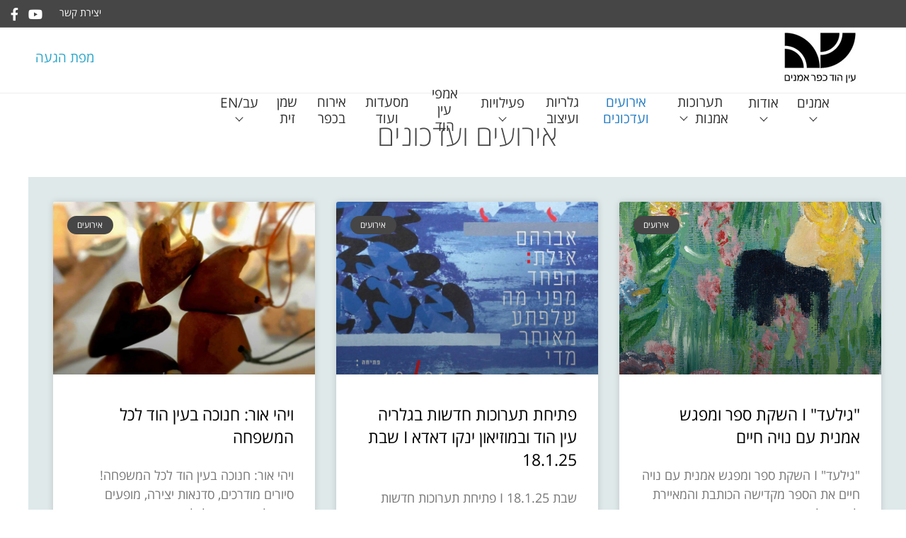

--- FILE ---
content_type: text/html; charset=UTF-8
request_url: https://www.ein-hod.org/%D7%90%D7%99%D7%A8%D7%95%D7%A2%D7%99%D7%9D-%D7%95%D7%A2%D7%99%D7%93%D7%9B%D7%95%D7%A0%D7%99%D7%9D/2/
body_size: 23970
content:
<!DOCTYPE html><html dir="rtl" lang="he-IL" class="no-js"><head><meta charset="UTF-8"><meta name="viewport" content="width=device-width, initial-scale=1.0" /><title>אירועים ועדכונים - עין הוד כפר האמנים</title><meta name='robots' content='index, follow, max-image-preview:large, max-snippet:-1, max-video-preview:-1' /><link rel="canonical" href="https://www.ein-hod.org/אירועים-ועידכונים/" /><meta property="og:locale" content="he_IL" /><meta property="og:type" content="article" /><meta property="og:title" content="אירועים ועדכונים - עין הוד כפר האמנים" /><meta property="og:description" content="אירועים ועדכונים" /><meta property="og:url" content="https://www.ein-hod.org/אירועים-ועידכונים/" /><meta property="og:site_name" content="עין הוד כפר האמנים" /><meta property="article:publisher" content="https://www.facebook.com/einhodvillage/" /><meta property="article:modified_time" content="2023-02-26T19:06:20+00:00" /><meta name="twitter:card" content="summary_large_image" /><meta name="twitter:label1" content="זמן קריאה מוערך" /><meta name="twitter:data1" content="6 דקות" /> <script type="application/ld+json" class="yoast-schema-graph">{"@context":"https://schema.org","@graph":[{"@type":"WebPage","@id":"https://www.ein-hod.org/%d7%90%d7%99%d7%a8%d7%95%d7%a2%d7%99%d7%9d-%d7%95%d7%a2%d7%99%d7%93%d7%9b%d7%95%d7%a0%d7%99%d7%9d/","url":"https://www.ein-hod.org/%d7%90%d7%99%d7%a8%d7%95%d7%a2%d7%99%d7%9d-%d7%95%d7%a2%d7%99%d7%93%d7%9b%d7%95%d7%a0%d7%99%d7%9d/","name":"אירועים ועדכונים - עין הוד כפר האמנים","isPartOf":{"@id":"https://www.ein-hod.org/#website"},"datePublished":"2022-12-13T23:09:05+00:00","dateModified":"2023-02-26T19:06:20+00:00","breadcrumb":{"@id":"https://www.ein-hod.org/%d7%90%d7%99%d7%a8%d7%95%d7%a2%d7%99%d7%9d-%d7%95%d7%a2%d7%99%d7%93%d7%9b%d7%95%d7%a0%d7%99%d7%9d/#breadcrumb"},"inLanguage":"he-IL","potentialAction":[{"@type":"ReadAction","target":["https://www.ein-hod.org/%d7%90%d7%99%d7%a8%d7%95%d7%a2%d7%99%d7%9d-%d7%95%d7%a2%d7%99%d7%93%d7%9b%d7%95%d7%a0%d7%99%d7%9d/"]}]},{"@type":"BreadcrumbList","@id":"https://www.ein-hod.org/%d7%90%d7%99%d7%a8%d7%95%d7%a2%d7%99%d7%9d-%d7%95%d7%a2%d7%99%d7%93%d7%9b%d7%95%d7%a0%d7%99%d7%9d/#breadcrumb","itemListElement":[{"@type":"ListItem","position":1,"name":"Home","item":"https://www.ein-hod.org/"},{"@type":"ListItem","position":2,"name":"אירועים ועדכונים"}]},{"@type":"WebSite","@id":"https://www.ein-hod.org/#website","url":"https://www.ein-hod.org/","name":"עין הוד כפר האמנים","description":"עין הוד כפר האמנים","publisher":{"@id":"https://www.ein-hod.org/#organization"},"potentialAction":[{"@type":"SearchAction","target":{"@type":"EntryPoint","urlTemplate":"https://www.ein-hod.org/?s={search_term_string}"},"query-input":{"@type":"PropertyValueSpecification","valueRequired":true,"valueName":"search_term_string"}}],"inLanguage":"he-IL"},{"@type":"Organization","@id":"https://www.ein-hod.org/#organization","name":"ein hod","url":"https://www.ein-hod.org/","logo":{"@type":"ImageObject","inLanguage":"he-IL","@id":"https://www.ein-hod.org/#/schema/logo/image/","url":"https://www.ein-hod.org/wp-content/uploads/2018/11/cropped-LO.jpg","contentUrl":"https://www.ein-hod.org/wp-content/uploads/2018/11/cropped-LO.jpg","width":230,"height":250,"caption":"ein hod"},"image":{"@id":"https://www.ein-hod.org/#/schema/logo/image/"},"sameAs":["https://www.facebook.com/einhodvillage/"]}]}</script> <link rel='dns-prefetch' href='//www.ein-hod.org' /><link rel='dns-prefetch' href='//cdn.enable.co.il' /><link rel="alternate" title="oEmbed (JSON)" type="application/json+oembed" href="https://www.ein-hod.org/wp-json/oembed/1.0/embed?url=https%3A%2F%2Fwww.ein-hod.org%2F%25d7%2590%25d7%2599%25d7%25a8%25d7%2595%25d7%25a2%25d7%2599%25d7%259d-%25d7%2595%25d7%25a2%25d7%2599%25d7%2593%25d7%259b%25d7%2595%25d7%25a0%25d7%2599%25d7%259d%2F&#038;lang=he" /><link rel="alternate" title="oEmbed (XML)" type="text/xml+oembed" href="https://www.ein-hod.org/wp-json/oembed/1.0/embed?url=https%3A%2F%2Fwww.ein-hod.org%2F%25d7%2590%25d7%2599%25d7%25a8%25d7%2595%25d7%25a2%25d7%2599%25d7%259d-%25d7%2595%25d7%25a2%25d7%2599%25d7%2593%25d7%259b%25d7%2595%25d7%25a0%25d7%2599%25d7%259d%2F&#038;format=xml&#038;lang=he" /><style id='wp-img-auto-sizes-contain-inline-css' type='text/css'>
img:is([sizes=auto i],[sizes^="auto," i]){contain-intrinsic-size:3000px 1500px}
/*# sourceURL=wp-img-auto-sizes-contain-inline-css */
</style><style id='wp-emoji-styles-inline-css' type='text/css'>

	img.wp-smiley, img.emoji {
		display: inline !important;
		border: none !important;
		box-shadow: none !important;
		height: 1em !important;
		width: 1em !important;
		margin: 0 0.07em !important;
		vertical-align: -0.1em !important;
		background: none !important;
		padding: 0 !important;
	}
/*# sourceURL=wp-emoji-styles-inline-css */
</style><style id='classic-theme-styles-inline-css' type='text/css'>
/*! This file is auto-generated */
.wp-block-button__link{color:#fff;background-color:#32373c;border-radius:9999px;box-shadow:none;text-decoration:none;padding:calc(.667em + 2px) calc(1.333em + 2px);font-size:1.125em}.wp-block-file__button{background:#32373c;color:#fff;text-decoration:none}
/*# sourceURL=/wp-includes/css/classic-themes.min.css */
</style><style id='global-styles-inline-css' type='text/css'>
:root{--wp--preset--aspect-ratio--square: 1;--wp--preset--aspect-ratio--4-3: 4/3;--wp--preset--aspect-ratio--3-4: 3/4;--wp--preset--aspect-ratio--3-2: 3/2;--wp--preset--aspect-ratio--2-3: 2/3;--wp--preset--aspect-ratio--16-9: 16/9;--wp--preset--aspect-ratio--9-16: 9/16;--wp--preset--color--black: #000000;--wp--preset--color--cyan-bluish-gray: #abb8c3;--wp--preset--color--white: #ffffff;--wp--preset--color--pale-pink: #f78da7;--wp--preset--color--vivid-red: #cf2e2e;--wp--preset--color--luminous-vivid-orange: #ff6900;--wp--preset--color--luminous-vivid-amber: #fcb900;--wp--preset--color--light-green-cyan: #7bdcb5;--wp--preset--color--vivid-green-cyan: #00d084;--wp--preset--color--pale-cyan-blue: #8ed1fc;--wp--preset--color--vivid-cyan-blue: #0693e3;--wp--preset--color--vivid-purple: #9b51e0;--wp--preset--gradient--vivid-cyan-blue-to-vivid-purple: linear-gradient(135deg,rgb(6,147,227) 0%,rgb(155,81,224) 100%);--wp--preset--gradient--light-green-cyan-to-vivid-green-cyan: linear-gradient(135deg,rgb(122,220,180) 0%,rgb(0,208,130) 100%);--wp--preset--gradient--luminous-vivid-amber-to-luminous-vivid-orange: linear-gradient(135deg,rgb(252,185,0) 0%,rgb(255,105,0) 100%);--wp--preset--gradient--luminous-vivid-orange-to-vivid-red: linear-gradient(135deg,rgb(255,105,0) 0%,rgb(207,46,46) 100%);--wp--preset--gradient--very-light-gray-to-cyan-bluish-gray: linear-gradient(135deg,rgb(238,238,238) 0%,rgb(169,184,195) 100%);--wp--preset--gradient--cool-to-warm-spectrum: linear-gradient(135deg,rgb(74,234,220) 0%,rgb(151,120,209) 20%,rgb(207,42,186) 40%,rgb(238,44,130) 60%,rgb(251,105,98) 80%,rgb(254,248,76) 100%);--wp--preset--gradient--blush-light-purple: linear-gradient(135deg,rgb(255,206,236) 0%,rgb(152,150,240) 100%);--wp--preset--gradient--blush-bordeaux: linear-gradient(135deg,rgb(254,205,165) 0%,rgb(254,45,45) 50%,rgb(107,0,62) 100%);--wp--preset--gradient--luminous-dusk: linear-gradient(135deg,rgb(255,203,112) 0%,rgb(199,81,192) 50%,rgb(65,88,208) 100%);--wp--preset--gradient--pale-ocean: linear-gradient(135deg,rgb(255,245,203) 0%,rgb(182,227,212) 50%,rgb(51,167,181) 100%);--wp--preset--gradient--electric-grass: linear-gradient(135deg,rgb(202,248,128) 0%,rgb(113,206,126) 100%);--wp--preset--gradient--midnight: linear-gradient(135deg,rgb(2,3,129) 0%,rgb(40,116,252) 100%);--wp--preset--font-size--small: 13px;--wp--preset--font-size--medium: 20px;--wp--preset--font-size--large: 36px;--wp--preset--font-size--x-large: 42px;--wp--preset--spacing--20: 0.44rem;--wp--preset--spacing--30: 0.67rem;--wp--preset--spacing--40: 1rem;--wp--preset--spacing--50: 1.5rem;--wp--preset--spacing--60: 2.25rem;--wp--preset--spacing--70: 3.38rem;--wp--preset--spacing--80: 5.06rem;--wp--preset--shadow--natural: 6px 6px 9px rgba(0, 0, 0, 0.2);--wp--preset--shadow--deep: 12px 12px 50px rgba(0, 0, 0, 0.4);--wp--preset--shadow--sharp: 6px 6px 0px rgba(0, 0, 0, 0.2);--wp--preset--shadow--outlined: 6px 6px 0px -3px rgb(255, 255, 255), 6px 6px rgb(0, 0, 0);--wp--preset--shadow--crisp: 6px 6px 0px rgb(0, 0, 0);}:where(.is-layout-flex){gap: 0.5em;}:where(.is-layout-grid){gap: 0.5em;}body .is-layout-flex{display: flex;}.is-layout-flex{flex-wrap: wrap;align-items: center;}.is-layout-flex > :is(*, div){margin: 0;}body .is-layout-grid{display: grid;}.is-layout-grid > :is(*, div){margin: 0;}:where(.wp-block-columns.is-layout-flex){gap: 2em;}:where(.wp-block-columns.is-layout-grid){gap: 2em;}:where(.wp-block-post-template.is-layout-flex){gap: 1.25em;}:where(.wp-block-post-template.is-layout-grid){gap: 1.25em;}.has-black-color{color: var(--wp--preset--color--black) !important;}.has-cyan-bluish-gray-color{color: var(--wp--preset--color--cyan-bluish-gray) !important;}.has-white-color{color: var(--wp--preset--color--white) !important;}.has-pale-pink-color{color: var(--wp--preset--color--pale-pink) !important;}.has-vivid-red-color{color: var(--wp--preset--color--vivid-red) !important;}.has-luminous-vivid-orange-color{color: var(--wp--preset--color--luminous-vivid-orange) !important;}.has-luminous-vivid-amber-color{color: var(--wp--preset--color--luminous-vivid-amber) !important;}.has-light-green-cyan-color{color: var(--wp--preset--color--light-green-cyan) !important;}.has-vivid-green-cyan-color{color: var(--wp--preset--color--vivid-green-cyan) !important;}.has-pale-cyan-blue-color{color: var(--wp--preset--color--pale-cyan-blue) !important;}.has-vivid-cyan-blue-color{color: var(--wp--preset--color--vivid-cyan-blue) !important;}.has-vivid-purple-color{color: var(--wp--preset--color--vivid-purple) !important;}.has-black-background-color{background-color: var(--wp--preset--color--black) !important;}.has-cyan-bluish-gray-background-color{background-color: var(--wp--preset--color--cyan-bluish-gray) !important;}.has-white-background-color{background-color: var(--wp--preset--color--white) !important;}.has-pale-pink-background-color{background-color: var(--wp--preset--color--pale-pink) !important;}.has-vivid-red-background-color{background-color: var(--wp--preset--color--vivid-red) !important;}.has-luminous-vivid-orange-background-color{background-color: var(--wp--preset--color--luminous-vivid-orange) !important;}.has-luminous-vivid-amber-background-color{background-color: var(--wp--preset--color--luminous-vivid-amber) !important;}.has-light-green-cyan-background-color{background-color: var(--wp--preset--color--light-green-cyan) !important;}.has-vivid-green-cyan-background-color{background-color: var(--wp--preset--color--vivid-green-cyan) !important;}.has-pale-cyan-blue-background-color{background-color: var(--wp--preset--color--pale-cyan-blue) !important;}.has-vivid-cyan-blue-background-color{background-color: var(--wp--preset--color--vivid-cyan-blue) !important;}.has-vivid-purple-background-color{background-color: var(--wp--preset--color--vivid-purple) !important;}.has-black-border-color{border-color: var(--wp--preset--color--black) !important;}.has-cyan-bluish-gray-border-color{border-color: var(--wp--preset--color--cyan-bluish-gray) !important;}.has-white-border-color{border-color: var(--wp--preset--color--white) !important;}.has-pale-pink-border-color{border-color: var(--wp--preset--color--pale-pink) !important;}.has-vivid-red-border-color{border-color: var(--wp--preset--color--vivid-red) !important;}.has-luminous-vivid-orange-border-color{border-color: var(--wp--preset--color--luminous-vivid-orange) !important;}.has-luminous-vivid-amber-border-color{border-color: var(--wp--preset--color--luminous-vivid-amber) !important;}.has-light-green-cyan-border-color{border-color: var(--wp--preset--color--light-green-cyan) !important;}.has-vivid-green-cyan-border-color{border-color: var(--wp--preset--color--vivid-green-cyan) !important;}.has-pale-cyan-blue-border-color{border-color: var(--wp--preset--color--pale-cyan-blue) !important;}.has-vivid-cyan-blue-border-color{border-color: var(--wp--preset--color--vivid-cyan-blue) !important;}.has-vivid-purple-border-color{border-color: var(--wp--preset--color--vivid-purple) !important;}.has-vivid-cyan-blue-to-vivid-purple-gradient-background{background: var(--wp--preset--gradient--vivid-cyan-blue-to-vivid-purple) !important;}.has-light-green-cyan-to-vivid-green-cyan-gradient-background{background: var(--wp--preset--gradient--light-green-cyan-to-vivid-green-cyan) !important;}.has-luminous-vivid-amber-to-luminous-vivid-orange-gradient-background{background: var(--wp--preset--gradient--luminous-vivid-amber-to-luminous-vivid-orange) !important;}.has-luminous-vivid-orange-to-vivid-red-gradient-background{background: var(--wp--preset--gradient--luminous-vivid-orange-to-vivid-red) !important;}.has-very-light-gray-to-cyan-bluish-gray-gradient-background{background: var(--wp--preset--gradient--very-light-gray-to-cyan-bluish-gray) !important;}.has-cool-to-warm-spectrum-gradient-background{background: var(--wp--preset--gradient--cool-to-warm-spectrum) !important;}.has-blush-light-purple-gradient-background{background: var(--wp--preset--gradient--blush-light-purple) !important;}.has-blush-bordeaux-gradient-background{background: var(--wp--preset--gradient--blush-bordeaux) !important;}.has-luminous-dusk-gradient-background{background: var(--wp--preset--gradient--luminous-dusk) !important;}.has-pale-ocean-gradient-background{background: var(--wp--preset--gradient--pale-ocean) !important;}.has-electric-grass-gradient-background{background: var(--wp--preset--gradient--electric-grass) !important;}.has-midnight-gradient-background{background: var(--wp--preset--gradient--midnight) !important;}.has-small-font-size{font-size: var(--wp--preset--font-size--small) !important;}.has-medium-font-size{font-size: var(--wp--preset--font-size--medium) !important;}.has-large-font-size{font-size: var(--wp--preset--font-size--large) !important;}.has-x-large-font-size{font-size: var(--wp--preset--font-size--x-large) !important;}
:where(.wp-block-post-template.is-layout-flex){gap: 1.25em;}:where(.wp-block-post-template.is-layout-grid){gap: 1.25em;}
:where(.wp-block-term-template.is-layout-flex){gap: 1.25em;}:where(.wp-block-term-template.is-layout-grid){gap: 1.25em;}
:where(.wp-block-columns.is-layout-flex){gap: 2em;}:where(.wp-block-columns.is-layout-grid){gap: 2em;}
:root :where(.wp-block-pullquote){font-size: 1.5em;line-height: 1.6;}
/*# sourceURL=global-styles-inline-css */
</style><link data-minify="1" rel='stylesheet' id='contact-form-7-css' href='https://www.ein-hod.org/wp-content/cache/ezcache/www.ein-hod.org/min/wp-content/plugins/contact-form-7/includes/css/styles-be04df56711e114aae60fa2d8cb825fa.css' type='text/css' media='all' /><link data-minify="1" rel='stylesheet' id='contact-form-7-rtl-css' href='https://www.ein-hod.org/wp-content/cache/ezcache/www.ein-hod.org/min/wp-content/plugins/contact-form-7/includes/css/styles-rtl-5fa8018ed12f71dff7729f927d6e2f80.css' type='text/css' media='all' /><link data-minify="1" rel='stylesheet' id='stg-child-style-css' href='https://www.ein-hod.org/wp-content/cache/ezcache/www.ein-hod.org/min/wp-content/themes/STG-child/style-1e8f65e842c183ffe844aa4b40240ad4.css' type='text/css' media='all' /><link rel='stylesheet' id='STG-min-styles-css' href='https://www.ein-hod.org/wp-content/themes/STG/assets/all.min.css?ver=6.9' type='text/css' media='all' /><link rel='stylesheet' id='font-awesome-css' href='https://www.ein-hod.org/wp-content/plugins/elementor/assets/lib/font-awesome/css/font-awesome.min.css?ver=4.7.0' type='text/css' media='all' /><link data-minify="1" rel='stylesheet' id='magnific-popup-css' href='https://www.ein-hod.org/wp-content/cache/ezcache/www.ein-hod.org/min/wp-content/themes/STG/vendor/magnific-popup/magnific-popup-66ee96c220fc60813c176b658779aeb9.css' type='text/css' media='all' /><link rel='stylesheet' id='foundation-grid-css' href='https://www.ein-hod.org/wp-content/themes/STG/modules/foundation6/rtl/css/foundation.min.css?ver=6.9' type='text/css' media='all' /><link rel='stylesheet' id='elementor-icons-css' href='https://www.ein-hod.org/wp-content/plugins/elementor/assets/lib/eicons/css/elementor-icons.min.css?ver=5.46.0' type='text/css' media='all' /><link rel='stylesheet' id='elementor-frontend-css' href='https://www.ein-hod.org/wp-content/plugins/elementor/assets/css/frontend.min.css?ver=3.34.2' type='text/css' media='all' /><link rel='stylesheet' id='elementor-post-7217-css' href='https://www.ein-hod.org/wp-content/uploads/elementor/css/post-7217.css?ver=1769262113' type='text/css' media='all' /><link rel='stylesheet' id='font-awesome-5-all-css' href='https://www.ein-hod.org/wp-content/plugins/elementor/assets/lib/font-awesome/css/all.min.css?ver=3.34.2' type='text/css' media='all' /><link rel='stylesheet' id='font-awesome-4-shim-css' href='https://www.ein-hod.org/wp-content/plugins/elementor/assets/lib/font-awesome/css/v4-shims.min.css?ver=3.34.2' type='text/css' media='all' /><link rel='stylesheet' id='widget-heading-css' href='https://www.ein-hod.org/wp-content/plugins/elementor/assets/css/widget-heading-rtl.min.css?ver=3.34.2' type='text/css' media='all' /><link rel='stylesheet' id='widget-posts-css' href='https://www.ein-hod.org/wp-content/plugins/elementor-pro/assets/css/widget-posts-rtl.min.css?ver=3.34.1' type='text/css' media='all' /><link rel='stylesheet' id='elementor-post-9728-css' href='https://www.ein-hod.org/wp-content/uploads/elementor/css/post-9728.css?ver=1769281780' type='text/css' media='all' /><link data-minify="1" rel='stylesheet' id='elementor-gf-local-opensanshebrew-css' href='https://www.ein-hod.org/wp-content/cache/ezcache/www.ein-hod.org/min/wp-content/uploads/elementor/google-fonts/css/opensanshebrew-7d7e2da649be99b2fa988f7a95882e92.css' type='text/css' media='all' /> <script type="text/javascript" src="https://www.ein-hod.org/wp-includes/js/jquery/jquery.min.js?ver=3.7.1" id="jquery-core-js"></script> <script type="text/javascript" src="https://www.ein-hod.org/wp-includes/js/jquery/jquery-migrate.min.js?ver=3.4.1" id="jquery-migrate-js"></script> <script data-minify="1" type="text/javascript" src="https://www.ein-hod.org/wp-content/cache/ezcache/www.ein-hod.org/min/wp-content/themes/STG/vendor/magnific-popup/jquery.magnific-popup-25bac0f46ca5bea2906fc4e66ddf80e2.js" id="magnific-popup-js"></script> <script data-minify="1" type="text/javascript" src="https://www.ein-hod.org/wp-content/cache/ezcache/www.ein-hod.org/min/wp-content/themes/STG/modules/foundation6/rtl/js/vendor/what-input-eb6cb923595c114d25ce13459f4fcf0a.js" id="tabs-module-js"></script> <script type="text/javascript" src="https://www.ein-hod.org/wp-content/themes/STG/modules/footer-reveal-master/footer-reveal.min.js?ver=1" id="footer-reveal-js"></script> <script type="text/javascript" src="https://www.ein-hod.org/wp-content/themes/STG/vendor/TweenMax.min.js?ver=1" id="tween-max-js"></script> <script type="text/javascript" src="https://www.ein-hod.org/wp-content/themes/STG/assets/main.min.js?ver=1" id="main-js-js"></script> <script type="text/javascript" src="https://www.ein-hod.org/wp-content/plugins/elementor/assets/lib/font-awesome/js/v4-shims.min.js?ver=3.34.2" id="font-awesome-4-shim-js"></script> <link rel="https://api.w.org/" href="https://www.ein-hod.org/wp-json/" /><link rel="alternate" title="JSON" type="application/json" href="https://www.ein-hod.org/wp-json/wp/v2/pages/9728" /><link rel="EditURI" type="application/rsd+xml" title="RSD" href="https://www.ein-hod.org/xmlrpc.php?rsd" /><meta name="generator" content="WordPress 6.9" /><link rel='shortlink' href='https://www.ein-hod.org/?p=9728' /><meta name="generator" content="Elementor 3.34.2; features: additional_custom_breakpoints; settings: css_print_method-external, google_font-enabled, font_display-auto"><style>
				.e-con.e-parent:nth-of-type(n+4):not(.e-lazyloaded):not(.e-no-lazyload),
				.e-con.e-parent:nth-of-type(n+4):not(.e-lazyloaded):not(.e-no-lazyload) * {
					background-image: none !important;
				}
				@media screen and (max-height: 1024px) {
					.e-con.e-parent:nth-of-type(n+3):not(.e-lazyloaded):not(.e-no-lazyload),
					.e-con.e-parent:nth-of-type(n+3):not(.e-lazyloaded):not(.e-no-lazyload) * {
						background-image: none !important;
					}
				}
				@media screen and (max-height: 640px) {
					.e-con.e-parent:nth-of-type(n+2):not(.e-lazyloaded):not(.e-no-lazyload),
					.e-con.e-parent:nth-of-type(n+2):not(.e-lazyloaded):not(.e-no-lazyload) * {
						background-image: none !important;
					}
				}
			</style><link rel="icon" href="https://www.ein-hod.org/wp-content/uploads/2018/11/cropped-cropped-LO-32x32.jpg" sizes="32x32" /><link rel="icon" href="https://www.ein-hod.org/wp-content/uploads/2018/11/cropped-cropped-LO-192x192.jpg" sizes="192x192" /><link rel="apple-touch-icon" href="https://www.ein-hod.org/wp-content/uploads/2018/11/cropped-cropped-LO-180x180.jpg" /><meta name="msapplication-TileImage" content="https://www.ein-hod.org/wp-content/uploads/2018/11/cropped-cropped-LO-270x270.jpg" /><style type="text/css" title="dynamic-css" class="options-output">.site-title{color:#ffffff;}.site-title{color:#1c1c1c;}.site-title{color:#277fc4;}.site-title{color:#f6f6f6;}.site-title{color:#277fb7;}.site-title{color:#3d3d3d;}.site-title{color:#1e73be;}</style><link data-minify="1" rel="stylesheet" id="STG-hamburger-menu-css" href="https://www.ein-hod.org/wp-content/cache/ezcache/www.ein-hod.org/min/wp-content/themes/STG/css/small-screen-only-hamburher-menu-3ff6a80a4fe9db237cf09d56dfe54f77.css" type="text/css" media="all"> <script>
		if (jQuery('#elementor.elementor-edit-mode')) {
			jQuery(".elementor-editor-active .navigation-top").css('cssText','display:none;')
		}
	</script> <meta name="viewport" content="width=device-width, initial-scale=1, maximum-scale=1, user-scalable=0" /><meta name="theme-color" content="#ffffff" /><meta name="apple-mobile-web-app-capable" content="yes"><meta name="apple-mobile-web-app-status-bar-style" content="#ffffff"></head><link rel="icon"  type="image/png"  href="https://www.ein-hod.org/wp-content/uploads/2018/09/fav.jpg"><style>/* Large and up */
/*@media screen and (min-width: 64em) {*/
/*.row.full--width.collpase.show-for-large-up.main--header{*/
/*    margin-top: 46px;*/
/*}}*/

.logo-container img {
    width: auto !important;
}

nav#site-navigation {
    margin-top: 2px;
}

.phone {
    margin-top: 2px;
}
/*elementor edit fix*/
.elementor-editor-active .row.full--width.collpase.main--header { display: none; }</style><script> jQuery(document).ready(function($){
    
}); </script><style> 
        #site-navigation li a, .left-header-container .phone{
            font-family: open sans hebrew;
            font-options: ;
            font-weight: 400;
            font-style: ;
            font-size: 0.75em;
            color: #303030;
        }
        @media screen and (min-width: 64em) {
            .left-header-container .vertical-divider span { border-color: #303030; }
        }
        .left-header-container .search-icon svg{
            fill: #303030;
        }
        #site-navigation li a:hover, #site-navigation li.current-menu-item > a { color: #277fc4; }
        .footer-containter li a, .footer-containter .textwidget, .footer-containter .credits, .footer-containter .social a, .footer-containter .stgCredits a {
            color: #3d3d3d;
        }
        .footer-containter li a, .footer-containter .textwidget, .stgCredits a, .footer-containter .stgCredits a, .footer-containter .credits  { 
            font-family: open sans hebrew!important; 
        }
        .footer-containter li a:hover, .footer-containter .social a:hover, .footer-containter li.current-menu-item a { color: #1e73be!important; }
        </style><style>
    * {font-family:open sans hebrew;}
    /* Large Up */
    @media screen and (min-width: 64em){
        .row { max-width: 1240px!important; }
        #site-navigation li:hover .sub-menu { background-color: rgba(255,255,255,1); }
        #top-menu .menu-item-has-children:after { border-color: #303030; }
        .contactBtn{ background-color: #d1d1d1; }
        .contactBtn * { color: #ffffff; }
        .contactBtn svg { fill: #ffffff ; }
        .contactFormWarp { background-color: #ffffff; color: #0a0a0a; }
    }
    /* Small & Medium Only */
    @media screen and (max-width: 63.9375em) {
        #site-navigation{ background-color: rgba(255,255,255,1); }
        #site-navigation a, #secondary-menu li a{ 
            font-family: open sans hebrew; 
            font-options: ; 
            font-weight: ; 
            font-style: ; 
            font-size: 0.7em; 
            color: #333333; 
            line-height: 1.2em;
        }
        .logo-container img {
            height: 55px;
        }
        #top-menu li.menu-item-has-children .submenuOpener .plus { color: #303030; }

        .c2a_Mobile.reveal, .c2a_Mobile.hidden{
            background-color: #464646;
            color: ;
        }
        .c2a_Mobile span{
            color: ;
            font-weight: ;
            font-family: open sans hebrew;
            line-height: 18px;
            font-size: 16px;
        }
                    .click2call{ right: 80%; }
            }
    .burger span { background: #1c1c1c; }
    .click2call * { color: ; }

    #wishlist_not_user *, #newsletter_form *, .popup_container *{
        font-family: open sans hebrew!important;
        font-weight: !important;
        font-style: !important;
        text-transform: !important;
        font-size: 16px!important;
        line-height: 16px!important;
        letter-spacing: !important;
    }
    #wishlist_not_user .wishlist-popup-text, #newsletter_form .title, #newsletter_form .text, .popup_container .popUpTitle, .popup_container p{
        color: #464646!important;
    }
    
    #wishlist_not_user .popUpBtn, #newsletter_form input[type=submit]{
                border: 1px solid #71cbd7!important;
            }
    
    #wishlist_not_user .popUpBtn, #newsletter_form input[type=submit]:hover{
                border: 1px solid #71cbd7!important;
            }
    
    #wishlist_not_user .popUpBtn, #newsletter_form input[type=submit]:active{
                border: 1px solid #71cbd7!important;
            }

    #wishlist_not_user, #newsletter_form{
        background-color: #ffffff;
    }

    #wishlist_not_user .popUpBtn, #newsletter_form input[type=submit]{
        background-color:#71cbd7;
        color:#ffffff;
    }

    #wishlist_not_user button:hover, #wishlist_not_user .popUpBtn:hover, #newsletter_form input[type=submit]:hover{
        background-color:#464646;
        color:#ffffff!important;
    }
        .woocommerce div.product{
            margin: 1em 0!important;
    }
    @media screen and (max-width: 63.9375em) {
        .product{ padding-bottom: 0; }
    }
    .product-price-quick{
        display: none;
    }
        .footer-containter .widget-title{
        color: #277fb7;
    }
    .footer-containter .widget-title {
        font-family: open sans hebrew;
        font-size: 24px;
        line-height: 24px;
        letter-spacing: ;
        text-transform: ;
    }
    .title, .mobile-title, .form-title, .categories p, .param-section-title, .p-title, .sortClose * {
        font-family: open sans hebrew;
        font-size: 18px;
        line-height: 18px;
        letter-spacing: ;
        text-transform: ;
    }
    .related-section .related-title{
        font-family: open sans hebrew;
    }
    .product-category .cat-title{
        font-size: 15px;
        font-family: open sans hebrew;
        line-height: 18px;
        letter-spacing: ;
        text-transform: ;
    }
    .footer-credits {
        border-color: #e7e7e7!important;
    }

    .title, .form-title, .categories p, .param-section-title, .p-title, .secondeLine, .sortClose * {
        color: #464646;
        -webkit-transition: color 0.3s ease-in-out;
        -moz-transition: color 0.3s ease-in-out;
        -o-transition: color 0.3s ease-in-out;
        transition: color 0.3s ease-in-out;
    }

    .onsale-bubble{ 
        background-color: #FFFFFF;
        padding: 15px 0;
    }

    .product-top-content, .product-buttom-content, .term-description.top *, .priceFilte label p, .quickResult .product-price-quick.after-sale, .quickResult .product-price-quick.before-sale, .quickResult .product-title-quick, .quickResult .product-price-quick, .param-section .select, .term-description.bottom *:not(.slick-arrow):not(.slick-dots){
        font-family: open sans hebrew;
        font-size: 18pxpx;
        line-height: 16pxpx;
        letter-spacing: ;
        text-transform: ;
    }

    .bubble-warp, .onsale-bubble{
        height: 55px;
        width: 55px;
    }

    .onsale-bubble, .content-bubble{
        font-family: open sans hebrew;        
        font-size: 15px;
        line-height: 15px;
    }
    .quantity-buttons .quantity{
        font-family: open sans hebrew;        
    }
    .param-warp label{
        font-family: open sans hebrew;
        font-size: 18px;
        letter-spacing: ;
        text-transform: ;
    }
    .product-top-content, .product-buttom-content , .breadcrumbs, .term-description.top *, .term-description.bottom *, .onsale-bubble, .content-bubble  {
        color: #000000;
    }

    .color-circle.active:after{
        border-color: #000000!important;
    }

    .breadcrumbs *, .breadcrumbs{
        font-family: open sans hebrew;
        font-size: 14px;
        line-height: 14px;
        letter-spacing: ;
        text-transform: ;
        color: #424242;
    }

    .back2home{
        font-family: open sans hebrew;
        font-size: 14px;
        line-height: 14px;
        letter-spacing: ;
        text-transform: ;
        background-color: #FFFFFF;
        color: #FFFFFF;
        -webkit-transition: all 0.3s ease-in-out;
        -moz-transition: all 0.3s ease-in-out;
        -o-transition: all 0.3s ease-in-out;
        transition: all 0.3s ease-in-out;
    }
    
    .back2home:hover{
        background-color: ;
        color: ;
    }
    .back2home:hover{
        background-color: ;
        color: ;
    }
  
    .footer-containter .stgCredits a, .footer-containter .credits{
        font-size: 14px;
    }

    input[type=text], input[type=email], input[type=tel], textarea,
    input[type=text]::placeholder, input[type=email]::placeholder, textarea::placeholder  {
        font-family: open sans hebrew!important;
        font-size: 16px!important;
    }

    input[type=text]:not(#amount), input[type=tel], input[type=email], input[type=password], textarea,.product-page input[type=text]::placeholder, .product-page input[type=email]::placeholder, .product-page textarea::placeholder {
        background-color: !important;
        color: #464646!important;
                border: 1px solid #d8d8d8!important;
            }
    input[type=text]:not(#amount):hover, input[type=email]:hover, textarea:hover {
        background-color: !important;
        color: !important;
            }
    input[type=text]:not(#amount):active, input[type=email]:active, textarea:active {
        background-color: !important;
        color: !important;
            }

    input[type=submit], .slide-btn, .woocommerce .button, .imgBtn .cart-link a, .mini-cart-go-to-details, .links-container a, a.checkout-button, .popUpBtn  {
        font-family: open sans hebrew;
        font-size: 18px;
    }
    input[type=submit], .slide-btn, .imgBtn, .popUpBtn, .cart-link a, .newItemInCart li.go2cartBtn, .pageNotFound .links-container a, .submitFilters  {
        background-color: #888888;
        color: #ffffff;
        border: 1px solid #888888;
        -webkit-transition: all 0.3s ease-in-out;
        -moz-transition: all 0.3s ease-in-out;
        -o-transition: all 0.3s ease-in-out;
        transition: all 0.3s ease-in-out;
    }
    input[type=submit]:hover, .slide-btn:hover, .imgBtn:hover, .popUpBtn:hover, .cart-link a:hover, .newItemInCart li.go2cartBtn:hover, .pageNotFound .links-container a:hover, .submitFilters:hover  {
        background-color: #505050;
        color: #ffffff;
        border: 1px solid #505050;
    }
    input[type=submit]:active, .slide-btn:active, .imgBtn:active, .popUpBtn:active, .cart-link a:active, .newItemInCart li.go2cartBtn:active, .pageNotFound .links-container a:active , .submitFilters:active {
        background-color: #505050;
        color: ;
        border: 1px solid #505050;        
    }

    .newItemInCart ul.icon_product li.go2cartBtn a{
        color: #ffffff!important;
    }
    .newItemInCart ul.icon_product li.go2cartBtn a:hover{
        color: #ffffff!important;
    }
    .newItemInCart ul.icon_product li.go2cartBtn a:active{
        color: #ffffff!important;
    }
    
    .woocommerce .button, .mini-cart-go-to-details-warp, a.checkout-button {
        background-color: #888888!important;
        color: #ffffff!important;
            }
    
    .woocommerce .button:hover, .cart-link a:hover, .mini-cart-go-to-details-warp:hover, a.checkout-button:hover {
        background-color: !important;
        color: !important;
            }
    
    .woocommerce .button:active, .cart-link a:active, .mini-cart-go-to-details-warp:active, a.checkout-button:active {
        background-color: !important;
        color: !important;
            }

    body, .elementor { background-color: #FFFFFF; }

    .single-product .title:first-of-type {
        font-size: 15px!important;
    }

    .product-section ins, .related-section ins, .product ins, .product .amount.noDiscount, .upsale-item .amount.noDiscount, .product-section .amount.noDiscount, .mobile-price .amount.noDiscount, label.active *, .breadcrumbs a:hover, .wc-terms-and-conditions a, .mini-cart-total .woocommerce-Price-amount, li.woocommerce-MyAccount-navigation-link.is-active a, .price-range-warp #amount, .pageNotFound .firstLine {
        color: #424242;
    }
    
    .cartSvg.notEmpty span.count, .cart-item-price-quantity{
        color: #424242!important;
    }
    .cartSvg.notEmpty svg *{
        fill: #424242!important;
    }

    .product .price ins *, .product .price .noDiscount * {
        font-size: 15px;
    }
    
    .product .price del * {
        font-size: 15px;
    }
    
    .categories label:hover * {
        color: #424242;
        -webkit-transition: color 0.3s ease-in-out;
        -moz-transition: color 0.3s ease-in-out;
        -o-transition: color 0.3s ease-in-out;
        transition: color 0.3s ease-in-out;
    }

    .param-warp.active{
        color: #424242;
        background-color: #424242;
    }
    #secondary-menu a, .social-secondary a{ color:#fff; }
    #secondary-menu a:hover, .social-secondary a:hover{ color:#b3daf2; }

    .ui-widget-header, .low2hight label.active:after, .hight2low label.active:after, .shareIcons a:hover{
        background-color: #424242!important;
    }
    
    .shareIcons a:hover{
        border-color: #424242;
    }
    
    
            
        .product a.woocommerce-LoopProduct-link, .single-product .imageCarousel, .single-product .imageCarousel-nav .slick-slide{
            border: 1px solid #e7e7e7!important;
        }
        
        .product a.woocommerce-LoopProduct-link:hover{
            border: 1px solid #e7e7e7!important;
        }

        .single-product .imageCarousel-nav .slick-current.slick-active {
            border: 1px solid #424242!important;
        }
        
    
    hr{
        color: #e7e7e7;
        border-color: #e7e7e7;
    }
    /* .navigation-top{
        opacity: ;
    }
    .sortClose, .submitFiltersWarp{
        background-color: rgba(255,255,255,1);
    } */

    a.scrollToTop{
        background-color: #efefef;
    }
    a.scrollToTop *{
        color: #787878;
        fill: #787878;
    }
    a.scrollToTop:hover {
        background-color: #787878;
    }
    a.scrollToTop:hover * {
        color: #efefef;
        fill: #efefef;
    }

    .left-header-container .phone{
        color: !important;
    }
            .navigation-top{ border-bottom: 1px solid rgba(193, 193, 193, 0.27); }
            .secondary-navigation{ border-bottom: 1px solid rgba(193, 193, 193, 0.27); }
        
    .ajax-loader > div {
        position: absolute;
        top: 50%;
        right: 50%;
        -ms-transform: translate(50%,-50%); /* IE 9 */
        -webkit-transform: translate(50%,-50%); /* Chrome, Safari, Opera */
        transform: translate(50%,-50%);
    }
    .cube-spinner-warp *, .double-bounce-warp .spinner *, .loading-bar-warp .spinner *, .two-cubes-spinner-warp .spinner *, .pulse-warp .spinner, .chasing-dots-warp .spinner *, .three-bounce-dots-warp .spinner *, .sk-circle-warp .sk-circle .sk-child:before, .sk-cube-grid-warp .sk-cube-grid *, .sk-fading-circle-warp .sk-fading-circle .sk-circle:before, .sk-folding-cube-warp .sk-folding-cube .sk-cube:before{
        background-color: #888888!important;
    }

    
    .quickNewslatter{
        background-color: #888888;
    }

    .quickNewslatter:hover {
        background-color: #888888;
    }

    .quickNewslatter span {
        color: #ffffff;
        font-size: 16px;
        line-height: 18px;
        font-family: Assistant;
    }
    
    
    .pageNotFound{ font-family: Array }
    .firstLine{ font-size: 45px; }
    .secondeLine{ font-size: 25px; }
</style><div class="mini-cart-background show-for-large"></div><div class="headerFixed"><nav id="site-secondary-navigation" class="columns large-24 secondary-navigation show-for-large" role="navigation"
style="background-color:rgba(70,70,70,1);
color:#fff!important;
font-size:14px;
font-family:Assistant;
font-weight:;
"><div class="row full--width"><div class="columns small-24 large-13 secondary-items"></div><div class="columns small-24 large-11 secondary-menu-warp social-secondary"><div class="links-container"> <a target="_blank" href="https://www.facebook.com/einhodvillage/"><i class="fa fa-facebook" aria-hidden="true"></i></a> <a target="_blank" href="https://www.youtube.com/watch?v=DExPWRnOQJA"><i class="fa fa-youtube-play" aria-hidden="true"></i></a></div><div class="float-left"><div class="menu-secondary-menu-container"><ul id="secondary-menu" class="menu"><li id="menu-item-2040" class="menu-item menu-item-type-post_type menu-item-object-page menu-item-2040"><a href="https://www.ein-hod.org/%d7%99%d7%a6%d7%99%d7%a8%d7%aa-%d7%a7%d7%a9%d7%a8/">יצירת קשר</a></li></ul></div></div></div></div></nav><div class="navigation-top" style="padding: 10px; "><div class="row full--width collpase show-for-large-up main--header"><div class="container columns large-19"> <a href="https://www.ein-hod.org" class="logoLink "><div class="columns small-centered large-uncentered large-2 logo-container" style="white-space: nowrap; width: auto; height: 75px;" alt="logo55"> <img src="https://www.ein-hod.org/wp-content/uploads/2018/06/logo55.jpg" alt="logo55"></div> </a><div class="burger main-menu-link"><div class="spanWarp"><span></span> <span></span> <span></span> <span></span></div></div><div class="click2call hide-for-large"><div class="mobileWazeWrapper hide-for-large"> <a class="mobileWaze" href="waze://?q=כפר האמנים עין הוד"> <img src="https://www.ein-hod.org/wp-content/uploads/2023/09/icons8-waze-48.png"
</a></div> <a href="/%D7%99%D7%A6%D7%99%D7%A8%D7%AA-%D7%A7%D7%A9%D7%A8/"> <i class="fa fa-envelope" aria-hidden="true"></i> </a></div><div class="nav-background"></div><nav id="site-navigation" class="main-navigation" role="navigation"><div class="menu-main-navigation-container"><ul id="top-menu" class="menu"><li id="menu-item-6304" class="menu-item menu-item-type-custom menu-item-object-custom menu-item-has-children menu-item-6304"><a href="#">אמנים</a><ul class="sub-menu"><li id="menu-item-6301" class="menu-item menu-item-type-post_type menu-item-object-page menu-item-6301"><a href="https://www.ein-hod.org/%d7%90%d7%9e%d7%a0%d7%99-%d7%94%d7%91%d7%99%d7%aa/">אמני הבית</a></li><li id="menu-item-6303" class="menu-item menu-item-type-post_type menu-item-object-page menu-item-6303"><a href="https://www.ein-hod.org/%d7%90%d7%9e%d7%a0%d7%99-%d7%90%d7%95%d7%a8%d7%97/">אמנים אורחים</a></li><li id="menu-item-6302" class="menu-item menu-item-type-post_type menu-item-object-page menu-item-6302"><a href="https://www.ein-hod.org/%d7%9c%d7%96%d7%9b%d7%a8%d7%9d/">לזכרם</a></li></ul></li><li id="menu-item-5982" class="menu-item menu-item-type-custom menu-item-object-custom menu-item-has-children menu-item-5982"><a href="#">אודות</a><ul class="sub-menu"><li id="menu-item-5373" class="menu-item menu-item-type-post_type menu-item-object-page menu-item-5373"><a href="https://www.ein-hod.org/%d7%90%d7%95%d7%93%d7%95%d7%aa-%d7%94%d7%9b%d7%a4%d7%a8/">עין הוד</a></li><li id="menu-item-6257" class="menu-item menu-item-type-post_type menu-item-object-page menu-item-6257"><a href="https://www.ein-hod.org/%d7%97%d7%aa%d7%a0%d7%99-%d7%95%d7%9b%d7%9c%d7%95%d7%aa-%d7%a4%d7%a8%d7%a1-%d7%99%d7%a9%d7%a8%d7%90%d7%9c/">חתני וכלות פרס ישראל</a></li></ul></li><li id="menu-item-5189" class="menu-item menu-item-type-custom menu-item-object-custom menu-item-has-children menu-item-5189"><a href="#">תערוכות אמנות</a><ul class="sub-menu"><li id="menu-item-5257" class="menu-item menu-item-type-post_type menu-item-object-page menu-item-5257"><a href="https://www.ein-hod.org/%d7%92%d7%9c%d7%a8%d7%99%d7%99%d7%aa-%d7%94%d7%90%d7%9e%d7%a0%d7%99%d7%9d/">גלריה לאמנות עין הוד</a></li><li id="menu-item-5258" class="menu-item menu-item-type-post_type menu-item-object-page menu-item-5258"><a href="https://www.ein-hod.org/%d7%9e%d7%95%d7%96%d7%99%d7%90%d7%95%d7%9f-%d7%99%d7%a0%d7%a7%d7%95-%d7%93%d7%90%d7%93%d7%90/">מוזיאון ינקו דאדא</a></li><li id="menu-item-5366" class="menu-item menu-item-type-post_type menu-item-object-page menu-item-5366"><a href="https://www.ein-hod.org/%d7%94%d7%9e%d7%a2%d7%91%d7%93%d7%90%d7%93%d7%90/">המעבדאדא</a></li><li id="menu-item-5365" class="menu-item menu-item-type-post_type menu-item-object-page menu-item-5365"><a href="https://www.ein-hod.org/%d7%a4%d7%a1%d7%9c%d7%99-%d7%97%d7%95%d7%a6%d7%95%d7%aa/">פסלי חוצות</a></li><li id="menu-item-5364" class="menu-item menu-item-type-post_type menu-item-object-page menu-item-5364"><a href="https://www.ein-hod.org/%d7%9e%d7%95%d7%96%d7%99%d7%90%d7%95%d7%9f-%d7%a0%d7%99%d7%a1%d7%9b%d7%95/">מוזיאון ניסכו</a></li></ul></li><li id="menu-item-9871" class="menu-item menu-item-type-post_type menu-item-object-page current-menu-item page_item page-item-9728 current_page_item menu-item-9871"><a href="https://www.ein-hod.org/%d7%90%d7%99%d7%a8%d7%95%d7%a2%d7%99%d7%9d-%d7%95%d7%a2%d7%99%d7%93%d7%9b%d7%95%d7%a0%d7%99%d7%9d/" aria-current="page">אירועים ועדכונים</a></li><li id="menu-item-9294" class="menu-item menu-item-type-post_type menu-item-object-page menu-item-9294"><a href="https://www.ein-hod.org/%d7%92%d7%9c%d7%a8%d7%99%d7%95%d7%aa-%d7%95%d7%a7%d7%a0%d7%99%d7%95%d7%aa/">גלריות ועיצוב</a></li><li id="menu-item-9289" class="menu-item menu-item-type-custom menu-item-object-custom menu-item-has-children menu-item-9289"><a href="#">פעילויות</a><ul class="sub-menu"><li id="menu-item-9292" class="menu-item menu-item-type-post_type menu-item-object-page menu-item-9292"><a href="https://www.ein-hod.org/%d7%a4%d7%a2%d7%99%d7%9c%d7%95%d7%99%d7%95%d7%aa-2/">סיורים</a></li><li id="menu-item-9293" class="menu-item menu-item-type-post_type menu-item-object-page menu-item-9293"><a href="https://www.ein-hod.org/%d7%a1%d7%93%d7%a0%d7%90%d7%95%d7%aa/">סדנאות</a></li><li id="menu-item-9598" class="menu-item menu-item-type-post_type menu-item-object-page menu-item-9598"><a href="https://www.ein-hod.org/%d7%99%d7%95%d7%9d-%d7%91%d7%9b%d7%a4%d7%a8-%d7%9c%d7%a7%d7%91%d7%95%d7%a6%d7%95%d7%aa/">יום בכפר לקבוצות</a></li></ul></li><li id="menu-item-5369" class="menu-item menu-item-type-post_type menu-item-object-page menu-item-5369"><a href="https://www.ein-hod.org/%d7%94%d7%95%d7%a4%d7%a2%d7%95%d7%aa-%d7%91%d7%90%d7%9e%d7%a4%d7%99/">אמפי עין הוד</a></li><li id="menu-item-5371" class="menu-item menu-item-type-post_type menu-item-object-page menu-item-5371"><a href="https://www.ein-hod.org/%d7%9e%d7%a1%d7%a2%d7%93%d7%95%d7%aa-%d7%95%d7%a2%d7%95%d7%93/">מסעדות ועוד</a></li><li id="menu-item-4929" class="menu-item menu-item-type-post_type menu-item-object-page menu-item-4929"><a href="https://www.ein-hod.org/%d7%a6%d7%99%d7%9e%d7%a8%d7%99%d7%9d/">אירוח בכפר</a></li><li id="menu-item-15635" class="menu-item menu-item-type-custom menu-item-object-custom menu-item-15635"><a href="https://einhodolive.co.il/">שמן זית</a></li><li id="menu-item-6852" class="menu-item menu-item-type-custom menu-item-object-custom menu-item-has-children menu-item-6852"><a href="#">עב/EN</a><ul class="sub-menu"><li id="menu-item-6853-he" class="lang-item lang-item-127 lang-item-he current-lang lang-item-first menu-item menu-item-type-custom menu-item-object-custom menu-item-6853-he"><a href="https://www.ein-hod.org/%d7%90%d7%99%d7%a8%d7%95%d7%a2%d7%99%d7%9d-%d7%95%d7%a2%d7%99%d7%93%d7%9b%d7%95%d7%a0%d7%99%d7%9d/" hreflang="he-IL" lang="he-IL"><img src="[data-uri]" alt="עברית" width="16" height="11" style="width: 16px; height: 11px;" /></a></li><li id="menu-item-6853-en" class="lang-item lang-item-130 lang-item-en no-translation menu-item menu-item-type-custom menu-item-object-custom menu-item-6853-en"><a href="https://www.ein-hod.org/en/homepage/" hreflang="en-US" lang="en-US"><img src="[data-uri]" alt="English" width="16" height="11" style="width: 16px; height: 11px;" /></a></li></ul></li></ul></div><div class="secondeMenu hide-for-large"><div class="secondeMenu hide-for-large"><hr><div class="menu-secondary-menu-container"><ul id="secondary-menu" class="menu"><li class="menu-item menu-item-type-post_type menu-item-object-page menu-item-2040"><a href="https://www.ein-hod.org/%d7%99%d7%a6%d7%99%d7%a8%d7%aa-%d7%a7%d7%a9%d7%a8/">יצירת קשר</a></li></ul></div></div></div></nav></div><div class="left-header-container columns small-8 large-3  "><div class="row collapse full-width"><div class="columns show-for-large large-17 float-left"><div class="phone"> <a href="https://ein-hod.org/#direction"> מפת הגעה</a></div></div><div class="columns large-7 show-for-large"></div></div></div></div></div></div> <script>
        $ = jQuery
         
        jQuery(document).ready(function($){
            bodyMarginTop();
            jQuery(window).resize(function(){bodyMarginTop()});

            if(jQuery('body').hasClass('home')){
                jQuery('.navigation-top').css('background-color','transparent');
            }else{
                jQuery('.navigation-top').css('background-color','rgba(255,255,255,1)');
            }
        });

        function bodyMarginTop() {
                            $('body').css('cssText','margin-top: '+  ( $('.headerFixed').outerHeight() ) + 'px;');
                    }

        jQuery( window ).scroll(function($) {
            if (jQuery(window).scrollTop() > 50) {
                if(jQuery('body').hasClass('home')){
                    jQuery('.navigation-top').removeClass('transperancy-active');
                }
                jQuery(".navigation-top").css('background-color','rgba(255,255,255,1)');
            }else{
                                    jQuery('.navigation-top').css('background-color','rgba(255,255,255,1)');
                
                if(jQuery('body').hasClass('home')){
                    jQuery('.navigation-top').addClass('transperancy-active');             
                }
            }
        });
    </script> <script type="text/javascript">
            var ajaxurl  = "https://www.ein-hod.org/wp-admin/admin-ajax.php";
            var ajax_url  = "https://www.ein-hod.org/wp-admin/admin-ajax.php";
    </script> <body class="rtl wp-singular page-template-default page page-id-9728 wp-custom-logo paged-2 page-paged-2 wp-theme-STG wp-child-theme-STG-child elementor-default elementor-kit-7217 elementor-page elementor-page-9728"><div data-elementor-type="wp-page" data-elementor-id="9728" class="elementor elementor-9728" data-elementor-post-type="page"><section class="elementor-section elementor-top-section elementor-element elementor-element-4357eb3 elementor-section-boxed elementor-section-height-default elementor-section-height-default" data-id="4357eb3" data-element_type="section"><div class="elementor-container elementor-column-gap-default"><div class="elementor-column elementor-col-100 elementor-top-column elementor-element elementor-element-9cf7ce4" data-id="9cf7ce4" data-element_type="column"><div class="elementor-widget-wrap elementor-element-populated"><div class="elementor-element elementor-element-77601cb elementor-widget elementor-widget-heading" data-id="77601cb" data-element_type="widget" data-widget_type="heading.default"><div class="elementor-widget-container"><h2 class="elementor-heading-title elementor-size-default">אירועים ועדכונים</h2></div></div></div></div></div></section><section class="elementor-section elementor-top-section elementor-element elementor-element-afe3cfc elementor-section-boxed elementor-section-height-default elementor-section-height-default" data-id="afe3cfc" data-element_type="section"><div class="elementor-container elementor-column-gap-default"><div class="elementor-column elementor-col-100 elementor-top-column elementor-element elementor-element-8b52d36" data-id="8b52d36" data-element_type="column" data-settings="{&quot;background_background&quot;:&quot;classic&quot;}"><div class="elementor-widget-wrap elementor-element-populated"><div class="elementor-element elementor-element-89bf518 elementor-grid-3 elementor-grid-tablet-2 elementor-grid-mobile-1 elementor-posts--thumbnail-top elementor-card-shadow-yes elementor-posts__hover-gradient elementor-widget elementor-widget-posts" data-id="89bf518" data-element_type="widget" data-settings="{&quot;pagination_type&quot;:&quot;numbers_and_prev_next&quot;,&quot;cards_columns&quot;:&quot;3&quot;,&quot;cards_columns_tablet&quot;:&quot;2&quot;,&quot;cards_columns_mobile&quot;:&quot;1&quot;,&quot;cards_row_gap&quot;:{&quot;unit&quot;:&quot;px&quot;,&quot;size&quot;:35,&quot;sizes&quot;:[]},&quot;cards_row_gap_tablet&quot;:{&quot;unit&quot;:&quot;px&quot;,&quot;size&quot;:&quot;&quot;,&quot;sizes&quot;:[]},&quot;cards_row_gap_mobile&quot;:{&quot;unit&quot;:&quot;px&quot;,&quot;size&quot;:&quot;&quot;,&quot;sizes&quot;:[]}}" data-widget_type="posts.cards"><div class="elementor-widget-container"><div class="elementor-posts-container elementor-posts elementor-posts--skin-cards elementor-grid" role="list"><article class="elementor-post elementor-grid-item post-16272 post type-post status-publish format-standard has-post-thumbnail hentry category-1" role="listitem"><div class="elementor-post__card"> <a class="elementor-post__thumbnail__link" href="https://www.ein-hod.org/%d7%92%d7%99%d7%9c%d7%a2%d7%93-%d7%94%d7%a9%d7%a7%d7%aa-%d7%a1%d7%a4%d7%a8-%d7%a0%d7%95%d7%99%d7%94-%d7%97%d7%99%d7%99%d7%9d/" tabindex="-1" ><div class="elementor-post__thumbnail"><img fetchpriority="high" decoding="async" width="550" height="833" src="https://www.ein-hod.org/wp-content/uploads/2025/02/book.jpg" class="attachment-medium_large size-medium_large wp-image-16278" alt="" srcset="https://www.ein-hod.org/wp-content/uploads/2025/02/book.jpg 550w, https://www.ein-hod.org/wp-content/uploads/2025/02/book-198x300.jpg 198w" sizes="(max-width: 550px) 100vw, 550px" /></div></a><div class="elementor-post__badge">אירועים</div><div class="elementor-post__text"><h3 class="elementor-post__title"> <a href="https://www.ein-hod.org/%d7%92%d7%99%d7%9c%d7%a2%d7%93-%d7%94%d7%a9%d7%a7%d7%aa-%d7%a1%d7%a4%d7%a8-%d7%a0%d7%95%d7%99%d7%94-%d7%97%d7%99%d7%99%d7%9d/" > &quot;גילעד&quot; I השקת ספר ומפגש אמנית עם נויה חיים </a></h3><div class="elementor-post__excerpt"><p>&quot;גילעד&quot; I השקת ספר ומפגש אמנית עם נויה חיים את הספר מקדישה הכותבת והמאיירת לזכרו של אחיה יותם, שנחטף מביתו בכפר עזה בשבעה באוקטובר ונהרג</p></div><div class="elementor-post__read-more-wrapper"> <a class="elementor-post__read-more" href="https://www.ein-hod.org/%d7%92%d7%99%d7%9c%d7%a2%d7%93-%d7%94%d7%a9%d7%a7%d7%aa-%d7%a1%d7%a4%d7%a8-%d7%a0%d7%95%d7%99%d7%94-%d7%97%d7%99%d7%99%d7%9d/" aria-label="קרא עוד אודות &quot;גילעד&quot; I השקת ספר ומפגש אמנית עם נויה חיים" tabindex="-1" > קראו עוד » </a></div></div></div></article><article class="elementor-post elementor-grid-item post-16120 post type-post status-publish format-standard has-post-thumbnail hentry category-1" role="listitem"><div class="elementor-post__card"> <a class="elementor-post__thumbnail__link" href="https://www.ein-hod.org/%d7%90%d7%91%d7%a8%d7%94%d7%9d-%d7%90%d7%99%d7%9c%d7%aa-%d7%9e%d7%9b%d7%95%d7%a8%d7%aa%d7%99-%d7%9e%d7%a9%d7%97%d7%a7%d7%99-%d7%9e%d7%9c%d7%97%d7%9e%d7%94-%d7%91%d7%a8%d7%98%d7%95%d7%91/" tabindex="-1" ><div class="elementor-post__thumbnail"><img decoding="async" width="768" height="960" src="https://www.ein-hod.org/wp-content/uploads/2025/01/הזמנה-עברית-אברהם-אילת-768x960.jpg" class="attachment-medium_large size-medium_large wp-image-16125" alt="" srcset="https://www.ein-hod.org/wp-content/uploads/2025/01/הזמנה-עברית-אברהם-אילת-768x960.jpg 768w, https://www.ein-hod.org/wp-content/uploads/2025/01/הזמנה-עברית-אברהם-אילת-240x300.jpg 240w, https://www.ein-hod.org/wp-content/uploads/2025/01/הזמנה-עברית-אברהם-אילת-819x1024.jpg 819w, https://www.ein-hod.org/wp-content/uploads/2025/01/הזמנה-עברית-אברהם-אילת-1229x1536.jpg 1229w, https://www.ein-hod.org/wp-content/uploads/2025/01/הזמנה-עברית-אברהם-אילת.jpg 1280w" sizes="(max-width: 768px) 100vw, 768px" /></div></a><div class="elementor-post__badge">אירועים</div><div class="elementor-post__text"><h3 class="elementor-post__title"> <a href="https://www.ein-hod.org/%d7%90%d7%91%d7%a8%d7%94%d7%9d-%d7%90%d7%99%d7%9c%d7%aa-%d7%9e%d7%9b%d7%95%d7%a8%d7%aa%d7%99-%d7%9e%d7%a9%d7%97%d7%a7%d7%99-%d7%9e%d7%9c%d7%97%d7%9e%d7%94-%d7%91%d7%a8%d7%98%d7%95%d7%91/" > פתיחת תערוכות חדשות בגלריה עין הוד ובמוזיאון ינקו דאדא I שבת 18.1.25 </a></h3><div class="elementor-post__excerpt"><p>שבת 18.1.25 I פתיחת תערוכות חדשות בעין הוד תערוכה מקיפה לאמן אברהם אילת תוצג ותושק במקביל בגלריה לאמנות עין הוד ובמוזיאון ינקו דאדא, לצד מקבץ</p></div><div class="elementor-post__read-more-wrapper"> <a class="elementor-post__read-more" href="https://www.ein-hod.org/%d7%90%d7%91%d7%a8%d7%94%d7%9d-%d7%90%d7%99%d7%9c%d7%aa-%d7%9e%d7%9b%d7%95%d7%a8%d7%aa%d7%99-%d7%9e%d7%a9%d7%97%d7%a7%d7%99-%d7%9e%d7%9c%d7%97%d7%9e%d7%94-%d7%91%d7%a8%d7%98%d7%95%d7%91/" aria-label="קרא עוד אודות פתיחת תערוכות חדשות בגלריה עין הוד ובמוזיאון ינקו דאדא I שבת 18.1.25" tabindex="-1" > קראו עוד » </a></div></div></div></article><article class="elementor-post elementor-grid-item post-16021 post type-post status-publish format-standard has-post-thumbnail hentry category-1" role="listitem"><div class="elementor-post__card"> <a class="elementor-post__thumbnail__link" href="https://www.ein-hod.org/%d7%95%d7%99%d7%94%d7%99-%d7%90%d7%95%d7%a8-%d7%97%d7%a0%d7%95%d7%9b%d7%94-%d7%91%d7%a2%d7%99%d7%9f-%d7%94%d7%95%d7%93-%d7%9c%d7%9b%d7%9c-%d7%94%d7%9e%d7%a9%d7%a4%d7%97%d7%94/" tabindex="-1" ><div class="elementor-post__thumbnail"><img decoding="async" width="768" height="751" src="https://www.ein-hod.org/wp-content/uploads/2024/12/WhatsApp-Image-2024-12-15-at-12.07.45-768x751.jpg" class="attachment-medium_large size-medium_large wp-image-16043" alt="" srcset="https://www.ein-hod.org/wp-content/uploads/2024/12/WhatsApp-Image-2024-12-15-at-12.07.45-768x751.jpg 768w, https://www.ein-hod.org/wp-content/uploads/2024/12/WhatsApp-Image-2024-12-15-at-12.07.45-300x293.jpg 300w, https://www.ein-hod.org/wp-content/uploads/2024/12/WhatsApp-Image-2024-12-15-at-12.07.45-1024x1001.jpg 1024w, https://www.ein-hod.org/wp-content/uploads/2024/12/WhatsApp-Image-2024-12-15-at-12.07.45-1536x1502.jpg 1536w, https://www.ein-hod.org/wp-content/uploads/2024/12/WhatsApp-Image-2024-12-15-at-12.07.45.jpg 2048w" sizes="(max-width: 768px) 100vw, 768px" /></div></a><div class="elementor-post__badge">אירועים</div><div class="elementor-post__text"><h3 class="elementor-post__title"> <a href="https://www.ein-hod.org/%d7%95%d7%99%d7%94%d7%99-%d7%90%d7%95%d7%a8-%d7%97%d7%a0%d7%95%d7%9b%d7%94-%d7%91%d7%a2%d7%99%d7%9f-%d7%94%d7%95%d7%93-%d7%9c%d7%9b%d7%9c-%d7%94%d7%9e%d7%a9%d7%a4%d7%97%d7%94/" > ויהי אור: חנוכה בעין הוד לכל המשפחה </a></h3><div class="elementor-post__excerpt"><p>ויהי אור: חנוכה בעין הוד לכל המשפחה! סיורים מודרכים, סדנאות יצירה, מופעים מוזיקליים, הצגות לכל המשפחה ועוד. מטיילים בחג אל כפר האמנים ומפיצים ביחד אור!</p></div><div class="elementor-post__read-more-wrapper"> <a class="elementor-post__read-more" href="https://www.ein-hod.org/%d7%95%d7%99%d7%94%d7%99-%d7%90%d7%95%d7%a8-%d7%97%d7%a0%d7%95%d7%9b%d7%94-%d7%91%d7%a2%d7%99%d7%9f-%d7%94%d7%95%d7%93-%d7%9c%d7%9b%d7%9c-%d7%94%d7%9e%d7%a9%d7%a4%d7%97%d7%94/" aria-label="קרא עוד אודות ויהי אור: חנוכה בעין הוד לכל המשפחה" tabindex="-1" > קראו עוד » </a></div></div></div></article><article class="elementor-post elementor-grid-item post-15594 post type-post status-publish format-standard has-post-thumbnail hentry category-1 category-166 category-269 category-248" role="listitem"><div class="elementor-post__card"> <a class="elementor-post__thumbnail__link" href="https://www.ein-hod.org/%d7%a1%d7%95%d7%9b%d7%95%d7%aa-%d7%91%d7%a2%d7%99%d7%9f-%d7%94%d7%95%d7%93-%d7%9e%d7%a1%d7%9c%d7%95%d7%9c-%d7%90%d7%9e%d7%a0%d7%95%d7%aa-%d7%95%d7%99%d7%99%d7%9f-2/" tabindex="-1" ><div class="elementor-post__thumbnail"><img loading="lazy" decoding="async" width="768" height="768" src="https://www.ein-hod.org/wp-content/uploads/2024/10/WhatsApp-Image-2024-10-07-at-13.53.36-768x768.jpg" class="attachment-medium_large size-medium_large wp-image-15655" alt="" srcset="https://www.ein-hod.org/wp-content/uploads/2024/10/WhatsApp-Image-2024-10-07-at-13.53.36-768x768.jpg 768w, https://www.ein-hod.org/wp-content/uploads/2024/10/WhatsApp-Image-2024-10-07-at-13.53.36-300x300.jpg 300w, https://www.ein-hod.org/wp-content/uploads/2024/10/WhatsApp-Image-2024-10-07-at-13.53.36-1024x1024.jpg 1024w, https://www.ein-hod.org/wp-content/uploads/2024/10/WhatsApp-Image-2024-10-07-at-13.53.36-150x150.jpg 150w, https://www.ein-hod.org/wp-content/uploads/2024/10/WhatsApp-Image-2024-10-07-at-13.53.36.jpg 1440w" sizes="(max-width: 768px) 100vw, 768px" /></div></a><div class="elementor-post__badge">אירועים</div><div class="elementor-post__text"><h3 class="elementor-post__title"> <a href="https://www.ein-hod.org/%d7%a1%d7%95%d7%9b%d7%95%d7%aa-%d7%91%d7%a2%d7%99%d7%9f-%d7%94%d7%95%d7%93-%d7%9e%d7%a1%d7%9c%d7%95%d7%9c-%d7%90%d7%9e%d7%a0%d7%95%d7%aa-%d7%95%d7%99%d7%99%d7%9f-2/" > סוכות בעין הוד: מסלול אמנות ויין </a></h3><div class="elementor-post__excerpt"><p>סוכות בעין הוד: מסלול אמנות ויין שני ושלישי 21-22.10.24 &#8211; אמנות, גלריות, סדנאות אמנים, מסעדות, מוסיקה, סיורים &#8211; עין הוד מארחת יינות מיקבי חוף הכרמל</p></div><div class="elementor-post__read-more-wrapper"> <a class="elementor-post__read-more" href="https://www.ein-hod.org/%d7%a1%d7%95%d7%9b%d7%95%d7%aa-%d7%91%d7%a2%d7%99%d7%9f-%d7%94%d7%95%d7%93-%d7%9e%d7%a1%d7%9c%d7%95%d7%9c-%d7%90%d7%9e%d7%a0%d7%95%d7%aa-%d7%95%d7%99%d7%99%d7%9f-2/" aria-label="קרא עוד אודות סוכות בעין הוד: מסלול אמנות ויין" tabindex="-1" > קראו עוד » </a></div></div></div></article><article class="elementor-post elementor-grid-item post-15458 post type-post status-publish format-standard has-post-thumbnail hentry category-1 category-269 category-248" role="listitem"><div class="elementor-post__card"> <a class="elementor-post__thumbnail__link" href="https://www.ein-hod.org/%d7%94%d7%90%d7%9d-%d7%94%d7%a9%d7%9e%d7%a9-%d7%96%d7%a8%d7%97%d7%94-%d7%94%d7%99%d7%95%d7%9d-i-%d7%9e%d7%a7%d7%91%d7%a5-%d7%aa%d7%a2%d7%a8%d7%95%d7%9b%d7%95%d7%aa-%d7%97%d7%93%d7%a9-%d7%91%d7%92/" tabindex="-1" ><div class="elementor-post__thumbnail"><img loading="lazy" decoding="async" width="764" height="510" src="https://www.ein-hod.org/wp-content/uploads/2024/09/לאל-רייס-web.jpg" class="attachment-medium_large size-medium_large wp-image-15459" alt="" srcset="https://www.ein-hod.org/wp-content/uploads/2024/09/לאל-רייס-web.jpg 764w, https://www.ein-hod.org/wp-content/uploads/2024/09/לאל-רייס-web-300x200.jpg 300w" sizes="(max-width: 764px) 100vw, 764px" /></div></a><div class="elementor-post__badge">אירועים</div><div class="elementor-post__text"><h3 class="elementor-post__title"> <a href="https://www.ein-hod.org/%d7%94%d7%90%d7%9d-%d7%94%d7%a9%d7%9e%d7%a9-%d7%96%d7%a8%d7%97%d7%94-%d7%94%d7%99%d7%95%d7%9d-i-%d7%9e%d7%a7%d7%91%d7%a5-%d7%aa%d7%a2%d7%a8%d7%95%d7%9b%d7%95%d7%aa-%d7%97%d7%93%d7%a9-%d7%91%d7%92/" > האם השמש זרחה היום I מקבץ תערוכות חדש בגלריה I פתיחה: 21.9 בשעה 12:00 </a></h3><div class="elementor-post__excerpt"><p>האם השמש זרחה היום I מקבץ תערוכות חדש בגלריה עין הוד פתיחה: שבת 21.9.24 בשעה 12:00, כניסה חופשית תערוכת זוכי הפרס לצילום ע&quot;ש מיכה קירשנר</p></div><div class="elementor-post__read-more-wrapper"> <a class="elementor-post__read-more" href="https://www.ein-hod.org/%d7%94%d7%90%d7%9d-%d7%94%d7%a9%d7%9e%d7%a9-%d7%96%d7%a8%d7%97%d7%94-%d7%94%d7%99%d7%95%d7%9d-i-%d7%9e%d7%a7%d7%91%d7%a5-%d7%aa%d7%a2%d7%a8%d7%95%d7%9b%d7%95%d7%aa-%d7%97%d7%93%d7%a9-%d7%91%d7%92/" aria-label="קרא עוד אודות האם השמש זרחה היום I מקבץ תערוכות חדש בגלריה I פתיחה: 21.9 בשעה 12:00" tabindex="-1" > קראו עוד » </a></div></div></div></article><article class="elementor-post elementor-grid-item post-15391 post type-post status-publish format-standard has-post-thumbnail hentry category-1 category-269 category-248" role="listitem"><div class="elementor-post__card"> <a class="elementor-post__thumbnail__link" href="https://www.ein-hod.org/%d7%a9%d7%95%d7%a9%d7%9c%d7%95%d7%aa-%d7%90%d7%99%d7%a8%d7%95%d7%a2-%d7%a0%d7%a2%d7%99%d7%9c%d7%aa-%d7%9e%d7%a7%d7%91%d7%a5-%d7%94%d7%aa%d7%a2%d7%a8%d7%95%d7%9b%d7%95%d7%aa-%d7%91%d7%92%d7%9c%d7%a8/" tabindex="-1" ><div class="elementor-post__thumbnail"><img loading="lazy" decoding="async" width="768" height="684" src="https://www.ein-hod.org/wp-content/uploads/2024/09/WhatsApp-Image-2024-08-07-at-11.52.19-1-768x684.jpeg" class="attachment-medium_large size-medium_large wp-image-15409" alt="" srcset="https://www.ein-hod.org/wp-content/uploads/2024/09/WhatsApp-Image-2024-08-07-at-11.52.19-1-768x684.jpeg 768w, https://www.ein-hod.org/wp-content/uploads/2024/09/WhatsApp-Image-2024-08-07-at-11.52.19-1-300x267.jpeg 300w, https://www.ein-hod.org/wp-content/uploads/2024/09/WhatsApp-Image-2024-08-07-at-11.52.19-1-1024x912.jpeg 1024w, https://www.ein-hod.org/wp-content/uploads/2024/09/WhatsApp-Image-2024-08-07-at-11.52.19-1-1536x1368.jpeg 1536w, https://www.ein-hod.org/wp-content/uploads/2024/09/WhatsApp-Image-2024-08-07-at-11.52.19-1.jpeg 1600w" sizes="(max-width: 768px) 100vw, 768px" /></div></a><div class="elementor-post__badge">אירועים</div><div class="elementor-post__text"><h3 class="elementor-post__title"> <a href="https://www.ein-hod.org/%d7%a9%d7%95%d7%a9%d7%9c%d7%95%d7%aa-%d7%90%d7%99%d7%a8%d7%95%d7%a2-%d7%a0%d7%a2%d7%99%d7%9c%d7%aa-%d7%9e%d7%a7%d7%91%d7%a5-%d7%94%d7%aa%d7%a2%d7%a8%d7%95%d7%9b%d7%95%d7%aa-%d7%91%d7%92%d7%9c%d7%a8/" > שושלות: אירוע נעילת מקבץ התערוכות בגלריה עין הוד I שבת 7.9 </a></h3><div class="elementor-post__excerpt"><p>שושלות: נעילת מקבץ התערוכות בגלריה עין הוד שבת 7.9.24 &#8211; מופע מחול, מפגשי אמן, מחירים מיוחדים לאורה סופיה, מופע מחול. שבת 7.9 בשעה 12:30 מפגשי</p></div><div class="elementor-post__read-more-wrapper"> <a class="elementor-post__read-more" href="https://www.ein-hod.org/%d7%a9%d7%95%d7%a9%d7%9c%d7%95%d7%aa-%d7%90%d7%99%d7%a8%d7%95%d7%a2-%d7%a0%d7%a2%d7%99%d7%9c%d7%aa-%d7%9e%d7%a7%d7%91%d7%a5-%d7%94%d7%aa%d7%a2%d7%a8%d7%95%d7%9b%d7%95%d7%aa-%d7%91%d7%92%d7%9c%d7%a8/" aria-label="קרא עוד אודות שושלות: אירוע נעילת מקבץ התערוכות בגלריה עין הוד I שבת 7.9" tabindex="-1" > קראו עוד » </a></div></div></div></article><article class="elementor-post elementor-grid-item post-15283 post type-post status-publish format-standard has-post-thumbnail hentry category-1 category-269 category-248" role="listitem"><div class="elementor-post__card"> <a class="elementor-post__thumbnail__link" href="https://www.ein-hod.org/%d7%90%d7%95%d7%92%d7%95%d7%a1%d7%98-%d7%a9%d7%9c-%d7%90%d7%9e%d7%a0%d7%95%d7%aa-%d7%9e%d7%a4%d7%92%d7%a9%d7%99-%d7%90%d7%9e%d7%9f-%d7%a1%d7%99%d7%95%d7%a8%d7%99-%d7%90%d7%9e%d7%a0%d7%95%d7%aa-%d7%94/" tabindex="-1" ><div class="elementor-post__thumbnail"><img loading="lazy" decoding="async" width="768" height="612" src="https://www.ein-hod.org/wp-content/uploads/2024/07/WhatsApp-Image-2024-06-27-at-18.20.43.jpg" class="attachment-medium_large size-medium_large wp-image-15306" alt="" srcset="https://www.ein-hod.org/wp-content/uploads/2024/07/WhatsApp-Image-2024-06-27-at-18.20.43.jpg 768w, https://www.ein-hod.org/wp-content/uploads/2024/07/WhatsApp-Image-2024-06-27-at-18.20.43-300x239.jpg 300w" sizes="(max-width: 768px) 100vw, 768px" /></div></a><div class="elementor-post__badge">אירועים</div><div class="elementor-post__text"><h3 class="elementor-post__title"> <a href="https://www.ein-hod.org/%d7%90%d7%95%d7%92%d7%95%d7%a1%d7%98-%d7%a9%d7%9c-%d7%90%d7%9e%d7%a0%d7%95%d7%aa-%d7%9e%d7%a4%d7%92%d7%a9%d7%99-%d7%90%d7%9e%d7%9f-%d7%a1%d7%99%d7%95%d7%a8%d7%99-%d7%90%d7%9e%d7%a0%d7%95%d7%aa-%d7%94/" > אוגוסט של אמנות: מפגשי אמן, סיורי אמנות, הופעות חיות </a></h3><div class="elementor-post__excerpt"><p>אוגוסט של אמנות לכל המשפחה בעין הוד מפגשי אמן, שיחי גלריה, סיורי אמנות מודרכים, הופעות חיות באמפי עין הוד אלמוג גז, 4 אחיות, 2013. סטיל</p></div><div class="elementor-post__read-more-wrapper"> <a class="elementor-post__read-more" href="https://www.ein-hod.org/%d7%90%d7%95%d7%92%d7%95%d7%a1%d7%98-%d7%a9%d7%9c-%d7%90%d7%9e%d7%a0%d7%95%d7%aa-%d7%9e%d7%a4%d7%92%d7%a9%d7%99-%d7%90%d7%9e%d7%9f-%d7%a1%d7%99%d7%95%d7%a8%d7%99-%d7%90%d7%9e%d7%a0%d7%95%d7%aa-%d7%94/" aria-label="קרא עוד אודות אוגוסט של אמנות: מפגשי אמן, סיורי אמנות, הופעות חיות" tabindex="-1" > קראו עוד » </a></div></div></div></article><article class="elementor-post elementor-grid-item post-14989 post type-post status-publish format-standard has-post-thumbnail hentry category-1 category-248" role="listitem"><div class="elementor-post__card"> <a class="elementor-post__thumbnail__link" href="https://www.ein-hod.org/%d7%a9%d7%95%d7%a9%d7%9c%d7%95%d7%aa-i-%d7%9e%d7%a7%d7%91%d7%a5-%d7%aa%d7%a2%d7%a8%d7%95%d7%9b%d7%95%d7%aa-%d7%97%d7%93%d7%a9-%d7%91%d7%92%d7%9c%d7%a8%d7%99%d7%94-%d7%9c%d7%90%d7%9e%d7%a0%d7%95%d7%aa/" tabindex="-1" ><div class="elementor-post__thumbnail"><img loading="lazy" decoding="async" width="675" height="844" src="https://www.ein-hod.org/wp-content/uploads/2024/06/משפחות.jpg" class="attachment-medium_large size-medium_large wp-image-14995" alt="" srcset="https://www.ein-hod.org/wp-content/uploads/2024/06/משפחות.jpg 675w, https://www.ein-hod.org/wp-content/uploads/2024/06/משפחות-240x300.jpg 240w" sizes="(max-width: 675px) 100vw, 675px" /></div></a><div class="elementor-post__badge">אירועים</div><div class="elementor-post__text"><h3 class="elementor-post__title"> <a href="https://www.ein-hod.org/%d7%a9%d7%95%d7%a9%d7%9c%d7%95%d7%aa-i-%d7%9e%d7%a7%d7%91%d7%a5-%d7%aa%d7%a2%d7%a8%d7%95%d7%9b%d7%95%d7%aa-%d7%97%d7%93%d7%a9-%d7%91%d7%92%d7%9c%d7%a8%d7%99%d7%94-%d7%9c%d7%90%d7%9e%d7%a0%d7%95%d7%aa/" > &quot;שושלות&quot; I מקבץ תערוכות חדש בגלריה לאמנות עין הוד I פתיחה: שבת 29.6.24 בשעה 12:00 </a></h3><div class="elementor-post__excerpt"><p>&quot;שושלות&quot; I מקבץ תערוכות חדש בגלריה לאמנות עין הוד פתיחה: שבת 29.6.24 בשעה 12:00 דן חמיצר, אמי וכל מי שאהבה אי פעם, 1976 בשבת, 29.6.24</p></div><div class="elementor-post__read-more-wrapper"> <a class="elementor-post__read-more" href="https://www.ein-hod.org/%d7%a9%d7%95%d7%a9%d7%9c%d7%95%d7%aa-i-%d7%9e%d7%a7%d7%91%d7%a5-%d7%aa%d7%a2%d7%a8%d7%95%d7%9b%d7%95%d7%aa-%d7%97%d7%93%d7%a9-%d7%91%d7%92%d7%9c%d7%a8%d7%99%d7%94-%d7%9c%d7%90%d7%9e%d7%a0%d7%95%d7%aa/" aria-label="קרא עוד אודות &quot;שושלות&quot; I מקבץ תערוכות חדש בגלריה לאמנות עין הוד I פתיחה: שבת 29.6.24 בשעה 12:00" tabindex="-1" > קראו עוד » </a></div></div></div></article><article class="elementor-post elementor-grid-item post-14563 post type-post status-publish format-standard has-post-thumbnail hentry category-1 category-269 category-250 category-248" role="listitem"><div class="elementor-post__card"> <a class="elementor-post__thumbnail__link" href="https://www.ein-hod.org/%d7%a9%d7%97%d7%a7%d7%a0%d7%99-%d7%a0%d7%a9%d7%9e%d7%94-%d7%90%d7%99%d7%a8%d7%95%d7%a2-%d7%a9%d7%91%d7%95%d7%a2%d7%95%d7%aa-%d7%91%d7%a2%d7%99%d7%9f-%d7%94%d7%95%d7%93-%d7%9c%d7%9b%d7%9c-%d7%94%d7%9e/" tabindex="-1" ><div class="elementor-post__thumbnail"><img loading="lazy" decoding="async" width="709" height="506" src="https://www.ein-hod.org/wp-content/uploads/2024/02/Lunch-time-inזויה-צרקסקי-חדר-אוכל-בקיבוץ-ברעם-2013-באדיבות-האמנית-וגלריה-רוזנפלד-תל-אביב-Kibbutz-Baram-2013-1.jpg" class="attachment-medium_large size-medium_large wp-image-13871" alt="" srcset="https://www.ein-hod.org/wp-content/uploads/2024/02/Lunch-time-inזויה-צרקסקי-חדר-אוכל-בקיבוץ-ברעם-2013-באדיבות-האמנית-וגלריה-רוזנפלד-תל-אביב-Kibbutz-Baram-2013-1.jpg 709w, https://www.ein-hod.org/wp-content/uploads/2024/02/Lunch-time-inזויה-צרקסקי-חדר-אוכל-בקיבוץ-ברעם-2013-באדיבות-האמנית-וגלריה-רוזנפלד-תל-אביב-Kibbutz-Baram-2013-1-300x214.jpg 300w" sizes="(max-width: 709px) 100vw, 709px" /></div></a><div class="elementor-post__badge">אירועים</div><div class="elementor-post__text"><h3 class="elementor-post__title"> <a href="https://www.ein-hod.org/%d7%a9%d7%97%d7%a7%d7%a0%d7%99-%d7%a0%d7%a9%d7%9e%d7%94-%d7%90%d7%99%d7%a8%d7%95%d7%a2-%d7%a9%d7%91%d7%95%d7%a2%d7%95%d7%aa-%d7%91%d7%a2%d7%99%d7%9f-%d7%94%d7%95%d7%93-%d7%9c%d7%9b%d7%9c-%d7%94%d7%9e/" > &quot;שחקני נשמה&quot;: אירוע שבועות בעין הוד, לכל המשפחה </a></h3><div class="elementor-post__excerpt"><p>שחקני נשמה: אירוע שבועות בעין הוד, לכל המשפחה קולקטיבים, להקות, אנסמבלים, קהילות: אמנות, מוזיקה, מחול, יריד ספרים, סדנאות, סיורים, דוקו, מפגשי אמן, ועוד.במסגרת פסטיבל שבועות</p></div><div class="elementor-post__read-more-wrapper"> <a class="elementor-post__read-more" href="https://www.ein-hod.org/%d7%a9%d7%97%d7%a7%d7%a0%d7%99-%d7%a0%d7%a9%d7%9e%d7%94-%d7%90%d7%99%d7%a8%d7%95%d7%a2-%d7%a9%d7%91%d7%95%d7%a2%d7%95%d7%aa-%d7%91%d7%a2%d7%99%d7%9f-%d7%94%d7%95%d7%93-%d7%9c%d7%9b%d7%9c-%d7%94%d7%9e/" aria-label="קרא עוד אודות &quot;שחקני נשמה&quot;: אירוע שבועות בעין הוד, לכל המשפחה" tabindex="-1" > קראו עוד » </a></div></div></div></article><article class="elementor-post elementor-grid-item post-14501 post type-post status-publish format-standard has-post-thumbnail hentry category-1 category-269 category-248" role="listitem"><div class="elementor-post__card"> <a class="elementor-post__thumbnail__link" href="https://www.ein-hod.org/%d7%94%d7%99%d7%9e%d7%99%d7%9d-%d7%94%d7%9c%d7%90%d7%95%d7%9e%d7%99%d7%99%d7%9d-%d7%91%d7%a2%d7%99%d7%9f-%d7%94%d7%95%d7%93-%d7%94%d7%a7%d7%a8%d7%a0%d7%aa-%d7%a1%d7%a8%d7%98-%d7%93%d7%95%d7%a7%d7%95/" tabindex="-1" ><div class="elementor-post__thumbnail"><img loading="lazy" decoding="async" width="400" height="225" src="https://www.ein-hod.org/wp-content/uploads/2024/05/6127bcb598c244f79b63988a87e11c80.jpeg" class="attachment-medium_large size-medium_large wp-image-14511" alt="" srcset="https://www.ein-hod.org/wp-content/uploads/2024/05/6127bcb598c244f79b63988a87e11c80.jpeg 400w, https://www.ein-hod.org/wp-content/uploads/2024/05/6127bcb598c244f79b63988a87e11c80-300x169.jpeg 300w" sizes="(max-width: 400px) 100vw, 400px" /></div></a><div class="elementor-post__badge">אירועים</div><div class="elementor-post__text"><h3 class="elementor-post__title"> <a href="https://www.ein-hod.org/%d7%94%d7%99%d7%9e%d7%99%d7%9d-%d7%94%d7%9c%d7%90%d7%95%d7%9e%d7%99%d7%99%d7%9d-%d7%91%d7%a2%d7%99%d7%9f-%d7%94%d7%95%d7%93-%d7%94%d7%a7%d7%a8%d7%a0%d7%aa-%d7%a1%d7%a8%d7%98-%d7%93%d7%95%d7%a7%d7%95/" > הימים הלאומיים בעין הוד: הקרנת סרט דוקו ומופע מחול </a></h3><div class="elementor-post__excerpt"><p>הימים הלאומיים בעין הוד: הקרנת סרט דוקו ומופע מחול &quot;לאלתר&quot; &#8211; מיצג מחול במוזיאון ינקו דאדא ביום העצמאות I &quot;הבית בקרית שמונה&quot; &#8211; הקרנת סרט</p></div><div class="elementor-post__read-more-wrapper"> <a class="elementor-post__read-more" href="https://www.ein-hod.org/%d7%94%d7%99%d7%9e%d7%99%d7%9d-%d7%94%d7%9c%d7%90%d7%95%d7%9e%d7%99%d7%99%d7%9d-%d7%91%d7%a2%d7%99%d7%9f-%d7%94%d7%95%d7%93-%d7%94%d7%a7%d7%a8%d7%a0%d7%aa-%d7%a1%d7%a8%d7%98-%d7%93%d7%95%d7%a7%d7%95/" aria-label="קרא עוד אודות הימים הלאומיים בעין הוד: הקרנת סרט דוקו ומופע מחול" tabindex="-1" > קראו עוד » </a></div></div></div></article><article class="elementor-post elementor-grid-item post-13094 post type-post status-publish format-standard has-post-thumbnail hentry category-1 category-269" role="listitem"><div class="elementor-post__card"> <a class="elementor-post__thumbnail__link" href="https://www.ein-hod.org/%d7%90%d7%99%d7%a8%d7%95%d7%a2-%d7%92%d7%90%d7%9c%d7%94-%d7%a9%d7%9c%d7%9e%d7%94-%d7%90%d7%a8%d7%a6%d7%99/" tabindex="-1" ><div class="elementor-post__thumbnail"><img loading="lazy" decoding="async" width="768" height="768" src="https://www.ein-hod.org/wp-content/uploads/2023/09/WhatsApp-Image-2023-08-17-at-17.29.40-768x768.jpeg" class="attachment-medium_large size-medium_large wp-image-14454" alt="" srcset="https://www.ein-hod.org/wp-content/uploads/2023/09/WhatsApp-Image-2023-08-17-at-17.29.40-768x768.jpeg 768w, https://www.ein-hod.org/wp-content/uploads/2023/09/WhatsApp-Image-2023-08-17-at-17.29.40-300x300.jpeg 300w, https://www.ein-hod.org/wp-content/uploads/2023/09/WhatsApp-Image-2023-08-17-at-17.29.40-1024x1024.jpeg 1024w, https://www.ein-hod.org/wp-content/uploads/2023/09/WhatsApp-Image-2023-08-17-at-17.29.40-150x150.jpeg 150w, https://www.ein-hod.org/wp-content/uploads/2023/09/WhatsApp-Image-2023-08-17-at-17.29.40.jpeg 1440w" sizes="(max-width: 768px) 100vw, 768px" /></div></a><div class="elementor-post__badge">אירועים</div><div class="elementor-post__text"><h3 class="elementor-post__title"> <a href="https://www.ein-hod.org/%d7%90%d7%99%d7%a8%d7%95%d7%a2-%d7%92%d7%90%d7%9c%d7%94-%d7%a9%d7%9c%d7%9e%d7%94-%d7%90%d7%a8%d7%a6%d7%99/" > &quot;מאחורי השירים עם שלמה ארצי&quot;, אירוע גאלה לשיקום אוסף האמנות של עין הוד </a></h3><div class="elementor-post__excerpt"><p>&quot;מאחורי השירים עם שלמה ארצי&quot; &#8211; אירוע גאלה, תרומה לאוסף האמנות של עין הוד חמישי 25.7.24 בשעה 19:30 באמפי עין הוד, בהשתתפות שלמה ארצי. כל</p></div><div class="elementor-post__read-more-wrapper"> <a class="elementor-post__read-more" href="https://www.ein-hod.org/%d7%90%d7%99%d7%a8%d7%95%d7%a2-%d7%92%d7%90%d7%9c%d7%94-%d7%a9%d7%9c%d7%9e%d7%94-%d7%90%d7%a8%d7%a6%d7%99/" aria-label="קרא עוד אודות &quot;מאחורי השירים עם שלמה ארצי&quot;, אירוע גאלה לשיקום אוסף האמנות של עין הוד" tabindex="-1" > קראו עוד » </a></div></div></div></article><article class="elementor-post elementor-grid-item post-14304 post type-post status-publish format-standard has-post-thumbnail hentry category-1 category-248" role="listitem"><div class="elementor-post__card"> <a class="elementor-post__thumbnail__link" href="https://www.ein-hod.org/%d7%a4%d7%a1%d7%97-%d7%91%d7%a2%d7%99%d7%9f-%d7%94%d7%95%d7%93-%d7%9c%d7%9b%d7%9c-%d7%94%d7%9e%d7%a9%d7%a4%d7%97%d7%94-%d7%90%d7%9e%d7%a0%d7%95%d7%aa-%d7%9e%d7%95%d7%96%d7%99%d7%a7%d7%94-%d7%a1%d7%93/" tabindex="-1" ><div class="elementor-post__thumbnail"><img loading="lazy" decoding="async" width="768" height="768" src="https://www.ein-hod.org/wp-content/uploads/2024/04/פסח-בעין-הוד-אתר-768x768.jpg" class="attachment-medium_large size-medium_large wp-image-14357" alt="" srcset="https://www.ein-hod.org/wp-content/uploads/2024/04/פסח-בעין-הוד-אתר-768x768.jpg 768w, https://www.ein-hod.org/wp-content/uploads/2024/04/פסח-בעין-הוד-אתר-300x300.jpg 300w, https://www.ein-hod.org/wp-content/uploads/2024/04/פסח-בעין-הוד-אתר-1024x1024.jpg 1024w, https://www.ein-hod.org/wp-content/uploads/2024/04/פסח-בעין-הוד-אתר-150x150.jpg 150w, https://www.ein-hod.org/wp-content/uploads/2024/04/פסח-בעין-הוד-אתר.jpg 1080w" sizes="(max-width: 768px) 100vw, 768px" /></div></a><div class="elementor-post__badge">אירועים</div><div class="elementor-post__text"><h3 class="elementor-post__title"> <a href="https://www.ein-hod.org/%d7%a4%d7%a1%d7%97-%d7%91%d7%a2%d7%99%d7%9f-%d7%94%d7%95%d7%93-%d7%9c%d7%9b%d7%9c-%d7%94%d7%9e%d7%a9%d7%a4%d7%97%d7%94-%d7%90%d7%9e%d7%a0%d7%95%d7%aa-%d7%9e%d7%95%d7%96%d7%99%d7%a7%d7%94-%d7%a1%d7%93/" > פסח בעין הוד לכל המשפחה: אמנות, מוזיקה, סדנאות, מפגשי אמן, אירועים מיוחדים ועוד </a></h3><div class="elementor-post__excerpt"><p>פסח בעין הוד לכל המשפחה אמנות, מוזיקה, מפגשי אמן, סדנאות, הופעות, אירועים מיוחדים, ועוד הופעה: קרקס נו פרובלם &quot;קרקס נו פרובלם&quot;: אמפי עין הוד מופע קרקס</p></div><div class="elementor-post__read-more-wrapper"> <a class="elementor-post__read-more" href="https://www.ein-hod.org/%d7%a4%d7%a1%d7%97-%d7%91%d7%a2%d7%99%d7%9f-%d7%94%d7%95%d7%93-%d7%9c%d7%9b%d7%9c-%d7%94%d7%9e%d7%a9%d7%a4%d7%97%d7%94-%d7%90%d7%9e%d7%a0%d7%95%d7%aa-%d7%9e%d7%95%d7%96%d7%99%d7%a7%d7%94-%d7%a1%d7%93/" aria-label="קרא עוד אודות פסח בעין הוד לכל המשפחה: אמנות, מוזיקה, סדנאות, מפגשי אמן, אירועים מיוחדים ועוד" tabindex="-1" > קראו עוד » </a></div></div></div></article><article class="elementor-post elementor-grid-item post-14239 post type-post status-publish format-standard has-post-thumbnail hentry category-1" role="listitem"><div class="elementor-post__card"> <a class="elementor-post__thumbnail__link" href="https://www.ein-hod.org/%d7%a7%d7%95%d7%a0%d7%a6%d7%a8%d7%98-%d7%91%d7%99%d7%aa%d7%99-%d7%98%d7%a8%d7%99%d7%95-%d7%9e%d7%95%d7%a1%d7%99%d7%a7%d7%aa-%d7%a2%d7%95%d7%9c%d7%9d/" tabindex="-1" ><div class="elementor-post__thumbnail"><img loading="lazy" decoding="async" width="768" height="339" src="https://www.ein-hod.org/wp-content/uploads/2023/03/הרכב-טל-נובויה-יונתן-768x339.jpg" class="attachment-medium_large size-medium_large wp-image-11388" alt="" srcset="https://www.ein-hod.org/wp-content/uploads/2023/03/הרכב-טל-נובויה-יונתן-768x339.jpg 768w, https://www.ein-hod.org/wp-content/uploads/2023/03/הרכב-טל-נובויה-יונתן-300x133.jpg 300w, https://www.ein-hod.org/wp-content/uploads/2023/03/הרכב-טל-נובויה-יונתן-1024x452.jpg 1024w, https://www.ein-hod.org/wp-content/uploads/2023/03/הרכב-טל-נובויה-יונתן-1536x679.jpg 1536w, https://www.ein-hod.org/wp-content/uploads/2023/03/הרכב-טל-נובויה-יונתן.jpg 1600w" sizes="(max-width: 768px) 100vw, 768px" /></div></a><div class="elementor-post__badge">אירועים</div><div class="elementor-post__text"><h3 class="elementor-post__title"> <a href="https://www.ein-hod.org/%d7%a7%d7%95%d7%a0%d7%a6%d7%a8%d7%98-%d7%91%d7%99%d7%aa%d7%99-%d7%98%d7%a8%d7%99%d7%95-%d7%9e%d7%95%d7%a1%d7%99%d7%a7%d7%aa-%d7%a2%d7%95%d7%9c%d7%9d/" > קונצרט ביתי: טריו מוסיקת עולם </a></h3><div class="elementor-post__excerpt"><p>קונצרט ביתי: טריו FLOW מוסיקת עולם מופע מוסיקלי בהשתתפות הטריו נובויה ימגוצ׳י, יונתן בר רשי וטל זימרה קולמן בעין הוד. חמישי 18.4.24 בשעה 17:30. מספר המקומות מוגבל</p></div><div class="elementor-post__read-more-wrapper"> <a class="elementor-post__read-more" href="https://www.ein-hod.org/%d7%a7%d7%95%d7%a0%d7%a6%d7%a8%d7%98-%d7%91%d7%99%d7%aa%d7%99-%d7%98%d7%a8%d7%99%d7%95-%d7%9e%d7%95%d7%a1%d7%99%d7%a7%d7%aa-%d7%a2%d7%95%d7%9c%d7%9d/" aria-label="קרא עוד אודות קונצרט ביתי: טריו מוסיקת עולם" tabindex="-1" > קראו עוד » </a></div></div></div></article><article class="elementor-post elementor-grid-item post-14114 post type-post status-publish format-standard has-post-thumbnail hentry category-1 category-248" role="listitem"><div class="elementor-post__card"> <a class="elementor-post__thumbnail__link" href="https://www.ein-hod.org/%d7%90%d7%a4%d7%a8%d7%99%d7%9c-%d7%92%d7%9c%d7%a8%d7%99%d7%94-2024/" tabindex="-1" ><div class="elementor-post__thumbnail"><img loading="lazy" decoding="async" width="580" height="514" src="https://www.ein-hod.org/wp-content/uploads/2024/03/אנה.jpg" class="attachment-medium_large size-medium_large wp-image-14115" alt="" srcset="https://www.ein-hod.org/wp-content/uploads/2024/03/אנה.jpg 580w, https://www.ein-hod.org/wp-content/uploads/2024/03/אנה-300x266.jpg 300w" sizes="(max-width: 580px) 100vw, 580px" /></div></a><div class="elementor-post__badge">אירועים</div><div class="elementor-post__text"><h3 class="elementor-post__title"> <a href="https://www.ein-hod.org/%d7%90%d7%a4%d7%a8%d7%99%d7%9c-%d7%92%d7%9c%d7%a8%d7%99%d7%94-2024/" > אפריל בגלריה לאמנות עין הוד: סיורים, הרצאות, מפגשי אמן, מחול, שירה, סדנאות ועוד </a></h3><div class="elementor-post__excerpt"><p>אפריל בגלריה לאמנות עין הוד סיורים, הרצאות, מפגשי אמנים, שיחי גלריה, מוזיקה, סדנאות, מחול, שירה, אירועים מיוחדים ועוד &quot;שחקני נשמה: קולקטיבים באמנות הישראלית&quot;, מראה הצבה</p></div><div class="elementor-post__read-more-wrapper"> <a class="elementor-post__read-more" href="https://www.ein-hod.org/%d7%90%d7%a4%d7%a8%d7%99%d7%9c-%d7%92%d7%9c%d7%a8%d7%99%d7%94-2024/" aria-label="קרא עוד אודות אפריל בגלריה לאמנות עין הוד: סיורים, הרצאות, מפגשי אמן, מחול, שירה, סדנאות ועוד" tabindex="-1" > קראו עוד » </a></div></div></div></article><article class="elementor-post elementor-grid-item post-14058 post type-post status-publish format-standard has-post-thumbnail hentry category-1 category-248" role="listitem"><div class="elementor-post__card"> <a class="elementor-post__thumbnail__link" href="https://www.ein-hod.org/%d7%a4%d7%95%d7%a8%d7%99%d7%9d-%d7%a2%d7%99%d7%9f-%d7%94%d7%95%d7%93-2024/" tabindex="-1" ><div class="elementor-post__thumbnail"><img loading="lazy" decoding="async" width="768" height="619" src="https://www.ein-hod.org/wp-content/uploads/2024/03/WhatsApp-Image-2023-09-19-at-12.54.10-1.jpeg" class="attachment-medium_large size-medium_large wp-image-14075" alt="" srcset="https://www.ein-hod.org/wp-content/uploads/2024/03/WhatsApp-Image-2023-09-19-at-12.54.10-1.jpeg 768w, https://www.ein-hod.org/wp-content/uploads/2024/03/WhatsApp-Image-2023-09-19-at-12.54.10-1-300x242.jpeg 300w" sizes="(max-width: 768px) 100vw, 768px" /></div></a><div class="elementor-post__badge">אירועים</div><div class="elementor-post__text"><h3 class="elementor-post__title"> <a href="https://www.ein-hod.org/%d7%a4%d7%95%d7%a8%d7%99%d7%9d-%d7%a2%d7%99%d7%9f-%d7%94%d7%95%d7%93-2024/" > פורים 2024 בעין הוד: שומרים על החיוך עם מוזיקה, אמנות, סיורים, יין וחברים </a></h3><div class="elementor-post__excerpt"><p>פורים 2024 בעין הוד שבת 23.3 &#8211; שני 25.3: שומרים על החיוך עם מוזיקה, אמנות, סיורים, יין וחברים  תקלוט מוזיקה ברזילאית באווירת החג מרפסת גלריה לאמנות</p></div><div class="elementor-post__read-more-wrapper"> <a class="elementor-post__read-more" href="https://www.ein-hod.org/%d7%a4%d7%95%d7%a8%d7%99%d7%9d-%d7%a2%d7%99%d7%9f-%d7%94%d7%95%d7%93-2024/" aria-label="קרא עוד אודות פורים 2024 בעין הוד: שומרים על החיוך עם מוזיקה, אמנות, סיורים, יין וחברים" tabindex="-1" > קראו עוד » </a></div></div></div></article><article class="elementor-post elementor-grid-item post-13851 post type-post status-publish format-standard has-post-thumbnail hentry category-1 category-248" role="listitem"><div class="elementor-post__card"> <a class="elementor-post__thumbnail__link" href="https://www.ein-hod.org/%d7%a9%d7%97%d7%a7%d7%a0%d7%99-%d7%a0%d7%a9%d7%9e%d7%94-%d7%a4%d7%aa%d7%99%d7%97%d7%94/" tabindex="-1" ><div class="elementor-post__thumbnail"><img loading="lazy" decoding="async" width="709" height="506" src="https://www.ein-hod.org/wp-content/uploads/2024/02/Lunch-time-inזויה-צרקסקי-חדר-אוכל-בקיבוץ-ברעם-2013-באדיבות-האמנית-וגלריה-רוזנפלד-תל-אביב-Kibbutz-Baram-2013.jpg" class="attachment-medium_large size-medium_large wp-image-13853" alt="" srcset="https://www.ein-hod.org/wp-content/uploads/2024/02/Lunch-time-inזויה-צרקסקי-חדר-אוכל-בקיבוץ-ברעם-2013-באדיבות-האמנית-וגלריה-רוזנפלד-תל-אביב-Kibbutz-Baram-2013.jpg 709w, https://www.ein-hod.org/wp-content/uploads/2024/02/Lunch-time-inזויה-צרקסקי-חדר-אוכל-בקיבוץ-ברעם-2013-באדיבות-האמנית-וגלריה-רוזנפלד-תל-אביב-Kibbutz-Baram-2013-300x214.jpg 300w" sizes="(max-width: 709px) 100vw, 709px" /></div></a><div class="elementor-post__badge">אירועים</div><div class="elementor-post__text"><h3 class="elementor-post__title"> <a href="https://www.ein-hod.org/%d7%a9%d7%97%d7%a7%d7%a0%d7%99-%d7%a0%d7%a9%d7%9e%d7%94-%d7%a4%d7%aa%d7%99%d7%97%d7%94/" > &quot;שחקני נשמה &#8211; קולקטיבים באמנות הישראלית&quot; I פתיחת מקבץ תערוכות חדש 17.2 בגלריה עין הוד </a></h3><div class="elementor-post__excerpt"><p>שחקני נשמה &#8211; קולקטיבים באמנות הישראלית פתיחת מקבץ תערוכות חדשות בגלריה לאמנות עין הוד. שבת 17.2.24 בשעה 12:00. הכניסה חופשית! שחקני נשמהקולקטיבים באמנות הישראלית בהשתתפות</p></div><div class="elementor-post__read-more-wrapper"> <a class="elementor-post__read-more" href="https://www.ein-hod.org/%d7%a9%d7%97%d7%a7%d7%a0%d7%99-%d7%a0%d7%a9%d7%9e%d7%94-%d7%a4%d7%aa%d7%99%d7%97%d7%94/" aria-label="קרא עוד אודות &quot;שחקני נשמה &#8211; קולקטיבים באמנות הישראלית&quot; I פתיחת מקבץ תערוכות חדש 17.2 בגלריה עין הוד" tabindex="-1" > קראו עוד » </a></div></div></div></article><article class="elementor-post elementor-grid-item post-13753 post type-post status-publish format-standard has-post-thumbnail hentry category-1 category-248" role="listitem"><div class="elementor-post__card"> <a class="elementor-post__thumbnail__link" href="https://www.ein-hod.org/%d7%a1%d7%95%d7%a4%d7%a9-%d7%a0%d7%a2%d7%99%d7%9c%d7%94-%d7%9e%d7%a7%d7%95%d7%9d-%d7%9e%d7%a4%d7%9c%d7%98/" tabindex="-1" ><div class="elementor-post__thumbnail"><img loading="lazy" decoding="async" width="768" height="1152" src="https://www.ein-hod.org/wp-content/uploads/2024/01/WhatsApp-Image-2023-08-01-at-18.19.32-768x1152.jpeg" class="attachment-medium_large size-medium_large wp-image-13776" alt="" srcset="https://www.ein-hod.org/wp-content/uploads/2024/01/WhatsApp-Image-2023-08-01-at-18.19.32-768x1152.jpeg 768w, https://www.ein-hod.org/wp-content/uploads/2024/01/WhatsApp-Image-2023-08-01-at-18.19.32-200x300.jpeg 200w, https://www.ein-hod.org/wp-content/uploads/2024/01/WhatsApp-Image-2023-08-01-at-18.19.32-683x1024.jpeg 683w, https://www.ein-hod.org/wp-content/uploads/2024/01/WhatsApp-Image-2023-08-01-at-18.19.32-1024x1536.jpeg 1024w, https://www.ein-hod.org/wp-content/uploads/2024/01/WhatsApp-Image-2023-08-01-at-18.19.32.jpeg 1067w" sizes="(max-width: 768px) 100vw, 768px" /></div></a><div class="elementor-post__badge">אירועים</div><div class="elementor-post__text"><h3 class="elementor-post__title"> <a href="https://www.ein-hod.org/%d7%a1%d7%95%d7%a4%d7%a9-%d7%a0%d7%a2%d7%99%d7%9c%d7%94-%d7%9e%d7%a7%d7%95%d7%9d-%d7%9e%d7%a4%d7%9c%d7%98/" > סופ&quot;ש נעילת תערוכה: &quot;כאילו חיכו לנו אלף שנים &#8211; מקום מפלט&quot; </a></h3><div class="elementor-post__excerpt"><p>סופ&quot;ש נעילה בתערוכה &quot;כאילו חיכו לנו אלף שנים &#8211; מקום מפלט&quot; שישי-שבת 2-3.2.24: מפגשי אמן, שיחי גלריה, הקרנת סרט ומפגש שירה. הכניסה חופשית, מומלץ להירשם</p></div><div class="elementor-post__read-more-wrapper"> <a class="elementor-post__read-more" href="https://www.ein-hod.org/%d7%a1%d7%95%d7%a4%d7%a9-%d7%a0%d7%a2%d7%99%d7%9c%d7%94-%d7%9e%d7%a7%d7%95%d7%9d-%d7%9e%d7%a4%d7%9c%d7%98/" aria-label="קרא עוד אודות סופ&quot;ש נעילת תערוכה: &quot;כאילו חיכו לנו אלף שנים &#8211; מקום מפלט&quot;" tabindex="-1" > קראו עוד » </a></div></div></div></article><article class="elementor-post elementor-grid-item post-13681 post type-post status-publish format-standard has-post-thumbnail hentry category-1 category-248" role="listitem"><div class="elementor-post__card"> <a class="elementor-post__thumbnail__link" href="https://www.ein-hod.org/%d7%9e%d7%95%d7%a0%d7%95%d7%9c%d7%95%d7%92-%d7%a4%d7%a0%d7%99%d7%9e%d7%99-%d7%aa%d7%a2%d7%a8%d7%95%d7%9b%d7%95%d7%aa/" tabindex="-1" ><div class="elementor-post__thumbnail"><img loading="lazy" decoding="async" width="768" height="574" src="https://www.ein-hod.org/wp-content/uploads/2023/12/WhatsApp-Image-2023-12-27-at-17.24.03-768x574.jpg" class="attachment-medium_large size-medium_large wp-image-13689" alt="" srcset="https://www.ein-hod.org/wp-content/uploads/2023/12/WhatsApp-Image-2023-12-27-at-17.24.03-768x574.jpg 768w, https://www.ein-hod.org/wp-content/uploads/2023/12/WhatsApp-Image-2023-12-27-at-17.24.03-300x224.jpg 300w, https://www.ein-hod.org/wp-content/uploads/2023/12/WhatsApp-Image-2023-12-27-at-17.24.03-1024x765.jpg 1024w, https://www.ein-hod.org/wp-content/uploads/2023/12/WhatsApp-Image-2023-12-27-at-17.24.03-1536x1147.jpg 1536w, https://www.ein-hod.org/wp-content/uploads/2023/12/WhatsApp-Image-2023-12-27-at-17.24.03.jpg 1600w" sizes="(max-width: 768px) 100vw, 768px" /></div></a><div class="elementor-post__badge">אירועים</div><div class="elementor-post__text"><h3 class="elementor-post__title"> <a href="https://www.ein-hod.org/%d7%9e%d7%95%d7%a0%d7%95%d7%9c%d7%95%d7%92-%d7%a4%d7%a0%d7%99%d7%9e%d7%99-%d7%aa%d7%a2%d7%a8%d7%95%d7%9b%d7%95%d7%aa/" > פתיחת תערוכות בעין הוד: סופ&quot;ש 5-6.1.24 </a></h3><div class="elementor-post__excerpt"><p>פתיחת תערוכות I סופ&quot;ש 5-6.1.24 מונולוג פנימי ותת מודע בגלריה לאמנות בעין הוד. תערוכה קבוצתית בגלריה מנולה. הכניסה חופשית מונולוג פנימי סמדר עזריה, קיר אמניתפתיחה:</p></div><div class="elementor-post__read-more-wrapper"> <a class="elementor-post__read-more" href="https://www.ein-hod.org/%d7%9e%d7%95%d7%a0%d7%95%d7%9c%d7%95%d7%92-%d7%a4%d7%a0%d7%99%d7%9e%d7%99-%d7%aa%d7%a2%d7%a8%d7%95%d7%9b%d7%95%d7%aa/" aria-label="קרא עוד אודות פתיחת תערוכות בעין הוד: סופ&quot;ש 5-6.1.24" tabindex="-1" > קראו עוד » </a></div></div></div></article></div><div class="e-load-more-anchor" data-page="2" data-max-page="5" data-next-page="https://www.ein-hod.org/%d7%90%d7%99%d7%a8%d7%95%d7%a2%d7%99%d7%9d-%d7%95%d7%a2%d7%99%d7%93%d7%9b%d7%95%d7%a0%d7%99%d7%9d/3/"></div><nav class="elementor-pagination" aria-label="עימוד"> <a class="page-numbers prev" href="https://www.ein-hod.org/%d7%90%d7%99%d7%a8%d7%95%d7%a2%d7%99%d7%9d-%d7%95%d7%a2%d7%99%d7%93%d7%9b%d7%95%d7%a0%d7%99%d7%9d/">&laquo; הקודם</a> <a class="page-numbers" href="https://www.ein-hod.org/%d7%90%d7%99%d7%a8%d7%95%d7%a2%d7%99%d7%9d-%d7%95%d7%a2%d7%99%d7%93%d7%9b%d7%95%d7%a0%d7%99%d7%9d/"><span class="elementor-screen-only">עמוד</span>1</a> <span aria-current="page" class="page-numbers current"><span class="elementor-screen-only">עמוד</span>2</span> <a class="page-numbers" href="https://www.ein-hod.org/%d7%90%d7%99%d7%a8%d7%95%d7%a2%d7%99%d7%9d-%d7%95%d7%a2%d7%99%d7%93%d7%9b%d7%95%d7%a0%d7%99%d7%9d/3/"><span class="elementor-screen-only">עמוד</span>3</a> <a class="page-numbers" href="https://www.ein-hod.org/%d7%90%d7%99%d7%a8%d7%95%d7%a2%d7%99%d7%9d-%d7%95%d7%a2%d7%99%d7%93%d7%9b%d7%95%d7%a0%d7%99%d7%9d/4/"><span class="elementor-screen-only">עמוד</span>4</a> <a class="page-numbers" href="https://www.ein-hod.org/%d7%90%d7%99%d7%a8%d7%95%d7%a2%d7%99%d7%9d-%d7%95%d7%a2%d7%99%d7%93%d7%9b%d7%95%d7%a0%d7%99%d7%9d/5/"><span class="elementor-screen-only">עמוד</span>5</a> <a class="page-numbers next" href="https://www.ein-hod.org/%d7%90%d7%99%d7%a8%d7%95%d7%a2%d7%99%d7%9d-%d7%95%d7%a2%d7%99%d7%93%d7%9b%d7%95%d7%a0%d7%99%d7%9d/3/">הבא &raquo;</a></nav></div></div></div></div></div></section></div><div class="footer-containter" style="background-color: #f6f6f6;" ><div id="footer-sidebar" class="secondary" ><div class="row"><div class="columns small-24 medium-6" id="footer-sidebar1"><aside id="nav_menu-3" class="widget widget_nav_menu"><div class="widget-title">ניווט מהיר</div><div class="menu-main-navigation-container"><ul id="menu-main-navigation" class="menu"><li class="menu-item menu-item-type-custom menu-item-object-custom menu-item-has-children menu-item-6304"><a href="#">אמנים</a><ul class="sub-menu"><li class="menu-item menu-item-type-post_type menu-item-object-page menu-item-6301"><a href="https://www.ein-hod.org/%d7%90%d7%9e%d7%a0%d7%99-%d7%94%d7%91%d7%99%d7%aa/">אמני הבית</a></li><li class="menu-item menu-item-type-post_type menu-item-object-page menu-item-6303"><a href="https://www.ein-hod.org/%d7%90%d7%9e%d7%a0%d7%99-%d7%90%d7%95%d7%a8%d7%97/">אמנים אורחים</a></li><li class="menu-item menu-item-type-post_type menu-item-object-page menu-item-6302"><a href="https://www.ein-hod.org/%d7%9c%d7%96%d7%9b%d7%a8%d7%9d/">לזכרם</a></li></ul></li><li class="menu-item menu-item-type-custom menu-item-object-custom menu-item-has-children menu-item-5982"><a href="#">אודות</a><ul class="sub-menu"><li class="menu-item menu-item-type-post_type menu-item-object-page menu-item-5373"><a href="https://www.ein-hod.org/%d7%90%d7%95%d7%93%d7%95%d7%aa-%d7%94%d7%9b%d7%a4%d7%a8/">עין הוד</a></li><li class="menu-item menu-item-type-post_type menu-item-object-page menu-item-6257"><a href="https://www.ein-hod.org/%d7%97%d7%aa%d7%a0%d7%99-%d7%95%d7%9b%d7%9c%d7%95%d7%aa-%d7%a4%d7%a8%d7%a1-%d7%99%d7%a9%d7%a8%d7%90%d7%9c/">חתני וכלות פרס ישראל</a></li></ul></li><li class="menu-item menu-item-type-custom menu-item-object-custom menu-item-has-children menu-item-5189"><a href="#">תערוכות אמנות</a><ul class="sub-menu"><li class="menu-item menu-item-type-post_type menu-item-object-page menu-item-5257"><a href="https://www.ein-hod.org/%d7%92%d7%9c%d7%a8%d7%99%d7%99%d7%aa-%d7%94%d7%90%d7%9e%d7%a0%d7%99%d7%9d/">גלריה לאמנות עין הוד</a></li><li class="menu-item menu-item-type-post_type menu-item-object-page menu-item-5258"><a href="https://www.ein-hod.org/%d7%9e%d7%95%d7%96%d7%99%d7%90%d7%95%d7%9f-%d7%99%d7%a0%d7%a7%d7%95-%d7%93%d7%90%d7%93%d7%90/">מוזיאון ינקו דאדא</a></li><li class="menu-item menu-item-type-post_type menu-item-object-page menu-item-5366"><a href="https://www.ein-hod.org/%d7%94%d7%9e%d7%a2%d7%91%d7%93%d7%90%d7%93%d7%90/">המעבדאדא</a></li><li class="menu-item menu-item-type-post_type menu-item-object-page menu-item-5365"><a href="https://www.ein-hod.org/%d7%a4%d7%a1%d7%9c%d7%99-%d7%97%d7%95%d7%a6%d7%95%d7%aa/">פסלי חוצות</a></li><li class="menu-item menu-item-type-post_type menu-item-object-page menu-item-5364"><a href="https://www.ein-hod.org/%d7%9e%d7%95%d7%96%d7%99%d7%90%d7%95%d7%9f-%d7%a0%d7%99%d7%a1%d7%9b%d7%95/">מוזיאון ניסכו</a></li></ul></li><li class="menu-item menu-item-type-post_type menu-item-object-page current-menu-item page_item page-item-9728 current_page_item menu-item-9871"><a href="https://www.ein-hod.org/%d7%90%d7%99%d7%a8%d7%95%d7%a2%d7%99%d7%9d-%d7%95%d7%a2%d7%99%d7%93%d7%9b%d7%95%d7%a0%d7%99%d7%9d/" aria-current="page">אירועים ועדכונים</a></li><li class="menu-item menu-item-type-post_type menu-item-object-page menu-item-9294"><a href="https://www.ein-hod.org/%d7%92%d7%9c%d7%a8%d7%99%d7%95%d7%aa-%d7%95%d7%a7%d7%a0%d7%99%d7%95%d7%aa/">גלריות ועיצוב</a></li><li class="menu-item menu-item-type-custom menu-item-object-custom menu-item-has-children menu-item-9289"><a href="#">פעילויות</a><ul class="sub-menu"><li class="menu-item menu-item-type-post_type menu-item-object-page menu-item-9292"><a href="https://www.ein-hod.org/%d7%a4%d7%a2%d7%99%d7%9c%d7%95%d7%99%d7%95%d7%aa-2/">סיורים</a></li><li class="menu-item menu-item-type-post_type menu-item-object-page menu-item-9293"><a href="https://www.ein-hod.org/%d7%a1%d7%93%d7%a0%d7%90%d7%95%d7%aa/">סדנאות</a></li><li class="menu-item menu-item-type-post_type menu-item-object-page menu-item-9598"><a href="https://www.ein-hod.org/%d7%99%d7%95%d7%9d-%d7%91%d7%9b%d7%a4%d7%a8-%d7%9c%d7%a7%d7%91%d7%95%d7%a6%d7%95%d7%aa/">יום בכפר לקבוצות</a></li></ul></li><li class="menu-item menu-item-type-post_type menu-item-object-page menu-item-5369"><a href="https://www.ein-hod.org/%d7%94%d7%95%d7%a4%d7%a2%d7%95%d7%aa-%d7%91%d7%90%d7%9e%d7%a4%d7%99/">אמפי עין הוד</a></li><li class="menu-item menu-item-type-post_type menu-item-object-page menu-item-5371"><a href="https://www.ein-hod.org/%d7%9e%d7%a1%d7%a2%d7%93%d7%95%d7%aa-%d7%95%d7%a2%d7%95%d7%93/">מסעדות ועוד</a></li><li class="menu-item menu-item-type-post_type menu-item-object-page menu-item-4929"><a href="https://www.ein-hod.org/%d7%a6%d7%99%d7%9e%d7%a8%d7%99%d7%9d/">אירוח בכפר</a></li><li class="menu-item menu-item-type-custom menu-item-object-custom menu-item-15635"><a href="https://einhodolive.co.il/">שמן זית</a></li><li class="menu-item menu-item-type-custom menu-item-object-custom menu-item-has-children menu-item-6852"><a href="#">עב/EN</a><ul class="sub-menu"><li class="lang-item lang-item-127 lang-item-he current-lang lang-item-first menu-item menu-item-type-custom menu-item-object-custom menu-item-6853-he"><a href="https://www.ein-hod.org/%d7%90%d7%99%d7%a8%d7%95%d7%a2%d7%99%d7%9d-%d7%95%d7%a2%d7%99%d7%93%d7%9b%d7%95%d7%a0%d7%99%d7%9d/" hreflang="he-IL" lang="he-IL"><img src="[data-uri]" alt="עברית" width="16" height="11" style="width: 16px; height: 11px;" /></a></li><li class="lang-item lang-item-130 lang-item-en no-translation menu-item menu-item-type-custom menu-item-object-custom menu-item-6853-en"><a href="https://www.ein-hod.org/en/homepage/" hreflang="en-US" lang="en-US"><img src="[data-uri]" alt="English" width="16" height="11" style="width: 16px; height: 11px;" /></a></li></ul></li></ul></div></aside></div><div class="columns small-24 medium-6" id="footer-sidebar2"><aside id="nav_menu-6" class="widget widget_nav_menu"><div class="widget-title">תערוכות</div><div class="menu-%d7%90%d7%98%d7%a8%d7%a7%d7%a6%d7%99%d7%95%d7%aa-container"><ul id="menu-%d7%90%d7%98%d7%a8%d7%a7%d7%a6%d7%99%d7%95%d7%aa" class="menu"><li id="menu-item-5843" class="menu-item menu-item-type-post_type menu-item-object-page menu-item-5843"><a href="https://www.ein-hod.org/%d7%92%d7%9c%d7%a8%d7%99%d7%99%d7%aa-%d7%94%d7%90%d7%9e%d7%a0%d7%99%d7%9d/">גלריה לאמנות עין הוד</a></li><li id="menu-item-5844" class="menu-item menu-item-type-post_type menu-item-object-page menu-item-5844"><a href="https://www.ein-hod.org/%d7%9e%d7%95%d7%96%d7%99%d7%90%d7%95%d7%9f-%d7%99%d7%a0%d7%a7%d7%95-%d7%93%d7%90%d7%93%d7%90/">מוזיאון ינקו דאדא</a></li><li id="menu-item-5841" class="menu-item menu-item-type-post_type menu-item-object-page menu-item-5841"><a href="https://www.ein-hod.org/%d7%94%d7%9e%d7%a2%d7%91%d7%93%d7%90%d7%93%d7%90/">המעבדאדא</a></li><li id="menu-item-5840" class="menu-item menu-item-type-post_type menu-item-object-page menu-item-5840"><a href="https://www.ein-hod.org/%d7%a4%d7%a1%d7%9c%d7%99-%d7%97%d7%95%d7%a6%d7%95%d7%aa/">פסלי חוצות</a></li><li id="menu-item-5839" class="menu-item menu-item-type-post_type menu-item-object-page menu-item-5839"><a href="https://www.ein-hod.org/%d7%9e%d7%95%d7%96%d7%99%d7%90%d7%95%d7%9f-%d7%a0%d7%99%d7%a1%d7%9b%d7%95/">מוזיאון ניסכו</a></li></ul></div></aside></div><div class="columns small-24 medium-6" id="footer-sidebar3"><aside id="nav_menu-8" class="widget widget_nav_menu"><div class="widget-title">אמני הכפר</div><div class="menu-%d7%90%d7%9e%d7%a0%d7%99-%d7%94%d7%9b%d7%a4%d7%a8-container"><ul id="menu-%d7%90%d7%9e%d7%a0%d7%99-%d7%94%d7%9b%d7%a4%d7%a8" class="menu"><li id="menu-item-6216" class="menu-item menu-item-type-taxonomy menu-item-object-category menu-item-6216"><a href="https://www.ein-hod.org/category/%d7%90%d7%9e%d7%a0%d7%99-%d7%94%d7%91%d7%99%d7%aa/">אמני הבית</a></li><li id="menu-item-6218" class="menu-item menu-item-type-taxonomy menu-item-object-category menu-item-6218"><a href="https://www.ein-hod.org/category/%d7%90%d7%9e%d7%a0%d7%99%d7%9d-%d7%90%d7%95%d7%a8%d7%97%d7%99%d7%9d-he/">אמנים אורחים</a></li><li id="menu-item-6217" class="menu-item menu-item-type-taxonomy menu-item-object-category menu-item-6217"><a href="https://www.ein-hod.org/category/%d7%9c%d7%96%d7%9b%d7%a8%d7%9d/">לזכרם</a></li></ul></div></aside></div><div class="columns small-24 medium-6" id="footer-sidebar4"><aside id="text-3" class="widget widget_text"><div class="widget-title">פרטי התקשרות</div><div class="textwidget"><p>יו&quot;ר ועד האגודה עין הוד: ד&quot;ר איבנה רטנר</p><p>מזכירת האגודה : נגה שטיינברגר<br /> <a href="/cdn-cgi/l/email-protection" class="__cf_email__" data-cfemail="dbbeb2b5b3b4bfbabcaebfba9bbcb6bab2b7f5b8b4b6">[email&#160;protected]</a></p></div></aside></div></div><div class="footer-credits row"><div class="row collapse"><div class="columns small-24 medium-9 credits">©2026 עין הוד כפר האמנים</div><div class="columns small-24 medium-8 social"> <a target="_blank" href="https://www.facebook.com/einhodvillage/"><i class="fa fa-facebook" aria-hidden="true"></i></a> <a target="_blank" href="https://www.youtube.com/watch?v=DExPWRnOQJA"><i class="fa fa-youtube-play" aria-hidden="true"></i></a></div><div class="columns small-24 medium-7 stgCredits end"> <a href="http://www.stgltd.com/" target="_blank" title="בניית אתרים ושיווק באינטרנט" >בניית אתרים ושיווק באינטרנט</a> <img src="https://www.ein-hod.org/wp-content/uploads/2018/01/logo_credit.png" alt="בניית אתרים ושיווק באינטרנט"></div></div></div></div> <script data-cfasync="false" src="/cdn-cgi/scripts/5c5dd728/cloudflare-static/email-decode.min.js"></script><script>
        
    </script> <script defer src="https://static.cloudflareinsights.com/beacon.min.js/vcd15cbe7772f49c399c6a5babf22c1241717689176015" integrity="sha512-ZpsOmlRQV6y907TI0dKBHq9Md29nnaEIPlkf84rnaERnq6zvWvPUqr2ft8M1aS28oN72PdrCzSjY4U6VaAw1EQ==" data-cf-beacon='{"version":"2024.11.0","token":"abd38138d1744ab0a3c3ca38f7b93231","r":1,"server_timing":{"name":{"cfCacheStatus":true,"cfEdge":true,"cfExtPri":true,"cfL4":true,"cfOrigin":true,"cfSpeedBrain":true},"location_startswith":null}}' crossorigin="anonymous"></script>
</body> <a href="#top" class="scrollToTop"> <svg xmlns="http://www.w3.org/2000/svg" viewBox="0 0 64 64"><path fill="#1D1D1B" d="M3.352 48.296l28.56-28.328 28.58 28.347c.397.394.917.59 1.436.59.52 0 1.04-.196 1.436-.59a2.003 2.003 0 0 0 0-2.849l-29.98-29.735c-.2-.2-.494-.375-.757-.475a2.052 2.052 0 0 0-2.166.456L.479 45.447a2.003 2.003 0 0 0 0 2.849 2.045 2.045 0 0 0 2.873 0z"/></svg> </a></html><script type="speculationrules">
{"prefetch":[{"source":"document","where":{"and":[{"href_matches":"/*"},{"not":{"href_matches":["/wp-*.php","/wp-admin/*","/wp-content/uploads/*","/wp-content/*","/wp-content/plugins/*","/wp-content/themes/STG-child/*","/wp-content/themes/STG/*","/*\\?(.+)"]}},{"not":{"selector_matches":"a[rel~=\"nofollow\"]"}},{"not":{"selector_matches":".no-prefetch, .no-prefetch a"}}]},"eagerness":"conservative"}]}
</script> <style>
	#wp-admin-bar-new-elementor_lead {
		display: none;
	}
	body.post-type-elementor_lead .wrap a.page-title-action {
		display: none;
	}
</style> <script type="text/javascript">
            
            (function() {
                // First, track UTM parameters
                function getQueryParam(name) {
                    const urlParams = new URLSearchParams(window.location.search);
                    return urlParams.get(name);
                }

                function compressValue(value) {
                    if (!value) return '';
                    try {
                        const decodedValue = decodeURIComponent(value);
                        return decodedValue;
                    } catch (e) {
                        return value;
                    }
                }

                function saveLeadSource() {
                    // Get UTM source first
                    const currentUtmSource = compressValue(getQueryParam('utm_source'));
                    
                    // Only proceed if we have a source
                    if (!currentUtmSource) {
                        return;
                    }

                    const cookies = document.cookie.split('; ');
                    const existingCookie = cookies.find(c => {
                        if (!c.startsWith('lenix_utms=')) return false;
                        try {
                            const cookieData = JSON.parse(decodeURIComponent(c.split('=')[1]));
                            return cookieData.lenix_utm_source !== currentUtmSource;
                        } catch (e) {
                            return false;
                        }
                    });
                    
                    // If utm_source is different, save the new one
                    if (!existingCookie) {
                        return;
                    }

                    // Get UTM params without compression
                    const data = {
                        lenix_utm_source: currentUtmSource,
                        lenix_utm_medium: compressValue(getQueryParam('utm_medium')),
                        lenix_utm_campaign: compressValue(getQueryParam('utm_campaign')),
                        lenix_utm_term: compressValue(getQueryParam('utm_term')),
                        lenix_utm_content: compressValue(getQueryParam('utm_content')),
                        lenix_referrer: compressValue(document.referrer),
                        lenix_d: Math.floor(Date.now() / 1000)
                    };

                    // Remove empty values
                    Object.keys(data).forEach(key => {
                        if (!data[key]) delete data[key];
                    });

                    try {
                        const cookieValue = encodeURIComponent(JSON.stringify(data));
                        document.cookie = `lenix_utms=${cookieValue}; path=/; max-age=2592000`;
                        
                        if (window.location.hostname === 'localhost') {
                        }
                    } catch (e) {
                    }
                }

                // New function to track first landing page
                function trackFirstVisit() {
                    // Check if first visit is already tracked
                    // add initial_referrer
                    if (document.cookie.includes('lenix_first_visit=')) {
                        return;
                    }

                    const firstVisitData = {
                        landing_page: window.location.href,
                        landing_page_title: document.title,
                        first_visit_time: Math.floor(Date.now() / 1000),
                        initial_referrer: document.referrer ? document.referrer : 'Direct'
                    };

                    try {
                        const cookieValue = encodeURIComponent(JSON.stringify(firstVisitData));
                        // Set cookie to expire in 30 days
                        document.cookie = `lenix_first_visit=${cookieValue}; path=/; max-age=2592000`;
                        
                        if (window.location.hostname === 'localhost') {
                        }
                    } catch (e) {
                        console.error('Error saving first visit data:', e);
                    }
                }

                // Run both tracking functions
                saveLeadSource();
                trackFirstVisit();
            })();
        </script> <script type="text/javascript">
            // Check if the plugin is loaded only once
            if (typeof window.maspikLoaded === "undefined") {
                window.maspikLoaded = true;
                
                // Function to check if form should be excluded
                function shouldExcludeForm(form) {
                    // Check role/aria for search
                    var role = (form.getAttribute('role') || '').toLowerCase();
                    if (role === 'search') { return true; }
                    var aria = (form.getAttribute('aria-label') || '').toLowerCase();
                    if (aria.indexOf('search') !== -1) { return true; }
                    
                    // Check action URL for search patterns
                    var action = (form.getAttribute('action') || '').toLowerCase();
                    if (action.indexOf('?s=') !== -1 || action.indexOf('search=') !== -1 || /\/search(\/?|\?|$)/.test(action)) {
                        return true;
                    }
                    
                    // Check form classes
                    var classes = form.className.split(' ');
                    if (classes.some(function(className) {
                        return className.toLowerCase().includes('search');
                    })) {
                        return true;
                    }
                    
                    // Check for search inputs inside the form
                    var searchInputs = form.querySelectorAll('input[type="search"], input.search, .search input, input[class*="search"], input[id*="search"], input[name="s"], input[name*="search"]');
                    if (searchInputs.length > 0) {
                        return true;
                    }
                    
                    // Check for search-related classes in child elements
                    var searchElements = form.querySelectorAll('.search, [class*="search"], [id*="search"], [aria-label*="search" i]');
                    if (searchElements.length > 0) {
                        return true;
                    }
                    
                    return false;
                }
                
                                // Function to add the hidden fields
                function addMaspikHiddenFields(form) {
                    // Check if the fields already exist
                    if (form.querySelector(".maspik-field")) return;

                    // Check if the form is already submitted
                    if (form.dataset.maspikProcessed) return;
                    form.dataset.maspikProcessed = true;

                    // Common attributes for the fields
                    var commonAttributes = {
                        "aria-hidden": "true",
                        tabindex: "-1",
                        autocomplete: "off",
                        class: "maspik-field"
                    };

                    var hiddenFieldStyles = {
                        position: "absolute",
                        left: "-99999px"
                    };

                    // Function to create a hidden field
                    function createHiddenField(attributes, styles) {
                        var field = document.createElement("input");
                        for (var attr in attributes) {
                            field.setAttribute(attr, attributes[attr]);
                        }
                        for (var style in styles) {
                            field.style[style] = styles[style];
                        }
                        return field;
                    }

                                        // Add Honeypot field if enabled
                    var honeypot = createHiddenField({
                        type: "text",
                        name: "full-name-maspik-hp",
                        class: form.className + " maspik-field",
                        placeholder: "Leave this field empty"
                    }, hiddenFieldStyles);
                    form.appendChild(honeypot);
                    
                                    }

                //on load
                document.addEventListener("DOMContentLoaded", function() {
                    var forms = document.querySelectorAll("form");
                    forms.forEach(function(form) {
                        // Only add fields if form is not excluded
                        if (!shouldExcludeForm(form)) {
                            addMaspikHiddenFields(form);
                        }
                    });
                });

                // Add the fields when the form is submitted
                document.addEventListener("submit", function(e) {
                    if (e.target.tagName === "FORM") {
                        // Only add fields if form is not excluded
                        if (!shouldExcludeForm(e.target)) {
                            addMaspikHiddenFields(e.target);
                                                    }
                    }
                }, true);
                
                            }
        </script> <style>
            .maspik-field { 
                display: none !important; 
                pointer-events: none !important;
                opacity: 0 !important;
                position: absolute !important;
                left: -99999px !important;
            }
        </style> <script>
				const lazyloadRunObserver = () => {
					const lazyloadBackgrounds = document.querySelectorAll( `.e-con.e-parent:not(.e-lazyloaded)` );
					const lazyloadBackgroundObserver = new IntersectionObserver( ( entries ) => {
						entries.forEach( ( entry ) => {
							if ( entry.isIntersecting ) {
								let lazyloadBackground = entry.target;
								if( lazyloadBackground ) {
									lazyloadBackground.classList.add( 'e-lazyloaded' );
								}
								lazyloadBackgroundObserver.unobserve( entry.target );
							}
						});
					}, { rootMargin: '200px 0px 200px 0px' } );
					lazyloadBackgrounds.forEach( ( lazyloadBackground ) => {
						lazyloadBackgroundObserver.observe( lazyloadBackground );
					} );
				};
				const events = [
					'DOMContentLoaded',
					'elementor/lazyload/observe',
				];
				events.forEach( ( event ) => {
					document.addEventListener( event, lazyloadRunObserver );
				} );
			</script> <script type="text/javascript" src="https://www.ein-hod.org/wp-includes/js/dist/hooks.min.js?ver=dd5603f07f9220ed27f1" id="wp-hooks-js"></script> <script type="text/javascript" src="https://www.ein-hod.org/wp-includes/js/dist/i18n.min.js?ver=c26c3dc7bed366793375" id="wp-i18n-js"></script> <script type="text/javascript" id="wp-i18n-js-after">/* <![CDATA[ */ 

wp.i18n.setLocaleData( { 'text direction\u0004ltr': [ 'rtl' ] } );
//# sourceURL=wp-i18n-js-after

 /* ]]> */</script> <script data-minify="1" type="text/javascript" src="https://www.ein-hod.org/wp-content/cache/ezcache/www.ein-hod.org/min/wp-content/plugins/contact-form-7/includes/swv/js/index-d2c63cb22f52fd4c109f65d6a4f471c7.js" id="swv-js"></script> <script type="text/javascript" id="contact-form-7-js-before">/* <![CDATA[ */ 

var wpcf7 = {
    "api": {
        "root": "https:\/\/www.ein-hod.org\/wp-json\/",
        "namespace": "contact-form-7\/v1"
    },
    "cached": 1
};
//# sourceURL=contact-form-7-js-before

 /* ]]> */</script> <script data-minify="1" type="text/javascript" src="https://www.ein-hod.org/wp-content/cache/ezcache/www.ein-hod.org/min/wp-content/plugins/contact-form-7/includes/js/index-0271fe9e9ea6eab1829e866572ea2ba3.js" id="contact-form-7-js"></script> <script type="text/javascript" src="https://cdn.enable.co.il/licenses/enable-L431bt83k5manw-0817-5646/init.js?ver=1.4.1" id="enable-accessibility-js"></script> <script type="text/javascript" id="pll_cookie_script-js-after">/* <![CDATA[ */ 

(function() {
				var expirationDate = new Date();
				expirationDate.setTime( expirationDate.getTime() + 31536000 * 1000 );
				document.cookie = "pll_language=he; expires=" + expirationDate.toUTCString() + "; path=/; secure; SameSite=Lax";
			}());

//# sourceURL=pll_cookie_script-js-after

 /* ]]> */</script> <script data-minify="1" type="text/javascript" src="https://www.ein-hod.org/wp-content/cache/ezcache/www.ein-hod.org/min/wp-content/themes/STG-child/main-6f719acdbaeade3694602546cb5d168d.js" id="stg-child-js-js"></script> <script type="text/javascript" src="https://www.ein-hod.org/wp-content/plugins/elementor/assets/js/webpack.runtime.min.js?ver=3.34.2" id="elementor-webpack-runtime-js"></script> <script type="text/javascript" src="https://www.ein-hod.org/wp-content/plugins/elementor/assets/js/frontend-modules.min.js?ver=3.34.2" id="elementor-frontend-modules-js"></script> <script type="text/javascript" src="https://www.ein-hod.org/wp-includes/js/jquery/ui/core.min.js?ver=1.13.3" id="jquery-ui-core-js"></script> <script type="text/javascript" id="elementor-frontend-js-before">/* <![CDATA[ */ 

var elementorFrontendConfig = {"environmentMode":{"edit":false,"wpPreview":false,"isScriptDebug":false},"i18n":{"shareOnFacebook":"\u05e9\u05ea\u05e3 \u05d1\u05e4\u05d9\u05d9\u05e1\u05d1\u05d5\u05e7","shareOnTwitter":"\u05e9\u05ea\u05e3 \u05d1\u05d8\u05d5\u05d5\u05d9\u05d8\u05e8","pinIt":"\u05dc\u05e0\u05e2\u05d5\u05e5 \u05d1\u05e4\u05d9\u05e0\u05d8\u05e8\u05e1\u05d8","download":"\u05d4\u05d5\u05e8\u05d3\u05d4","downloadImage":"\u05d4\u05d5\u05e8\u05d3\u05ea \u05ea\u05de\u05d5\u05e0\u05d4","fullscreen":"\u05de\u05e1\u05da \u05de\u05dc\u05d0","zoom":"\u05de\u05d9\u05e7\u05d5\u05d3","share":"\u05e9\u05ea\u05e3","playVideo":"\u05e0\u05d2\u05df \u05d5\u05d9\u05d3\u05d0\u05d5","previous":"\u05e7\u05d5\u05d3\u05dd","next":"\u05d4\u05d1\u05d0","close":"\u05e1\u05d2\u05d5\u05e8","a11yCarouselPrevSlideMessage":"\u05e9\u05e7\u05d5\u05e4\u05d9\u05ea \u05e7\u05d5\u05d3\u05de\u05ea","a11yCarouselNextSlideMessage":"\u05e9\u05e7\u05d5\u05e4\u05d9\u05ea \u05d4\u05d1\u05d0\u05d4","a11yCarouselFirstSlideMessage":"\u05d6\u05d5\u05d4\u05d9 \u05d4\u05e9\u05e7\u05d5\u05e4\u05d9\u05ea \u05d4\u05e8\u05d0\u05e9\u05d5\u05e0\u05d4","a11yCarouselLastSlideMessage":"\u05d6\u05d5\u05d4\u05d9 \u05d4\u05e9\u05e7\u05d5\u05e4\u05d9\u05ea \u05d4\u05d0\u05d7\u05e8\u05d5\u05e0\u05d4","a11yCarouselPaginationBulletMessage":"\u05dc\u05e2\u05d1\u05d5\u05e8 \u05dc\u05e9\u05e7\u05d5\u05e4\u05d9\u05ea"},"is_rtl":true,"breakpoints":{"xs":0,"sm":480,"md":768,"lg":1025,"xl":1440,"xxl":1600},"responsive":{"breakpoints":{"mobile":{"label":"\u05de\u05d5\u05d1\u05d9\u05d9\u05dc \u05d0\u05e0\u05db\u05d9","value":767,"default_value":767,"direction":"max","is_enabled":true},"mobile_extra":{"label":"\u05de\u05d5\u05d1\u05d9\u05d9\u05dc \u05d0\u05d5\u05e4\u05e7\u05d9","value":880,"default_value":880,"direction":"max","is_enabled":false},"tablet":{"label":"\u05d8\u05d0\u05d1\u05dc\u05d8 \u05d0\u05e0\u05db\u05d9","value":1024,"default_value":1024,"direction":"max","is_enabled":true},"tablet_extra":{"label":"\u05d8\u05d0\u05d1\u05dc\u05d8 \u05d0\u05d5\u05e4\u05e7\u05d9","value":1200,"default_value":1200,"direction":"max","is_enabled":false},"laptop":{"label":"\u05dc\u05e4\u05d8\u05d5\u05e4","value":1366,"default_value":1366,"direction":"max","is_enabled":false},"widescreen":{"label":"\u05de\u05e1\u05da \u05e8\u05d7\u05d1","value":2400,"default_value":2400,"direction":"min","is_enabled":false}},"hasCustomBreakpoints":false},"version":"3.34.2","is_static":false,"experimentalFeatures":{"additional_custom_breakpoints":true,"theme_builder_v2":true,"home_screen":true,"global_classes_should_enforce_capabilities":true,"e_variables":true,"cloud-library":true,"e_opt_in_v4_page":true,"e_interactions":true,"e_editor_one":true,"import-export-customization":true,"e_pro_variables":true},"urls":{"assets":"https:\/\/www.ein-hod.org\/wp-content\/plugins\/elementor\/assets\/","ajaxurl":"https:\/\/www.ein-hod.org\/wp-admin\/admin-ajax.php","uploadUrl":"https:\/\/www.ein-hod.org\/wp-content\/uploads"},"nonces":{"floatingButtonsClickTracking":"b42f736f69"},"swiperClass":"swiper","settings":{"page":[],"editorPreferences":[]},"kit":{"global_image_lightbox":"yes","active_breakpoints":["viewport_mobile","viewport_tablet"],"lightbox_enable_counter":"yes","lightbox_enable_fullscreen":"yes","lightbox_enable_zoom":"yes","lightbox_enable_share":"yes","lightbox_title_src":"title","lightbox_description_src":"description"},"post":{"id":9728,"title":"%D7%90%D7%99%D7%A8%D7%95%D7%A2%D7%99%D7%9D%20%D7%95%D7%A2%D7%93%D7%9B%D7%95%D7%A0%D7%99%D7%9D%20-%20%D7%A2%D7%99%D7%9F%20%D7%94%D7%95%D7%93%20%D7%9B%D7%A4%D7%A8%20%D7%94%D7%90%D7%9E%D7%A0%D7%99%D7%9D","excerpt":"","featuredImage":false}};
//# sourceURL=elementor-frontend-js-before

 /* ]]> */</script> <script type="text/javascript" src="https://www.ein-hod.org/wp-content/plugins/elementor/assets/js/frontend.min.js?ver=3.34.2" id="elementor-frontend-js"></script> <script type="text/javascript" src="https://www.ein-hod.org/wp-includes/js/imagesloaded.min.js?ver=5.0.0" id="imagesloaded-js"></script> <script type="text/javascript" src="https://www.ein-hod.org/wp-content/plugins/elementor-pro/assets/js/webpack-pro.runtime.min.js?ver=3.34.1" id="elementor-pro-webpack-runtime-js"></script> <script type="text/javascript" id="elementor-pro-frontend-js-before">/* <![CDATA[ */ 

var ElementorProFrontendConfig = {"ajaxurl":"https:\/\/www.ein-hod.org\/wp-admin\/admin-ajax.php","nonce":"e20840af5e","urls":{"assets":"https:\/\/www.ein-hod.org\/wp-content\/plugins\/elementor-pro\/assets\/","rest":"https:\/\/www.ein-hod.org\/wp-json\/"},"settings":{"lazy_load_background_images":true},"popup":{"hasPopUps":false},"shareButtonsNetworks":{"facebook":{"title":"Facebook","has_counter":true},"twitter":{"title":"Twitter"},"linkedin":{"title":"LinkedIn","has_counter":true},"pinterest":{"title":"Pinterest","has_counter":true},"reddit":{"title":"Reddit","has_counter":true},"vk":{"title":"VK","has_counter":true},"odnoklassniki":{"title":"OK","has_counter":true},"tumblr":{"title":"Tumblr"},"digg":{"title":"Digg"},"skype":{"title":"Skype"},"stumbleupon":{"title":"StumbleUpon","has_counter":true},"mix":{"title":"Mix"},"telegram":{"title":"Telegram"},"pocket":{"title":"Pocket","has_counter":true},"xing":{"title":"XING","has_counter":true},"whatsapp":{"title":"WhatsApp"},"email":{"title":"Email"},"print":{"title":"Print"},"x-twitter":{"title":"X"},"threads":{"title":"Threads"}},"facebook_sdk":{"lang":"he_IL","app_id":""},"lottie":{"defaultAnimationUrl":"https:\/\/www.ein-hod.org\/wp-content\/plugins\/elementor-pro\/modules\/lottie\/assets\/animations\/default.json"}};
//# sourceURL=elementor-pro-frontend-js-before

 /* ]]> */</script> <script type="text/javascript" src="https://www.ein-hod.org/wp-content/plugins/elementor-pro/assets/js/frontend.min.js?ver=3.34.1" id="elementor-pro-frontend-js"></script> <script type="text/javascript" src="https://www.ein-hod.org/wp-content/plugins/elementor-pro/assets/js/elements-handlers.min.js?ver=3.34.1" id="pro-elements-handlers-js"></script> <script id="wp-emoji-settings" type="application/json">
{"baseUrl":"https://s.w.org/images/core/emoji/17.0.2/72x72/","ext":".png","svgUrl":"https://s.w.org/images/core/emoji/17.0.2/svg/","svgExt":".svg","source":{"concatemoji":"https://www.ein-hod.org/wp-includes/js/wp-emoji-release.min.js?ver=6.9"}}
</script> <script type="module">/* <![CDATA[ */ 

/*! This file is auto-generated */
const a=JSON.parse(document.getElementById("wp-emoji-settings").textContent),o=(window._wpemojiSettings=a,"wpEmojiSettingsSupports"),s=["flag","emoji"];function i(e){try{var t={supportTests:e,timestamp:(new Date).valueOf()};sessionStorage.setItem(o,JSON.stringify(t))}catch(e){}}function c(e,t,n){e.clearRect(0,0,e.canvas.width,e.canvas.height),e.fillText(t,0,0);t=new Uint32Array(e.getImageData(0,0,e.canvas.width,e.canvas.height).data);e.clearRect(0,0,e.canvas.width,e.canvas.height),e.fillText(n,0,0);const a=new Uint32Array(e.getImageData(0,0,e.canvas.width,e.canvas.height).data);return t.every((e,t)=>e===a[t])}function p(e,t){e.clearRect(0,0,e.canvas.width,e.canvas.height),e.fillText(t,0,0);var n=e.getImageData(16,16,1,1);for(let e=0;e<n.data.length;e++)if(0!==n.data[e])return!1;return!0}function u(e,t,n,a){switch(t){case"flag":return n(e,"\ud83c\udff3\ufe0f\u200d\u26a7\ufe0f","\ud83c\udff3\ufe0f\u200b\u26a7\ufe0f")?!1:!n(e,"\ud83c\udde8\ud83c\uddf6","\ud83c\udde8\u200b\ud83c\uddf6")&&!n(e,"\ud83c\udff4\udb40\udc67\udb40\udc62\udb40\udc65\udb40\udc6e\udb40\udc67\udb40\udc7f","\ud83c\udff4\u200b\udb40\udc67\u200b\udb40\udc62\u200b\udb40\udc65\u200b\udb40\udc6e\u200b\udb40\udc67\u200b\udb40\udc7f");case"emoji":return!a(e,"\ud83e\u1fac8")}return!1}function f(e,t,n,a){let r;const o=(r="undefined"!=typeof WorkerGlobalScope&&self instanceof WorkerGlobalScope?new OffscreenCanvas(300,150):document.createElement("canvas")).getContext("2d",{willReadFrequently:!0}),s=(o.textBaseline="top",o.font="600 32px Arial",{});return e.forEach(e=>{s[e]=t(o,e,n,a)}),s}function r(e){var t=document.createElement("script");t.src=e,t.defer=!0,document.head.appendChild(t)}a.supports={everything:!0,everythingExceptFlag:!0},new Promise(t=>{let n=function(){try{var e=JSON.parse(sessionStorage.getItem(o));if("object"==typeof e&&"number"==typeof e.timestamp&&(new Date).valueOf()<e.timestamp+604800&&"object"==typeof e.supportTests)return e.supportTests}catch(e){}return null}();if(!n){if("undefined"!=typeof Worker&&"undefined"!=typeof OffscreenCanvas&&"undefined"!=typeof URL&&URL.createObjectURL&&"undefined"!=typeof Blob)try{var e="postMessage("+f.toString()+"("+[JSON.stringify(s),u.toString(),c.toString(),p.toString()].join(",")+"));",a=new Blob([e],{type:"text/javascript"});const r=new Worker(URL.createObjectURL(a),{name:"wpTestEmojiSupports"});return void(r.onmessage=e=>{i(n=e.data),r.terminate(),t(n)})}catch(e){}i(n=f(s,u,c,p))}t(n)}).then(e=>{for(const n in e)a.supports[n]=e[n],a.supports.everything=a.supports.everything&&a.supports[n],"flag"!==n&&(a.supports.everythingExceptFlag=a.supports.everythingExceptFlag&&a.supports[n]);var t;a.supports.everythingExceptFlag=a.supports.everythingExceptFlag&&!a.supports.flag,a.supports.everything||((t=a.source||{}).concatemoji?r(t.concatemoji):t.wpemoji&&t.twemoji&&(r(t.twemoji),r(t.wpemoji)))});
//# sourceURL=https://www.ein-hod.org/wp-includes/js/wp-emoji-loader.min.js

 /* ]]> */</script>
<!-- Cached by ezCache -->
<!-- Cache created in 3.55s -->

--- FILE ---
content_type: text/css
request_url: https://www.ein-hod.org/wp-content/cache/ezcache/www.ein-hod.org/min/wp-content/themes/STG-child/style-1e8f65e842c183ffe844aa4b40240ad4.css
body_size: 662
content:
.param-section.sizes .param-warp{width:65px!important;display:inline-block}.elementor-page-5008 .elementor-post__thumbnail img,.elementor-page-5152 .elementor-post__thumbnail img,.elementor-page-5157 .elementor-post__thumbnail img,.elementor-page-5337 .elementor-post__thumbnail img,.elementor-page-5887 .elementor-post__thumbnail img{box-sizing:border-box!important;border-style:solid!important;border-width:19px 19px 19px 19px!important;border-color:#ffffff!important;transition:background 0.3s,border 0.3s,border-radius 0.3s,box-shadow 0.3s!important}.elementor-page-5008 .elementor-post__thumbnail,.elementor-page-5152 .elementor-post__thumbnail,.elementor-page-5157 .elementor-post__thumbnail,.elementor-page-5337 .elementor-post__thumbnail,.elementor-page-5887 .elementor-post__thumbnail{box-shadow:0 0 59px -20px;color:#000}.elementor-page-5008 h3.elementor-post__title a,.elementor-page-5152 h3.elementor-post__title a,.elementor-page-5157 h3.elementor-post__title a,.elementor-page-5337 h3.elementor-post__title a,.elementor-page-5887 h3.elementor-post__title a{font-size:31px}.elementor-page-5008 .elementor-post__excerpt p,.elementor-page-5152 .elementor-post__excerpt p,.elementor-page-5157 .elementor-post__excerpt p,.elementor-page-5337 .elementor-post__excerpt p,.elementor-page-5887 .elementor-post__excerpt p{font-size:16px!important;margin-top:0.5em!important;color:#bfbfbf}#sticky_facebook i{line-height:inherit;font-size:25px;color:#fff;padding-left:8px}#sticky_facebook{position:fixed;left:-12px;top:26%;border:#3b5998;background-color:#3b5998;width:62px;height:56px;line-height:53px;text-align:center;border-radius:9px}.page-id-5008 a.elementor-post__thumbnail__link,.page-id-5152 a.elementor-post__thumbnail__link,.page-id-5157 a.elementor-post__thumbnail__link,.page-id-5337 a.elementor-post__thumbnail__link{cursor:default}.page-id-5969 a.elementor-post__thumbnail__link,.page-id-5993 a.elementor-post__thumbnail__link,.page-id-5968 a.elementor-post__thumbnail__link,.page-id-5337 a.elementor-post__thumbnail__link{cursor:default}#site-navigation li#menu-item-5189 a:hover,#site-navigation li#menu-item-5189.current-menu-item a,#site-navigation li#menu-item-5188 a:hover,#site-navigation li#menu-item-5188.current-menu-item a{color:#303030}@media screen and (max-width:63.9375em){.click2call{right:75%!important}.phone a{color:#303030!important}.phone a:hover{color:#277fc4!important}}@media screen and (max-width:39.9375em){a.mobileWaze img{width:64%;margin-left:14px;vertical-align:-webkit-baseline-middle}}@media screen and (min-width:40em){ul.sub-menu li a:hover{color:#277fc4!important}#top-menu li{position:relative!important}#site-navigation li:hover .sub-menu{background-color:transparent!important;padding-top:13px!important;width:max-content!important}#site-navigation ul.sub-menu{box-shadow:none!important}#site-navigation li .sub-menu li{background-color:rgba(255,255,255,1)!important}#site-navigation li:hover .sub-menu li{margin:0!important;padding:.7em 1em!important;box-shadow:0 2px 3px 1px rgba(0,0,0,.3)!important}}#site-navigation li a:hover,#site-navigation li a{display:inline!important}@media screen and (min-width:40em){html:lang(en-US) ul#top-menu li{height:81px}}html:lang(en-US) .social-secondary .links-container{float:right}html:lang(en-US) .float-left{float:right!important}html:lang(en-US) button#enable-toolbar-trigger{left:5px!important}@media screen and (max-width:39.9375em){html:lang(en-US) .click2call{right:68%!important}#top-menu li.menu-item-has-children .submenuOpener{top:6px!important}}

--- FILE ---
content_type: text/css
request_url: https://www.ein-hod.org/wp-content/themes/STG/assets/all.min.css?ver=6.9
body_size: 17527
content:
.woocommerce .cart .quantity input.qty,.ascend.woocommerce .cart .quantity input.qty,.ascend .woocommerce .cart .quantity input.qty{width:60px!important; text-align:left!important; padding-left:11px!important; font-size:31px!important; font-family:almoni-dl!important;}.woocommerce table.cart td.product-remove a{margin:0 auto;}.woocommerce table.cart th,.woocommerce table.cart td{text-align:center;}.woocommerce-cart .wc-proceed-to-checkout a,.woocommerce input[type="submit"][name="update_cart"],.woocommerce input[type="submit"]#place_order{padding:0.75em 2em!important; font-weight:300!important; font-size:22px!important; height:61px!important; line-height:1.4;}.woocommerce input[type="submit"][name="apply_coupon"]{font-family:'almoni-tzar','almoni-dl'; font-weight:300!important; font-size:19px!important; line-height:1.4;}.ascend .woocommerce .actions .button{padding:11px 14px !important;}.woocommerce-cart .wc-proceed-to-checkout a:after{content:"\2190"!important; padding-right:0.5rem; font-family:'almoni-tzar';}.woocommerce .cart-collaterals .cart_totals table *{font-size:17px!important;}.woocommerce-cart .cart-collaterals .cart_totals table{width:100% !important;}.woocommerce-page .cart-collaterals .cart_totals table td{text-align:left;}.woocommerce-page table.cart a.remove,.woocommerce-page table.cart a.remove:hover{border:none; color:#252525!important; background-color:transparent!important;}.woocommerce form .form-row{padding:1px;}@media only screen and (max-width:1025px){.woocommerce .form-row.terms{float:none!important; text-align:center!important;}.woocommerce table.cart td{padding:0 !important;}.woocommerce .woocommerce-breadcrumb{display:none;}}@media only screen and (min-width:1025px){.woocommerce .form-row.terms{float:none!important; text-align:right!important;}}body[data-fancy-form-rcs="1"].woocommerce.woocommerce .woocommerce-ordering{float:left; margin-right:20px; margin-left:0;}body[data-fancy-form-rcs="1"].woocommerce .woocommerce-result-count{float:left !important;}.nectar-shop-header .woocommerce-breadcrumb{text-align:right;}html .ascend.woocommerce #sidebar h4{font-weight:300;}.woocommerce .span_9 ul.products li.product.material,.woocommerce-page .span_9 ul.products li.product.material{text-align:right;}.woocommerce .material.product .product-wrap .product-add-to-cart{right:20px; left:auto;}.woocommerce-error li{line-height:1.2;}.woocommerce .single-product-summary{padding-left:0;}.upsells.products p,.related.products p{font-size:30px; line-height:40px; font-weight:700; padding-bottom:1rem;}.woocommerce ul.products li.product a img{margin-bottom:0;}@media only screen and (min-width:1330px){.woocommerce .span_9 ul.products li.product.material:nth-of-type(3n+3),.woocommerce-page .span_9 ul.products li.product.material:nth-of-type(3n+3){margin-left:0!important;}.woocommerce .span_9 ul.products li.product,.woocommerce-page .span_9 ul.products li.product{margin-left:1.3% !important;}}@media only screen and (min-width:1px) and (max-width:1330px){.woocommerce .span_9 ul.products li.product.material:nth-of-type(2n+2),.woocommerce-page .span_9 ul.products li.product.material:nth-of-type(2n+2){margin-left:0!important;}body .woocommerce ul.products[data-product-style="material"] li:nth-child(2n+1),body.woocommerce-page ul.products[data-product-style="material"] li:nth-child(2n+1){margin-right:0 !important;}.woocommerce .span_9 ul.products li.product:nth-child(2n+2),.woocommerce-page .span_9 ul.products li.product:nth-child(2n+2),body .woocommerce ul.products li.product:nth-child(2n+2),body .woocommerce-page ul.products li.product:nth-child(2n+2),body.woocommerce ul.products li:nth-child(2n+2){float:right!important;margin-left:0!important;}body .woocommerce ul.products[data-product-style="material"] li.product.material,body.woocommerce-page ul.products[data-product-style="material"] li.product.material,html .woocommerce .span_9 ul.products li.product.material,html .woocommerce-page .span_9 ul.products li.product.material,body .woocommerce.columns-1 ul.products li.product.material{margin-right:0% !important;width:48.8% !important;}body.woocommerce-page .related.products ul.products[data-product-style="material"] li.product.material:nth-child(2n+2){margin-left:0!important;}}@media only screen and (min-width:1000px){.woocommerce.columns-3 ul.products li.product.material,.woocommerce-page .columns-3 ul.products li.product.material{margin-right:0; margin-left:1.3%;}.woocommerce.columns-3 ul.products[data-product-style="material"] li.product.material:nth-child(3n+3),.woocommerce-page .columns-3 ul.products[data-product-style="material"] li.product:nth-child(3n+3){margin-left:0;}}.checkout_steps{border-top:1px solid; padding-top:12px;}html[dir="rtl"] .product-categories .children{margin-left:0 !important;margin-right:20px !important;}.woocommerce.single-product #single-meta{top:0!important; margin-top:0;}.woocommerce div.product{margin:1em 0;}.woocommerce-LoopProduct-link img{width:100%;}.rAds{display:none!important;}.stg-general-form,.stg-sidebar-preview{display:inline-block; float:left;}.stg-sidebar-preview{width:280px; background-color:#1F1F1F; padding:20px; text-align:center; margin-right:20px;}.stg-sidebar{display:block; text-align:centerl}h1.stg-username,h2.stg-description{font-weight:100; color:#fff;}h1.stg-username{font-size:24px; margin:0 0 10px;}h2.stg-username{font-size:13px; margin:0 0 20px;}.icons-wrapper{color:#fff;}.icons-wrapper a{color:#fff; text-decoration:none; font-size:2em; margin:0 4px 0 4px;}.icons-wrapper a:focus{box-shadow:none;}.logo{width:122px; height:122px; background-position:center center; background-repeat:no-repeat; background-size:cover; border-radius:50%; margin:20px auto;}@media screen and (max-width:63.9375em){#top-menu li{display:block;}html:lang(he-IL) #site-navigation{right:-175%;}html:lang(he-IL) #site-navigation.open{right:0!important;}html:lang(he-IL) .burger{right:0.5rem;}html:lang(en-US) #site-navigation{left:-175%;}html:lang(en-US) #site-navigation.open{left:0!important;}html:lang(he-IL) .burger{left:0.5rem;}#site-navigation{position:absolute;width:75%;height:100vh;top:0;padding:7rem 3rem;background-color:#fff;z-index:10;-webkit-transition:.5s ease-in-out;transition:.5s ease-in-out;}#site-navigation.open{overflow-y:scroll;}.nav-background.open{position:fixed;width:100%;height:100%;background-color:rgba(0,0,0,0.45);top:0;left:0;cursor:pointer;-webkit-transition:.5s ease-in-out;transition:.5s ease-in-out;}#site-navigation.open #top-menu li:first-child{-webkit-transition-delay:.3s;transition-delay:.3s;}#site-navigation.open #top-menu li,#site-navigation.open #secondary-menu li{left:0;-webkit-transition:left .4s ease-out .3s,opacity .4s ease-out;transition:left .4s ease-out .3s,opacity .4s ease-out;opacity:1;}#site-navigation #top-menu li,#site-navigation #secondary-menu li{left:-60px;-webkit-transition:left .4s ease-out .4s;transition:left .4s ease-out .4s;opacity:0;position:relative;}#site-navigation #top-menu li:nth-child(2),#site-navigation #secondary-menu li:nth-child(2){-webkit-transition-delay:.34s;transition-delay:.34s;}#site-navigation #top-menu li:nth-child(3),#site-navigation #secondary-menu li:nth-child(3){-webkit-transition-delay:.38s;transition-delay:.38s;}#site-navigation #top-menu li:nth-child(4),#site-navigation #secondary-menu li:nth-child(4){-webkit-transition-delay:.42s;transition-delay:.42s;}#site-navigation #top-menu li:nth-child(5){-webkit-transition-delay:.46s;transition-delay:.46s;}#site-navigation #top-menu li:nth-child(6){-webkit-transition-delay:.50s;transition-delay:.50s;}#site-navigation #top-menu li:nth-child(7){-webkit-transition-delay:.54s;transition-delay:.54s;}#site-navigation #top-menu li:last-child{-webkit-transition-delay:.5s;transition-delay:.5s;}#site-navigation #top-menu li a,#site-navigation #secondary-menu li a{opacity:0;}#site-navigation.open #top-menu li a,#site-navigation.open #secondary-menu li a{opacity:1;-webkit-transition:all .3s ease-out;transition:all .3s ease-out;}.burger{width:50px;height:100%;position:absolute;-webkit-transform:rotate(0deg);transform:rotate(0deg);-webkit-transition:.5s ease-in-out;transition:.5s ease-in-out;cursor:pointer;top:0;z-index:11;-webkit-tap-highlight-color:transparent;}.burger span{display:block;position:absolute;height:2px;width:60%;background:#c1c1c1;border-radius:9px;opacity:1;left:7px;-webkit-transform:rotate(0deg);transform:rotate(0deg);-webkit-transition:top .25s ease-in-out,width .25s ease-in-out,left .25s ease-in-out,transform .25s ease-in-out,background 0s ease-in-out;transition:top .25s ease-in-out,width .25s ease-in-out,left .25s ease-in-out,transform .25s ease-in-out,background 0s ease-in-out;}.burger span:nth-child(1){top:0;}.burger span:nth-child(2){top:8px;}.burger span:nth-child(3){top:8px;}.burger span:nth-child(4){top:16px;}.burger.open span:nth-child(1){top:18px; width:0; left:50%;}.burger.open span:nth-child(2){-webkit-transform:rotate(45deg); transform:rotate(45deg);}.burger.open span:nth-child(3){-webkit-transform:rotate(-45deg); transform:rotate(-45deg);}.burger.open span:nth-child(4){top:18px; width:0; left:50%;}}.ui-helper-hidden{display:none;}.ui-helper-hidden-accessible{border:0;clip:rect(0 0 0 0);height:1px;margin:-1px;overflow:hidden;padding:0;position:absolute;width:1px;}.ui-helper-reset{margin:0;padding:0;border:0;outline:0;line-height:1.3;text-decoration:none;font-size:100%;list-style:none;}.ui-helper-clearfix:before,.ui-helper-clearfix:after{content:"";display:table;border-collapse:collapse;}.ui-helper-clearfix:after{clear:both;}.ui-helper-zfix{width:100%;height:100%;top:0;left:0;position:absolute;opacity:0;filter:Alpha(Opacity=0);}.ui-front{z-index:100;}.ui-state-disabled{cursor:default !important;pointer-events:none;}.ui-icon{display:inline-block;vertical-align:middle;margin-top:-.25em;position:relative;text-indent:-99999px;overflow:hidden;background-repeat:no-repeat;}.ui-widget-icon-block{left:50%;margin-left:-8px;display:block;}.ui-widget-overlay{position:fixed;top:0;left:0;width:100%;height:100%;}.ui-accordion .ui-accordion-header{display:block;cursor:pointer;position:relative;margin:2px 0 0 0;padding:.5em .5em .5em .7em;font-size:100%;}.ui-accordion .ui-accordion-content{padding:1em 2.2em;border-top:0;overflow:auto;}.ui-autocomplete{position:absolute;top:0;left:0;cursor:default;}.ui-menu{list-style:none;padding:0;margin:0;display:block;outline:0;}.ui-menu .ui-menu{position:absolute;}.ui-menu .ui-menu-item{margin:0;cursor:pointer;list-style-image:url("../[data-uri]");}.ui-menu .ui-menu-item-wrapper{position:relative;padding:3px 1em 3px .4em;}.ui-menu .ui-menu-divider{margin:5px 0;height:0;font-size:0;line-height:0;border-width:1px 0 0 0;}.ui-menu .ui-state-focus,.ui-menu .ui-state-active{margin:-1px;}.ui-menu-icons{position:relative;}.ui-menu-icons .ui-menu-item-wrapper{padding-left:2em;}.ui-menu .ui-icon{position:absolute;top:0;bottom:0;left:.2em;margin:auto 0;}.ui-menu .ui-menu-icon{left:auto;right:0;}.ui-button{padding:.4em 1em;display:inline-block;position:relative;line-height:normal;margin-right:.1em;cursor:pointer;vertical-align:middle;text-align:center;-webkit-user-select:none;-moz-user-select:none;-ms-user-select:none;user-select:none;overflow:visible;}.ui-button,.ui-button:link,.ui-button:visited,.ui-button:hover,.ui-button:active{text-decoration:none;}.ui-button-icon-only{width:2em;box-sizing:border-box;text-indent:-9999px;white-space:nowrap;}input.ui-button.ui-button-icon-only{text-indent:0;}.ui-button-icon-only .ui-icon{position:absolute;top:50%;left:50%;margin-top:-8px;margin-left:-8px;}.ui-button.ui-icon-notext .ui-icon{padding:0;width:2.1em;height:2.1em;text-indent:-9999px;white-space:nowrap;}input.ui-button.ui-icon-notext .ui-icon{width:auto;height:auto;text-indent:0;white-space:normal;padding:.4em 1em;}input.ui-button::-moz-focus-inner,button.ui-button::-moz-focus-inner{border:0;padding:0;}.ui-controlgroup{vertical-align:middle;display:inline-block;}.ui-controlgroup > .ui-controlgroup-item{float:left;margin-left:0;margin-right:0;}.ui-controlgroup > .ui-controlgroup-item:focus,.ui-controlgroup > .ui-controlgroup-item.ui-visual-focus{z-index:9999;}.ui-controlgroup-vertical > .ui-controlgroup-item{display:block;float:none;width:100%;margin-top:0;margin-bottom:0;text-align:left;}.ui-controlgroup-vertical .ui-controlgroup-item{box-sizing:border-box;}.ui-controlgroup .ui-controlgroup-label{padding:.4em 1em;}.ui-controlgroup .ui-controlgroup-label span{font-size:80%;}.ui-controlgroup-horizontal .ui-controlgroup-label + .ui-controlgroup-item{border-left:none;}.ui-controlgroup-vertical .ui-controlgroup-label + .ui-controlgroup-item{border-top:none;}.ui-controlgroup-horizontal .ui-controlgroup-label.ui-widget-content{border-right:none;}.ui-controlgroup-vertical .ui-controlgroup-label.ui-widget-content{border-bottom:none;}.ui-controlgroup-vertical .ui-spinner-input{width:75%;width:calc( 100% - 2.4em );}.ui-controlgroup-vertical .ui-spinner .ui-spinner-up{border-top-style:solid;}.ui-checkboxradio-label .ui-icon-background{box-shadow:inset 1px 1px 1px #ccc;border-radius:.12em;border:none;}.ui-checkboxradio-radio-label .ui-icon-background{width:16px;height:16px;border-radius:1em;overflow:visible;border:none;}.ui-checkboxradio-radio-label.ui-checkboxradio-checked .ui-icon,.ui-checkboxradio-radio-label.ui-checkboxradio-checked:hover .ui-icon{background-image:none;width:8px;height:8px;border-width:4px;border-style:solid;}.ui-checkboxradio-disabled{pointer-events:none;}.ui-datepicker{width:17em;padding:.2em .2em 0;display:none;}.ui-datepicker .ui-datepicker-header{position:relative;padding:.2em 0;}.ui-datepicker .ui-datepicker-prev,.ui-datepicker .ui-datepicker-next{position:absolute;top:2px;width:1.8em;height:1.8em;}.ui-datepicker .ui-datepicker-prev-hover,.ui-datepicker .ui-datepicker-next-hover{top:1px;}.ui-datepicker .ui-datepicker-prev{left:2px;}.ui-datepicker .ui-datepicker-next{right:2px;}.ui-datepicker .ui-datepicker-prev-hover{left:1px;}.ui-datepicker .ui-datepicker-next-hover{right:1px;}.ui-datepicker .ui-datepicker-prev span,.ui-datepicker .ui-datepicker-next span{display:block;position:absolute;left:50%;margin-left:-8px;top:50%;margin-top:-8px;}.ui-datepicker .ui-datepicker-title{margin:0 2.3em;line-height:1.8em;text-align:center;}.ui-datepicker .ui-datepicker-title select{font-size:1em;margin:1px 0;}.ui-datepicker select.ui-datepicker-month,.ui-datepicker select.ui-datepicker-year{width:45%;}.ui-datepicker table{width:100%;font-size:.9em;border-collapse:collapse;margin:0 0 .4em;}.ui-datepicker th{padding:.7em .3em;text-align:center;font-weight:bold;border:0;}.ui-datepicker td{border:0;padding:1px;}.ui-datepicker td span,.ui-datepicker td a{display:block;padding:.2em;text-align:right;text-decoration:none;}.ui-datepicker .ui-datepicker-buttonpane{background-image:none;margin:.7em 0 0 0;padding:0 .2em;border-left:0;border-right:0;border-bottom:0;}.ui-datepicker .ui-datepicker-buttonpane button{float:right;margin:.5em .2em .4em;cursor:pointer;padding:.2em .6em .3em .6em;width:auto;overflow:visible;}.ui-datepicker .ui-datepicker-buttonpane button.ui-datepicker-current{float:left;}.ui-datepicker.ui-datepicker-multi{width:auto;}.ui-datepicker-multi .ui-datepicker-group{float:left;}.ui-datepicker-multi .ui-datepicker-group table{width:95%;margin:0 auto .4em;}.ui-datepicker-multi-2 .ui-datepicker-group{width:50%;}.ui-datepicker-multi-3 .ui-datepicker-group{width:33.3%;}.ui-datepicker-multi-4 .ui-datepicker-group{width:25%;}.ui-datepicker-multi .ui-datepicker-group-last .ui-datepicker-header,.ui-datepicker-multi .ui-datepicker-group-middle .ui-datepicker-header{border-left-width:0;}.ui-datepicker-multi .ui-datepicker-buttonpane{clear:left;}.ui-datepicker-row-break{clear:both;width:100%;font-size:0;}.ui-datepicker-rtl{direction:rtl;}.ui-datepicker-rtl .ui-datepicker-prev{right:2px;left:auto;}.ui-datepicker-rtl .ui-datepicker-next{left:2px;right:auto;}.ui-datepicker-rtl .ui-datepicker-prev:hover{right:1px;left:auto;}.ui-datepicker-rtl .ui-datepicker-next:hover{left:1px;right:auto;}.ui-datepicker-rtl .ui-datepicker-buttonpane{clear:right;}.ui-datepicker-rtl .ui-datepicker-buttonpane button{float:left;}.ui-datepicker-rtl .ui-datepicker-buttonpane button.ui-datepicker-current,.ui-datepicker-rtl .ui-datepicker-group{float:right;}.ui-datepicker-rtl .ui-datepicker-group-last .ui-datepicker-header,.ui-datepicker-rtl .ui-datepicker-group-middle .ui-datepicker-header{border-right-width:0;border-left-width:1px;}.ui-datepicker .ui-icon{display:block;text-indent:-99999px;overflow:hidden;background-repeat:no-repeat;left:.5em;top:.3em;}.ui-dialog{position:absolute;top:0;left:0;padding:.2em;outline:0;}.ui-dialog .ui-dialog-titlebar{padding:.4em 1em;position:relative;}.ui-dialog .ui-dialog-title{float:left;margin:.1em 0;white-space:nowrap;width:90%;overflow:hidden;text-overflow:ellipsis;}.ui-dialog .ui-dialog-titlebar-close{position:absolute;right:.3em;top:50%;width:20px;margin:-10px 0 0 0;padding:1px;height:20px;}.ui-dialog .ui-dialog-content{position:relative;border:0;padding:.5em 1em;background:none;overflow:auto;}.ui-dialog .ui-dialog-buttonpane{text-align:left;border-width:1px 0 0 0;background-image:none;margin-top:.5em;padding:.3em 1em .5em .4em;}.ui-dialog .ui-dialog-buttonpane .ui-dialog-buttonset{float:right;}.ui-dialog .ui-dialog-buttonpane button{margin:.5em .4em .5em 0;cursor:pointer;}.ui-dialog .ui-resizable-n{height:2px;top:0;}.ui-dialog .ui-resizable-e{width:2px;right:0;}.ui-dialog .ui-resizable-s{height:2px;bottom:0;}.ui-dialog .ui-resizable-w{width:2px;left:0;}.ui-dialog .ui-resizable-se,.ui-dialog .ui-resizable-sw,.ui-dialog .ui-resizable-ne,.ui-dialog .ui-resizable-nw{width:7px;height:7px;}.ui-dialog .ui-resizable-se{right:0;bottom:0;}.ui-dialog .ui-resizable-sw{left:0;bottom:0;}.ui-dialog .ui-resizable-ne{right:0;top:0;}.ui-dialog .ui-resizable-nw{left:0;top:0;}.ui-draggable .ui-dialog-titlebar{cursor:move;}.ui-draggable-handle{-ms-touch-action:none;touch-action:none;}.ui-resizable{position:relative;}.ui-resizable-handle{position:absolute;font-size:0.1px;display:block;-ms-touch-action:none;touch-action:none;}.ui-resizable-disabled .ui-resizable-handle,.ui-resizable-autohide .ui-resizable-handle{display:none;}.ui-resizable-n{cursor:n-resize;height:7px;width:100%;top:-5px;left:0;}.ui-resizable-s{cursor:s-resize;height:7px;width:100%;bottom:-5px;left:0;}.ui-resizable-e{cursor:e-resize;width:7px;right:-5px;top:0;height:100%;}.ui-resizable-w{cursor:w-resize;width:7px;left:-5px;top:0;height:100%;}.ui-resizable-se{cursor:se-resize;width:12px;height:12px;right:1px;bottom:1px;}.ui-resizable-sw{cursor:sw-resize;width:9px;height:9px;left:-5px;bottom:-5px;}.ui-resizable-nw{cursor:nw-resize;width:9px;height:9px;left:-5px;top:-5px;}.ui-resizable-ne{cursor:ne-resize;width:9px;height:9px;right:-5px;top:-5px;}.ui-progressbar{height:2em;text-align:left;overflow:hidden;}.ui-progressbar .ui-progressbar-value{margin:-1px;height:100%;}.ui-progressbar .ui-progressbar-overlay{background:url("../[data-uri]");height:100%;filter:alpha(opacity=25);opacity:0.25;}.ui-progressbar-indeterminate .ui-progressbar-value{background-image:none;}.ui-selectable{-ms-touch-action:none;touch-action:none;}.ui-selectable-helper{position:absolute;z-index:100;border:1px dotted black;}.ui-selectmenu-menu{padding:0;margin:0;position:absolute;top:0;left:0;display:none;}.ui-selectmenu-menu .ui-menu{overflow:auto;overflow-x:hidden;padding-bottom:1px;}.ui-selectmenu-menu .ui-menu .ui-selectmenu-optgroup{font-size:1em;font-weight:bold;line-height:1.5;padding:2px 0.4em;margin:0.5em 0 0 0;height:auto;border:0;}.ui-selectmenu-open{display:block;}.ui-selectmenu-text{display:block;margin-right:20px;overflow:hidden;text-overflow:ellipsis;}.ui-selectmenu-button.ui-button{text-align:left;white-space:nowrap;width:14em;}.ui-selectmenu-icon.ui-icon{float:right;margin-top:0;}.ui-slider{position:relative;text-align:left;}.ui-slider .ui-slider-handle{position:absolute;z-index:2;width:1.2em;height:1.2em;cursor:default;-ms-touch-action:none;touch-action:none;}.ui-slider .ui-slider-range{position:absolute;z-index:1;font-size:.7em;display:block;border:0;background-position:0 0;}.ui-slider.ui-state-disabled .ui-slider-handle,.ui-slider.ui-state-disabled .ui-slider-range{filter:inherit;}.ui-slider-horizontal{height:.8em;}.ui-slider-horizontal .ui-slider-handle{top:-.3em;}.ui-slider-horizontal .ui-slider-range{top:0;height:100%;}.ui-slider-horizontal .ui-slider-range-min{left:0;}.ui-slider-horizontal .ui-slider-range-max{right:0;}.ui-slider-vertical{width:.8em;height:100px;}.ui-slider-vertical .ui-slider-handle{left:-.3em;margin-left:0;margin-bottom:-.6em;}.ui-slider-vertical .ui-slider-range{left:0;width:100%;}.ui-slider-vertical .ui-slider-range-min{bottom:0;}.ui-slider-vertical .ui-slider-range-max{top:0;}.ui-sortable-handle{-ms-touch-action:none;touch-action:none;}.ui-spinner{position:relative;display:inline-block;overflow:hidden;padding:0;vertical-align:middle;}.ui-spinner-input{border:none;background:none;color:inherit;padding:.222em 0;margin:.2em 0;vertical-align:middle;margin-left:.4em;margin-right:2em;}.ui-spinner-button{width:1.6em;height:50%;font-size:.5em;padding:0;margin:0;text-align:center;position:absolute;cursor:default;display:block;overflow:hidden;right:0;}.ui-spinner a.ui-spinner-button{border-top-style:none;border-bottom-style:none;border-right-style:none;}.ui-spinner-up{top:0;}.ui-spinner-down{bottom:0;}.ui-tabs{position:relative;padding:.2em;}.ui-tabs .ui-tabs-nav{margin:0;padding:.2em .2em 0;}.ui-tabs .ui-tabs-nav li{list-style:none;float:left;position:relative;top:0;margin:1px .2em 0 0;border-bottom-width:0;padding:0;white-space:nowrap;}.ui-tabs .ui-tabs-nav .ui-tabs-anchor{float:left;padding:.5em 1em;text-decoration:none;}.ui-tabs .ui-tabs-nav li.ui-tabs-active{margin-bottom:-1px;padding-bottom:1px;}.ui-tabs .ui-tabs-nav li.ui-tabs-active .ui-tabs-anchor,.ui-tabs .ui-tabs-nav li.ui-state-disabled .ui-tabs-anchor,.ui-tabs .ui-tabs-nav li.ui-tabs-loading .ui-tabs-anchor{cursor:text;}.ui-tabs-collapsible .ui-tabs-nav li.ui-tabs-active .ui-tabs-anchor{cursor:pointer;}.ui-tabs .ui-tabs-panel{display:block;border-width:0;padding:1em 1.4em;background:none;}.ui-tooltip{padding:8px;position:absolute;z-index:9999;max-width:300px;}body .ui-tooltip{border-width:2px;}.ui-widget{font-family:Arial,Helvetica,sans-serif;font-size:1em;}.ui-widget .ui-widget{font-size:1em;}.ui-widget input,.ui-widget select,.ui-widget textarea,.ui-widget button{font-family:Arial,Helvetica,sans-serif;font-size:1em;}.ui-widget.ui-widget-content{border:1px solid #c5c5c5;}.ui-widget-content{border:1px solid #dddddd;background:#ffffff;color:#333333;}.ui-widget-content a{color:#333333;}.ui-widget-header{border:1px solid #dddddd;background:#e9e9e9;color:#333333;font-weight:bold;}.ui-widget-header a{color:#333333;}.ui-state-default,.ui-widget-content .ui-state-default,.ui-widget-header .ui-state-default,.ui-button,html .ui-button.ui-state-disabled:hover,html .ui-button.ui-state-disabled:active{border:1px solid #c5c5c5;background:#f6f6f6;font-weight:normal;color:#454545;}.ui-state-default a,.ui-state-default a:link,.ui-state-default a:visited,a.ui-button,a:link.ui-button,a:visited.ui-button,.ui-button{color:#454545;text-decoration:none;}.ui-state-hover,.ui-widget-content .ui-state-hover,.ui-widget-header .ui-state-hover,.ui-state-focus,.ui-widget-content .ui-state-focus,.ui-widget-header .ui-state-focus,.ui-button:hover,.ui-button:focus{border:1px solid #cccccc;background:#ededed;font-weight:normal;color:#2b2b2b;}.ui-state-hover a,.ui-state-hover a:hover,.ui-state-hover a:link,.ui-state-hover a:visited,.ui-state-focus a,.ui-state-focus a:hover,.ui-state-focus a:link,.ui-state-focus a:visited,a.ui-button:hover,a.ui-button:focus{color:#2b2b2b;text-decoration:none;}.ui-visual-focus{box-shadow:0 0 3px 1px rgb(94,158,214);}.ui-state-active,.ui-widget-content .ui-state-active,.ui-widget-header .ui-state-active,a.ui-button:active,.ui-button:active,.ui-button.ui-state-active:hover{border:1px solid #003eff;background:#007fff;font-weight:normal;color:#ffffff;}.ui-icon-background,.ui-state-active .ui-icon-background{border:#003eff;background-color:#ffffff;}.ui-state-active a,.ui-state-active a:link,.ui-state-active a:visited{color:#ffffff;text-decoration:none;}.ui-state-highlight,.ui-widget-content .ui-state-highlight,.ui-widget-header .ui-state-highlight{border:1px solid #dad55e;background:#fffa90;color:#777620;}.ui-state-checked{border:1px solid #dad55e;background:#fffa90;}.ui-state-highlight a,.ui-widget-content .ui-state-highlight a,.ui-widget-header .ui-state-highlight a{color:#777620;}.ui-state-error,.ui-widget-content .ui-state-error,.ui-widget-header .ui-state-error{border:1px solid #f1a899;background:#fddfdf;color:#5f3f3f;}.ui-state-error a,.ui-widget-content .ui-state-error a,.ui-widget-header .ui-state-error a{color:#5f3f3f;}.ui-state-error-text,.ui-widget-content .ui-state-error-text,.ui-widget-header .ui-state-error-text{color:#5f3f3f;}.ui-priority-primary,.ui-widget-content .ui-priority-primary,.ui-widget-header .ui-priority-primary{font-weight:bold;}.ui-priority-secondary,.ui-widget-content .ui-priority-secondary,.ui-widget-header .ui-priority-secondary{opacity:.7;filter:Alpha(Opacity=70);font-weight:normal;}.ui-state-disabled,.ui-widget-content .ui-state-disabled,.ui-widget-header .ui-state-disabled{opacity:.35;filter:Alpha(Opacity=35);background-image:none;}.ui-state-disabled .ui-icon{filter:Alpha(Opacity=35);}.ui-icon{width:16px;height:16px;}.ui-icon,.ui-widget-content .ui-icon{background-image:url("../images/ui-icons_444444_256x240.png");}.ui-widget-header .ui-icon{background-image:url("../images/ui-icons_444444_256x240.png");}.ui-state-hover .ui-icon,.ui-state-focus .ui-icon,.ui-button:hover .ui-icon,.ui-button:focus .ui-icon{background-image:url("../images/ui-icons_555555_256x240.png");}.ui-state-active .ui-icon,.ui-button:active .ui-icon{background-image:url("../images/ui-icons_ffffff_256x240.png");}.ui-state-highlight .ui-icon,.ui-button .ui-state-highlight.ui-icon{background-image:url("../images/ui-icons_777620_256x240.png");}.ui-state-error .ui-icon,.ui-state-error-text .ui-icon{background-image:url("../images/ui-icons_cc0000_256x240.png");}.ui-button .ui-icon{background-image:url("../images/ui-icons_777777_256x240.png");}.ui-icon-blank{background-position:16px 16px;}.ui-icon-caret-1-n{background-position:0 0;}.ui-icon-caret-1-ne{background-position:-16px 0;}.ui-icon-caret-1-e{background-position:-32px 0;}.ui-icon-caret-1-se{background-position:-48px 0;}.ui-icon-caret-1-s{background-position:-65px 0;}.ui-icon-caret-1-sw{background-position:-80px 0;}.ui-icon-caret-1-w{background-position:-96px 0;}.ui-icon-caret-1-nw{background-position:-112px 0;}.ui-icon-caret-2-n-s{background-position:-128px 0;}.ui-icon-caret-2-e-w{background-position:-144px 0;}.ui-icon-triangle-1-n{background-position:0 -16px;}.ui-icon-triangle-1-ne{background-position:-16px -16px;}.ui-icon-triangle-1-e{background-position:-32px -16px;}.ui-icon-triangle-1-se{background-position:-48px -16px;}.ui-icon-triangle-1-s{background-position:-65px -16px;}.ui-icon-triangle-1-sw{background-position:-80px -16px;}.ui-icon-triangle-1-w{background-position:-96px -16px;}.ui-icon-triangle-1-nw{background-position:-112px -16px;}.ui-icon-triangle-2-n-s{background-position:-128px -16px;}.ui-icon-triangle-2-e-w{background-position:-144px -16px;}.ui-icon-arrow-1-n{background-position:0 -32px;}.ui-icon-arrow-1-ne{background-position:-16px -32px;}.ui-icon-arrow-1-e{background-position:-32px -32px;}.ui-icon-arrow-1-se{background-position:-48px -32px;}.ui-icon-arrow-1-s{background-position:-65px -32px;}.ui-icon-arrow-1-sw{background-position:-80px -32px;}.ui-icon-arrow-1-w{background-position:-96px -32px;}.ui-icon-arrow-1-nw{background-position:-112px -32px;}.ui-icon-arrow-2-n-s{background-position:-128px -32px;}.ui-icon-arrow-2-ne-sw{background-position:-144px -32px;}.ui-icon-arrow-2-e-w{background-position:-160px -32px;}.ui-icon-arrow-2-se-nw{background-position:-176px -32px;}.ui-icon-arrowstop-1-n{background-position:-192px -32px;}.ui-icon-arrowstop-1-e{background-position:-208px -32px;}.ui-icon-arrowstop-1-s{background-position:-224px -32px;}.ui-icon-arrowstop-1-w{background-position:-240px -32px;}.ui-icon-arrowthick-1-n{background-position:1px -48px;}.ui-icon-arrowthick-1-ne{background-position:-16px -48px;}.ui-icon-arrowthick-1-e{background-position:-32px -48px;}.ui-icon-arrowthick-1-se{background-position:-48px -48px;}.ui-icon-arrowthick-1-s{background-position:-64px -48px;}.ui-icon-arrowthick-1-sw{background-position:-80px -48px;}.ui-icon-arrowthick-1-w{background-position:-96px -48px;}.ui-icon-arrowthick-1-nw{background-position:-112px -48px;}.ui-icon-arrowthick-2-n-s{background-position:-128px -48px;}.ui-icon-arrowthick-2-ne-sw{background-position:-144px -48px;}.ui-icon-arrowthick-2-e-w{background-position:-160px -48px;}.ui-icon-arrowthick-2-se-nw{background-position:-176px -48px;}.ui-icon-arrowthickstop-1-n{background-position:-192px -48px;}.ui-icon-arrowthickstop-1-e{background-position:-208px -48px;}.ui-icon-arrowthickstop-1-s{background-position:-224px -48px;}.ui-icon-arrowthickstop-1-w{background-position:-240px -48px;}.ui-icon-arrowreturnthick-1-w{background-position:0 -64px;}.ui-icon-arrowreturnthick-1-n{background-position:-16px -64px;}.ui-icon-arrowreturnthick-1-e{background-position:-32px -64px;}.ui-icon-arrowreturnthick-1-s{background-position:-48px -64px;}.ui-icon-arrowreturn-1-w{background-position:-64px -64px;}.ui-icon-arrowreturn-1-n{background-position:-80px -64px;}.ui-icon-arrowreturn-1-e{background-position:-96px -64px;}.ui-icon-arrowreturn-1-s{background-position:-112px -64px;}.ui-icon-arrowrefresh-1-w{background-position:-128px -64px;}.ui-icon-arrowrefresh-1-n{background-position:-144px -64px;}.ui-icon-arrowrefresh-1-e{background-position:-160px -64px;}.ui-icon-arrowrefresh-1-s{background-position:-176px -64px;}.ui-icon-arrow-4{background-position:0 -80px;}.ui-icon-arrow-4-diag{background-position:-16px -80px;}.ui-icon-extlink{background-position:-32px -80px;}.ui-icon-newwin{background-position:-48px -80px;}.ui-icon-refresh{background-position:-64px -80px;}.ui-icon-shuffle{background-position:-80px -80px;}.ui-icon-transfer-e-w{background-position:-96px -80px;}.ui-icon-transferthick-e-w{background-position:-112px -80px;}.ui-icon-folder-collapsed{background-position:0 -96px;}.ui-icon-folder-open{background-position:-16px -96px;}.ui-icon-document{background-position:-32px -96px;}.ui-icon-document-b{background-position:-48px -96px;}.ui-icon-note{background-position:-64px -96px;}.ui-icon-mail-closed{background-position:-80px -96px;}.ui-icon-mail-open{background-position:-96px -96px;}.ui-icon-suitcase{background-position:-112px -96px;}.ui-icon-comment{background-position:-128px -96px;}.ui-icon-person{background-position:-144px -96px;}.ui-icon-print{background-position:-160px -96px;}.ui-icon-trash{background-position:-176px -96px;}.ui-icon-locked{background-position:-192px -96px;}.ui-icon-unlocked{background-position:-208px -96px;}.ui-icon-bookmark{background-position:-224px -96px;}.ui-icon-tag{background-position:-240px -96px;}.ui-icon-home{background-position:0 -112px;}.ui-icon-flag{background-position:-16px -112px;}.ui-icon-calendar{background-position:-32px -112px;}.ui-icon-cart{background-position:-48px -112px;}.ui-icon-pencil{background-position:-64px -112px;}.ui-icon-clock{background-position:-80px -112px;}.ui-icon-disk{background-position:-96px -112px;}.ui-icon-calculator{background-position:-112px -112px;}.ui-icon-zoomin{background-position:-128px -112px;}.ui-icon-zoomout{background-position:-144px -112px;}.ui-icon-search{background-position:-160px -112px;}.ui-icon-wrench{background-position:-176px -112px;}.ui-icon-gear{background-position:-192px -112px;}.ui-icon-heart{background-position:-208px -112px;}.ui-icon-star{background-position:-224px -112px;}.ui-icon-link{background-position:-240px -112px;}.ui-icon-cancel{background-position:0 -128px;}.ui-icon-plus{background-position:-16px -128px;}.ui-icon-plusthick{background-position:-32px -128px;}.ui-icon-minus{background-position:-48px -128px;}.ui-icon-minusthick{background-position:-64px -128px;}.ui-icon-close{background-position:-80px -128px;}.ui-icon-closethick{background-position:-96px -128px;}.ui-icon-key{background-position:-112px -128px;}.ui-icon-lightbulb{background-position:-128px -128px;}.ui-icon-scissors{background-position:-144px -128px;}.ui-icon-clipboard{background-position:-160px -128px;}.ui-icon-copy{background-position:-176px -128px;}.ui-icon-contact{background-position:-192px -128px;}.ui-icon-image{background-position:-208px -128px;}.ui-icon-video{background-position:-224px -128px;}.ui-icon-script{background-position:-240px -128px;}.ui-icon-alert{background-position:0 -144px;}.ui-icon-info{background-position:-16px -144px;}.ui-icon-notice{background-position:-32px -144px;}.ui-icon-help{background-position:-48px -144px;}.ui-icon-check{background-position:-64px -144px;}.ui-icon-bullet{background-position:-80px -144px;}.ui-icon-radio-on{background-position:-96px -144px;}.ui-icon-radio-off{background-position:-112px -144px;}.ui-icon-pin-w{background-position:-128px -144px;}.ui-icon-pin-s{background-position:-144px -144px;}.ui-icon-play{background-position:0 -160px;}.ui-icon-pause{background-position:-16px -160px;}.ui-icon-seek-next{background-position:-32px -160px;}.ui-icon-seek-prev{background-position:-48px -160px;}.ui-icon-seek-end{background-position:-64px -160px;}.ui-icon-seek-start{background-position:-80px -160px;}.ui-icon-seek-first{background-position:-80px -160px;}.ui-icon-stop{background-position:-96px -160px;}.ui-icon-eject{background-position:-112px -160px;}.ui-icon-volume-off{background-position:-128px -160px;}.ui-icon-volume-on{background-position:-144px -160px;}.ui-icon-power{background-position:0 -176px;}.ui-icon-signal-diag{background-position:-16px -176px;}.ui-icon-signal{background-position:-32px -176px;}.ui-icon-battery-0{background-position:-48px -176px;}.ui-icon-battery-1{background-position:-64px -176px;}.ui-icon-battery-2{background-position:-80px -176px;}.ui-icon-battery-3{background-position:-96px -176px;}.ui-icon-circle-plus{background-position:0 -192px;}.ui-icon-circle-minus{background-position:-16px -192px;}.ui-icon-circle-close{background-position:-32px -192px;}.ui-icon-circle-triangle-e{background-position:-48px -192px;}.ui-icon-circle-triangle-s{background-position:-64px -192px;}.ui-icon-circle-triangle-w{background-position:-80px -192px;}.ui-icon-circle-triangle-n{background-position:-96px -192px;}.ui-icon-circle-arrow-e{background-position:-112px -192px;}.ui-icon-circle-arrow-s{background-position:-128px -192px;}.ui-icon-circle-arrow-w{background-position:-144px -192px;}.ui-icon-circle-arrow-n{background-position:-160px -192px;}.ui-icon-circle-zoomin{background-position:-176px -192px;}.ui-icon-circle-zoomout{background-position:-192px -192px;}.ui-icon-circle-check{background-position:-208px -192px;}.ui-icon-circlesmall-plus{background-position:0 -208px;}.ui-icon-circlesmall-minus{background-position:-16px -208px;}.ui-icon-circlesmall-close{background-position:-32px -208px;}.ui-icon-squaresmall-plus{background-position:-48px -208px;}.ui-icon-squaresmall-minus{background-position:-64px -208px;}.ui-icon-squaresmall-close{background-position:-80px -208px;}.ui-icon-grip-dotted-vertical{background-position:0 -224px;}.ui-icon-grip-dotted-horizontal{background-position:-16px -224px;}.ui-icon-grip-solid-vertical{background-position:-32px -224px;}.ui-icon-grip-solid-horizontal{background-position:-48px -224px;}.ui-icon-gripsmall-diagonal-se{background-position:-64px -224px;}.ui-icon-grip-diagonal-se{background-position:-80px -224px;}.ui-corner-all,.ui-corner-top,.ui-corner-left,.ui-corner-tl{border-top-left-radius:3px;}.ui-corner-all,.ui-corner-top,.ui-corner-right,.ui-corner-tr{border-top-right-radius:3px;}.ui-corner-all,.ui-corner-bottom,.ui-corner-left,.ui-corner-bl{border-bottom-left-radius:3px;}.ui-corner-all,.ui-corner-bottom,.ui-corner-right,.ui-corner-br{border-bottom-right-radius:3px;}.ui-widget-overlay{background:#aaaaaa;opacity:.3;filter:Alpha(Opacity=30);}.ui-widget-shadow{-webkit-box-shadow:0px 0px 5px #666666;box-shadow:0px 0px 5px #666666;}@font-face{font-family:'almoni-dl';font-weight:300;font-style:normal;src:url('../css/fonts/almoni-neue-aaa-300.ttf') format('truetype');}@font-face{font-family:'almoni-dl';font-weight:400;font-style:normal;src:url('../css/fonts/almoni-neue-aaa-400.ttf') format('truetype');}@font-face{font-family:'almoni-dl';font-weight:700;font-style:normal;src:url('../css/fonts/almoni-neue-aaa-700.ttf') format('truetype');}@font-face{font-family:'almoni-dl';font-weight:900;font-style:normal;src:url('../css/fonts/almoni-neue-aaa-900.ttf') format('truetype');}@font-face{font-family:'almoni-tzar';font-weight:200;font-style:normal;src:url('../css/fonts/almoni-neue-tzar-aaa-200.ttf') format('truetype');}@font-face{font-family:'almoni-tzar';font-weight:300;font-style:normal;src:url('../css/fonts/almoni-neue-tzar-aaa-300.ttf') format('truetype');}@font-face{font-family:'almoni-tzar';font-weight:400;font-style:normal;src:url('../css/fonts/almoni-neue-tzar-aaa-400.ttf') format('truetype');}@font-face{font-family:'almoni-tzar';font-weight:500;font-style:normal;src:url('../css/fonts/almoni-neue-tzar-aaa-500.ttf') format('truetype');}@font-face{font-family:'almoni-tzar';font-weight:700;font-style:normal;src:url('../css/fonts/almoni-neue-tzar-aaa-700.ttf') format('truetype');}@font-face{font-family:'open sans hebrew';font-weight:300;font-style:normal;src:url('../css/fonts/OpenSansHebrew-Light.ttf') format('truetype');}@font-face{font-family:'open sans hebrew';font-weight:300;font-style:italic;src:url('../css/fonts/OpenSansHebrew-LightItalic.ttf') format('truetype');}@font-face{font-family:'open sans hebrew';font-weight:400;font-style:normal;src:url('../css/fonts/OpenSansHebrew-Regular.ttf') format('truetype');}@font-face{font-family:'open sans hebrew';font-weight:400;font-style:italic;src:url('../css/fonts/OpenSansHebrew-Italic.ttf') format('truetype');}@font-face{font-family:'open sans hebrew';font-weight:700;font-style:normal;src:url('../css/fonts/OpenSansHebrew-Bold.ttf') format('truetype');}@font-face{font-family:'open sans hebrew';font-weight:700;font-style:italic;src:url('../css/fonts/OpenSansHebrew-BoldItalic.ttf') format('truetype');}@font-face{font-family:'open sans hebrew';font-weight:800;font-style:normal;src:url('../css/fonts/OpenSansHebrew-ExtraBold.ttf') format('truetype');}@font-face{font-family:'open sans hebrew';font-weight:800;font-style:italic;src:url('../css/fonts/OpenSansHebrew-ExtraBoldItalic.ttf') format('truetype');}@font-face{font-family:'assistant';font-weight:200;font-style:normal;src:url('../css/fonts/Assistant-ExtraLight.ttf') format('truetype');}@font-face{font-family:'assistant';font-weight:300;font-style:normal;src:url('../css/fonts/Assistant-Light.ttf') format('truetype');}@font-face{font-family:'assistant';font-weight:400;font-style:normal;src:url('../css/fonts/Assistant-Regular.ttf') format('truetype');}@font-face{font-family:'assistant';font-weight:600;font-style:normal;src:url('../css/fonts/Assistant-SemiBold.ttf') format('truetype');}@font-face{font-family:'assistant';font-weight:700;font-style:normal;src:url('../css/fonts/Assistant-Bold.ttf') format('truetype');}@font-face{font-family:'assistant';font-weight:800;font-style:normal;src:url('../css/fonts/Assistant-ExtraBold.ttf') format('truetype');}@font-face{font-family:'arimo';font-weight:400;font-style:normal;src:url('../css/fonts/Arimo-Regular.ttf') format('truetype');}@font-face{font-family:'arimo';font-weight:400;font-style:italic;src:url('../css/fonts/Arimo-Italic.ttf') format('truetype');}@font-face{font-family:'arimo';font-weight:700;font-style:normal;src:url('../css/fonts/Arimo-Bold.ttf') format('truetype');}@font-face{font-family:'arimo';font-weight:700;font-style:italic;src:url('../css/fonts/Arimo-BoldItalic.ttf') format('truetype');}@font-face{font-family:'arimo';font-weight:400;font-style:normal;src:url('../css/fonts/Arimo-Regular.ttf') format('truetype');}@font-face{font-family:'arimo';font-weight:400;font-style:italic;src:url('../css/fonts/Arimo-Italic.ttf') format('truetype');}@font-face{font-family:'arimo';font-weight:700;font-style:normal;src:url('../css/fonts/Arimo-Bold.ttf') format('truetype');}@font-face{font-family:'arimo';font-weight:700;font-style:italic;src:url('../css/fonts/Arimo-BoldItalic.ttf') format('truetype');}@media screen{.rtl{direction:rtl;}pre{direction:ltr;}.dn{display:none;}form *{cursor:auto;}form input[type="submit"],button.elementor-button{cursor:pointer!important;}html:lang(en-US) ol,html:lang(en-US) ul{margin-left:0; margin-right:1.25rem;}.noscroll{overflow-y:hidden!important; position:relative!important; height:70vh!important;}.row.full--width{width:100%; margin-left:auto; margin-right:auto; max-width:100%!important;}.navigation-top{-webkit-transition:background-color 0.5s ease-out;-moz-transition:background-color 0.5s ease-out;-o-transition:background-color 0.5s ease-out;transition:background-color 0.5s ease-out;-ms-transition:background-color 0.5s ease-out;}.headerFixed{position:fixed;z-index:99999;width:100%;top:0;}.secondary-menu{height:25px;}#site-secondary-navigation{position:relative; padding:7px 0; height:39px;}html:lang(he-IL) #secondary-menu{padding-left:1em;}html:lang(en-US) #secondary-menu{padding-right:1em;}#secondary-menu li,.secondary-items .item{display:inline-block;}.secondary-items .item{position:relative;}.secondary-items .item:not(:nth-last-child(1)){border-left:1px dotted #fff;}.social-secondary{direction:ltr;}.social-secondary a{margin:0 5px;}.secondary-items .svg-warp,.secondary-items .item-text{display:table-cell; vertical-align:middle;}.secondary-items svg{fill:#fff;-webkit-transform:translate(5px,4px);-ms-transform:translate(5px,4px);transform:translate(5px,4px);}.navigation-top{top:0; z-index:99; width:100%; height:initial; right:0; font-size:25px; font-family:'open sans hebrew'; border-bottom:1px solid rgba(193,193,193,0.27);}#top-menu{margin:0; height:100%; display:table;}#top-menu li a{text-decoration:none; -webkit-transition:color 0.2s ease-out;-moz-transition:color 0.2s ease-out;-o-transition:color 0.2s ease-out;transition:color 0.2s ease-out;}.widget-title{color:#ffffff; font-size:28px; margin-bottom:1.5rem;}#footer-sidebar{padding:1em 0 0 0; color:#c1bfbf;}#footer-sidebar li{text-decoration:none; list-style:none;}#footer-sidebar ul{margin-right:0;}.footer-containter{padding:2em 0 0 0; margin-top:7%;}.footer-containter .credits{direction:rtl; line-height:47px;}.footer-containter .social{font-size:11px; font-family:open sans hebrew; direction:ltr; text-align:center; line-height:47px; min-height:1px;}.footer-containter .social a{margin:0 0.5em; font-size:20px; text-align:center;}.footer-containter .social a:last-of-type:after{content:'';}.footer-containter li a,.footer-containter .social a{-webkit-transition:color 0.2s ease-out;-moz-transition:color 0.2s ease-out;-o-transition:color 0.2s ease-out;transition:color 0.2s ease-out;}.footer-credits{width:100%; border-top:1px solid rgba(193,193,193,0.27); padding:1em 0;}html:lang(he-IL) .stgCredits{text-align:left;}html:lang(en-US) .stgCredits{text-align:right;}html:lang(en-US) .stgCredits img{margin-left:1em;}html:lang(en-US) .credits{text-align:left;}.creditsImage{min-height:1px;}#footer-sidebar .columns{margin-bottom:1em;}.creditsImage{white-space:nowrap; height:50px;}.creditsImage:before,.social:before{content:""; display:inline-block; height:100%; vertical-align:middle;}body.admin-bar .headerFixed{margin-top:32px;}.navigation-top.not-full-width-header{border-style:solid; border-width:0 20px 0 20px; border-color:#ffffff; transition:background 0.3s,border 0.3s,border-radius 0.3s,box-shadow 0.3s;}.site-header-cart{opacity:0; margin-top:-20px;}#site-header-cart{width:350px;position:absolute;background-color:#fff;left:-100%;font-size:0.5em;height:auto;list-style:none;z-index:99;-webkit-transition:all 0.5s ease-out;-moz-transition:all 0.5s ease-out;-o-transition:all 0.5s ease-out;-ms-transition:all 0.5s ease-out;transition:all 0.5s ease-out;}.cartSvg.newItem svg{fill:#000!important;}.miniCartDisplay{display:block; left:0!important; opacity:1; margin-top:0!important;}.mini-cart-background{display:none; top:0; position:fixed; width:100%; height:100%; background-color:#000; z-index:9; opacity:0.5;}.mini-cart-background.active{display:block;}.mini_cart_item .quantity input{display:none;}ul.product_list_widget{list-style:none outside;padding:0;margin:0;max-height:40vh;overflow-y:scroll;}.woocommerce ul.cart_list li a,.woocommerce ul.product_list_widget li a.remove-cart-item{font-size:22px;font-weight:100!important;color:initial!important;}.woocommerce ul.cart_list li img,.woocommerce ul.product_list_widget li img{width:100%!important;}li.woocommerce-mini-cart-item.mini_cart_item{padding:1em 0!important;border-top:1px solid #f2f2f2;}#mini-cart{font-family:'assistant';box-shadow:0 9px 70px -21px;}.mini-cart-header{line-height:80px;}.mini-cart-title{font-size:18px;color:#454545;}.cart-link{text-align:center;}.cart-link a{font-size:14px;color:#454545;background-color:#e7e7e7;padding:0.5em;}.cart-item-name{font-size:16px;}.cart-item-var{font-size:14px;}.cart-item-price-quantity{font-size:14px;font-weight:700;color:#3ba0ad;}.mini-cart-total{line-height:50px;background-color:#f2f2f2;}.mini-cart-total-title{font-size:16px;}.mini-cart-total-price{font-size:14px;font-weight:700;}.mini-cart-go-to-details-warp{height:80px;background-color:#faa71b;text-align:center;}.mini-cart-go-to-details{line-height:80px;font-size:20px;color:#fff;}.mini-cart-go-to-details:hover{color:#fff;}.left-header-container{height:80px;display:table;}.left-header-container .row{display:table-cell;vertical-align:middle;}.left-header-container .phone{font-size:16px;text-align:center;line-height:30px;color:#71cbd7;}.vertical-divider{text-align:center;font-size:20px;}.vertical-divider span{width:1px;border:1px dotted #000;}.left-header-container .search-icon{text-align:center;cursor:pointer;}.left-header-container .login_text{font-size:12px;line-height:12px;position:absolute;bottom:-20px;width:100%;left:0;min-height:24px;}.left-header-container .cartSvg{position:relative;text-align:center;cursor:pointer;}.left-header-container span.count{position:absolute;font-size:11px;top:-2px;right:0;color:#000;-webkit-transition:color .25s ease;-moz-transition:color .25s ease;-ms-transition:color .25s ease;-o-transition:color .25s ease;transition:color .25s ease;}.search-form-header{position:fixed;width:100%;height:100%;background-color:#fff;right:0;padding:5%;text-align:center;}.search-form-header form,.search-form-header .autoCompleteResponse{width:60%;margin:0 auto;position:relative;}.search-form-header svg{position:absolute;left:0;cursor:pointer;top:12px;}#form_search{width:100%;border-bottom:1px solid #464646;border-top:none;border-right:none;border-left:none;font-family:'assistant';padding:0.5em 0;border-radius:0!important;}#form_search:focus{outline:0;}.cartSvg svg *{fill:#000;}.cartSvg.notEmpty svg *{-webkit-transition:all .25s ease;-moz-transition:all .25s ease;-ms-transition:all .25s ease;-o-transition:all .25s ease;transition:all .25s ease;}input[type="radio"]:not([id^=stg_redux]),input[type="checkbox"]:not([id^=stg_redux]):not([id=rememberme]):not([id=billing_mails]):not([id=createaccount]):not([id=terms]):not([id=account_mails]){display:none;}label *{cursor:pointer; opacity:0.9;}label.active *{opacity:1; color:#71cbd7;}.param_cube{display:inline-block;position:relative;width:57px;margin:0 0.5em;cursor:pointer;border:1px solid #777777;text-align:center;overflow:hidden;}.param_cube p{background-repeat:no-repeat;background-size:cover;margin-bottom:0;}.breadcrumbs *{color:#888888;font-size:14px;}.woocommerce .product{display:inline-block;width:100%;}.mainImg,.crossSell-container,.upsale-container{position:relative;}.nav-img{margin-bottom:1em;}.product-section{margin:6.75em 0;}.product-section hr{margin:2em 0;color:#e7e7e7;}.product-section ins,.related-section ins,.product ins,.product .amount.noDiscount,.upsale-item .amount.noDiscount,.product-section .amount.noDiscount,.mobile-price .amount.noDiscount{color:#3ba0ad;text-decoration:none;}.product-section del,.related-section del,.product del{color:#888888;opacity:1!important;}.product-section del,.product-section ins,.upsale-item .price *,.product .price *{font-size:15px;font-weight:600;}.related-section del,.related-section ins,.product-section .amount.noDiscount,.product .amount.noDiscount{font-size:16px;}.related-section .related-title{margin-bottom:1em;font-size:28px;}.onsale-bubble{position:absolute;font-size:15px;top:10px;left:10px;border-radius:100%;color:#fff!important;z-index:1;text-align:center;}.onsale-bubble-content{position:absolute;top:50%;right:50%;-webkit-transform:translate(50%,-50%);-ms-transform:translate(50%,-50%);transform:translate(50%,-50%);}.bubble-warp{position:absolute;top:10px;right:10px;background-color:#71cbd7;padding:10px 10px 10px 10px;border-radius:100%;color:#fff!important;z-index:1;line-height:15px;text-align:center;}.content-bubble{position:absolute;font-size:15px;top:48%;left:50%;-webkit-transform:translate(-50%,-50%);-ms-transform:translate(-50%,-50%);transform:translate(-50%,-50%);}.quantity-buttons .quantity{width:100%;height:2em;font-size:26px;text-align:left;padding:0 25px 0 20px;border:1px solid #d3d3d3;}.quantity-buttons{position:relative;}#plus,#minus{position:absolute;background-color:transparent;border:1px solid #d3d3d3;padding:0;width:25px;height:26.5px;}#plus,#minus,.plus,.minus{border-radius:0;}#plus{top:0;right:0;}#minus{bottom:0;right:0;}.btn-warp .button{width:100%;background-color:#faa71b!important;text-align:center;opacity:1!important;color:#fff!important;font-family:assistant;font-weight:300!important;height:52px;border-radius:0!important;line-height:25px!important;font-size:20px!important;}.color-circle{height:25px;border-radius:15px;border:1px solid #c8c5c2;display:block;cursor:pointer;}.color-circle.active:after{content:"";border:1px solid #c8c5c2;width:116%;height:116%;position:absolute;border-radius:25px;top:-2px;right:-2px;}.color-title,.current-color-title,.current-color-extra-cost,.current-param-extra-cost{display:inline-block;}.param-title,.current-param-title{display:inline-block;}.color-warp{display:inline-block; position:relative; width:25px; margin-left:5px;}.table{display:table;}.param-warp{display:table-cell;border:1px solid #d2d2d2;width:35px;text-align:center;cursor:pointer;}.param-warp.brands{border-bottom:none;}.param-warp.brands:last-of-type{border:1px solid #d2d2d2;}.param-section.sizes .param-warp{width:89px!important;display:inline-block;}.param-warp.active{box-shadow:0 0 11px 0;border-color:transparent;}.param-warp.active label{color:#fff;}.param-warp label{cursor:pointer;display:inline-block;height:27px;line-height:28px;}.product-section{color:#888888;font-family:'assistant';}input[type=number]::-webkit-inner-spin-button,input[type=number]::-webkit-outer-spin-button{-webkit-appearance:none;-moz-appearance:none;appearance:none;margin:0;}.mfp-content #wishlist_not_user{display:block;}#wishlist_not_user{text-align:center;padding:70px;position:relative;max-width:410px;min-height:258px;margin:20px auto;position:relative;background:#fff;width:auto;font-family:'assistant';}.wishlist-popup-text{margin-bottom:1.95em;font-size:18px;line-height:24px;}.wishlist-link.inWishlist i.fa.fa-heart-o,.wishlist-link.inWishlist i.fa.fa-heart,.wishlist-text,i.fa.fa-heart-o,i.fa.fa-heart{color:#464646;}.popUpBtn{border:1px solid transparent;padding:0.75em 2em;margin:0;}.mfp-close-btn-in .mfp-close{opacity:1;font-family:'assistant';font-size:24px;}button.mfp-close:hover{background-color:#fff!important;color:#000!important;border-right:0 solid transparent;border-top:0 solid transparent;}.popUpBtn:hover,button.mfp-close:hover{-webkit-transition:all .25s ease;-moz-transition:all .25s ease;-ms-transition:all .25s ease;-o-transition:all .25s ease;transition:all .25s ease;}.quickResult{max-height:60vh;overflow-y:scroll;overflow-x:hidden;margin:0 auto;padding-top:1em;}.quickResult li{height:120px;position:relative;display:block;}.countOfResult{display:none;direction:ltr;max-height:500px;width:100%;margin:0 auto;text-align:left;font-size:15px;}.quickResult::-webkit-scrollbar{width:3px;background-color:#F5F5F5;}.quickResult::-webkit-scrollbar-thumb{border-radius:10px;-webkit-box-shadow:inset 0 0 6px rgba(0,0,0,.3);background-color:#555;}.quickResult::-webkit-scrollbar-track{-webkit-box-shadow:inset 0 0 6px rgba(0,0,0,0.3);border-radius:10px;background-color:#F5F5F5;}.login_text{color:#888888;}.product-title-quick{font-size:18px; line-height:100px; text-align:right; color:#464646;}.product-price-quick{font-size:16px; line-height:100px;}.product-price-quick.before-sale{text-decoration:line-through; color:#888888;}.slick-slider .slick-slide:focus{outline:none!important;}.ajax-loader{position:fixed;top:0;left:0;width:100%;height:100%;text-align:center;background:rgba(255,255,255,0.7);z-index:99999;}.ajax-loader img{position:relative;top:50%;}.saleBar{width:100%; position:relative;}.stgCredits img{margin-right:1em;}.wpcf7-form{overflow:hidden;}.logo-container:before{content:"";display:inline-block;height:100%;vertical-align:middle;}.mfp-bg{z-index:999999!important;}.mfp-wrap{z-index:9999999!important;}input#user_login{height:50px; padding:0.5em 1em;}#newsletter_form input,.newsletterFotter input{width:100%;margin-top:0.5em;padding:0 0.5rem;height:50px;cursor:text;}#newsletter_form input[type=submit],.newsletterFotter input[type=submit]{cursor:pointer;}.myAccountMenu{position:absolute; top:100%; right:50%; height:0; overflow:hidden; padding:0; background-color:#ededed; opacity:0;-webkit-transition:opacity 0.3s ease-in-out;-moz-transition:opacity 0.3s ease-in-out;-o-transition:opacity 0.3s ease-in-out;transition:opacity 0.3s ease-in-out;-webkit-transform:translateX(50%);-ms-transform:translateX(50%);transform:translateX(50%);}.myAccountMenu ul{list-style:none;margin:0;}.myAccountMenu ul li{margin:5px 0;}.members_login:hover .myAccountMenu{height:initial;padding:1em 2em;opacity:1;}a.scrollToTop{position:fixed;bottom:1em;right:1em;z-index:999999999;width:35px;height:35px;border-radius:100%;text-align:center;opacity:0;-webkit-transition:all 0.3s ease-in-out;-moz-transition:all 0.3s ease-in-out;-o-transition:all 0.3s ease-in-out;transition:all 0.3s ease-in-out;}a.scrollToTop > *{width:15px;height:15px;margin:0 auto;position:absolute;top:50%;right:50%;-webkit-transform:translate(50%,-50%);-ms-transform:translate(50%,-50%);transform:translate(50%,-50%);}.seoClientWarp{position:fixed;width:115px;height:55px;background-color:red;color:#fff;bottom:3em;font-size:24px;line-height:24px;right:1em;text-align:center;border-radius:2em;}.contactFormInnerWarp form{direction:rtl}}@media screen and (max-width:39.9375em){.product-category,body.single-product{min-height:100vh;}#wpadminbar{position:fixed;}.margin-bottom-mobile-1{margin-bottom:1em;}body.admin-bar .mobileCatNav{top:245px;}.mobileCatNav{position:fixed; z-index:999; right:0; width:100%; top:60px; background-color:#fff; height:0; overflow:hidden;-webkit-transition:all 0.5s ease-in-out;-moz-transition:all 0.5s ease-in-out;-ms-transition:all 0.5s ease-in-out;-o-transition:all 0.5s ease-in-out;transition:all 0.5s ease-in-out;}.mobileCatNav.active{height:90vh; overflow-y:scroll; padding:1em 0; top:130px;}.closeNavMenu{position:absolute; top:0; left:1em; width:35px; height:35px; padding:10px;}.filterBtn,.navBtn{width:90px; height:30px; line-height:27px; text-align:center; border:1px solid #d2d2d2; cursor:pointer;}.side-filter-menu{position:fixed; top:0; right:-100%; z-index:99; width:80%!important; overflow-y:scroll; height:100%; background-color:#fff;-moz-box-shadow:inset 0 0 10px rgba(0,0,0,0.3);-webkit-box-shadow:inset 0 0 10px rgba(0,0,0,0.3);box-shadow:inset 0 0 10px rgba(0,0,0,0.3);-webkit-transition:right 0.5s;-moz-transition:right 0.5s;-ms-transition:right 0.5s;-o-transition:right 0.5s;transition:right 0.5s;}.side-filter-menu.open{right:0;}.side-menu-filter-background.open{position:fixed; z-index:98; height:100%; width:100%; top:0;}.catsThumbs.close,.filterTitleNavMobile.close,.headerFixed.close{position:fixed;-webkit-transform:translateX(0);-ms-transform:translateX(0);transform:translateX(0);-webkit-transition:transform 0.5s;-moz-transition:transform 0.5s;-ms-transition:transform 0.5s;-o-transition:transform 0.5s;transition:transform 0.5s;}.catsThumbs.left,.filterTitleNavMobile.left,.headerFixed.left{position:fixed;-webkit-transform:translateX(-80vw);-ms-transform:translateX(-80vw);transform:translateX(-80vw);-webkit-transition:transform 0.5s;-moz-transition:transform 0.5s;-ms-transition:transform 0.5s;-o-transition:transform 0.5s;transition:transform 0.5s;}.filterTitleNavMobile{width:100%;}body.fiterMenuOpen{overflow-y:hidden;}.newItemInCart{position:fixed; top:-166px; width:100%; z-index:99; right:0; background-color:#fff;-webkit-transition:all 1s ease-in-out;-moz-transition:all 1s ease-in-out;-ms-transition:all 1s ease-in-out;-o-transition:all 1s ease-in-out;transition:all 1s ease-in-out;}.newItemInCart.openned{display:block!important;-webkit-transition:all 1s ease-in-out;-moz-transition:all 1s ease-in-out;-ms-transition:all 1s ease-in-out;-o-transition:all 1s ease-in-out;transition:all 1s ease-in-out;top:0;padding:0 1em;height:100px;box-shadow:0px 0px 50px -21px;}.newItemInCart .close-button:after{content:'\d7';font-size:25px;color:#464646;float:right;padding-right:11px;}.newItemInCart .close-button{position:absolute;width:60px;height:50px;line-height:54px;top:0;cursor:pointer;right:0;}.newItemInCart ul.icon_product li.go2cartBtn{display:block;height:44px;margin:5px auto;border:0;width:140px;line-height:32px;}ul.icon_product{margin:0;}.newItemInCart .added span{color:#464646;font-size:16px;}.newItemInCart .icon_product a{color:initial!important; font-size:16px;}.mobile-title{margin:1em 0;}.product-section{margin:2.75em 0!important;}.related-section del,.related-section ins,.product-section .amount.noDiscount,.product .amount.noDiscount{font-size:18px;}.quickResult{width:100%;}.product-price-quick.after-sale,.product-price-quick.before-sale,.product-title-quick,.product-price-quick{line-height:46px; font-size:14px;}.search-form-header form,.search-form-header .autoCompleteResponse{width:100%;}.search-form-header{top:60px;}#form_search{font-size:18px;}.show-for-medium-large{display:none;}.c2a_Mobile.reveal,.c2a_Mobile.hidden{position:fixed;bottom:0;width:100%;text-align:center;display:table;height:40px;z-index:9999;-webkit-transition:all .5s ease-in-out;-moz-transition:all .5s ease-in-out;-ms-transition:all .5s ease-in-out;-o-transition:all .5s ease-in-out;transition:all .5s ease-in-out;}.c2a_Mobile.hidden{-webkit-transform:translateY(40px);-moz-transform:translateY(40px);-ms-transform:translateY(40px);-o-transform:translateY(40px);transform:translateY(40px);}.c2a_Mobile.reveal{-webkit-transform:translateY(0);-moz-transform:translateY(0);-ms-transform:translateY(0);-o-transform:translateY(0);transform:translateY(0);height:53px;}.c2a_Mobile a{display:table-cell;vertical-align:middle;}.c2a_Mobile span{position:relative;}#footer-sidebar1,#footer-sidebar2,#footer-sidebar3,#footer-sidebar4{height:3em;overflow:hidden;position:relative;-webkit-transition:height 0.35s ease-in-out;-moz-transition:height 0.35s ease-in-out;-ms-transition:height 0.35s ease-in-out;-o-transition:height 0.35s ease-in-out;transition:height 0.35s ease-in-out;}#footer-sidebar1:after,#footer-sidebar2:after,#footer-sidebar3:after,#footer-sidebar4:after{content:"+";position:absolute;left:1em;top:0;}.footer-containter .widget-title,#footer-sidebar .columns{line-height:60px!important;}#footer-sidebar .columns[id^="footer-sidebar"]{line-height:60px!important; border-top:1px solid;}.footer-containter,#footer-sidebar{padding-top:0!important;}}@media screen and (max-width:63.9375em){#secondary-menu li{display:block; padding:0;}#secondary-menu{margin:0;}#site-navigation a,#secondary-menu li a{display:table-cell;}.navigation-top{position:relative; height:60px; padding:0!important;}.logo-container{height:60px!important; width:29%!important; text-align:center;}.logo-container img{position:absolute;left:50%;top:50%;-webkit-transform:translate(-50%,-50%);-moz-transform:translate(-50%,-50%);-ms-transform:translate(-50%,-50%);-o-transform:translate(-50%,-50%);transform:translate(-50%,-50%);}.left-header-container{height:60px;}.left-header-container{position:absolute; left:0;}.main--header{position:relative;}.click2call{width:65px;height:60px;position:absolute;text-align:center;right:4rem;display:table;top:0;z-index:9;}.click2call a{display:table-cell;vertical-align:middle;}.spanWarp{width:100%; height:20px; position:absolute; top:50%;-webkit-transform:translateY(-50%);-ms-transform:translateY(-50%);transform:translateY(-50%);}.footer-credits .columns{line-height:4em;text-align:center!important;}#site-navigation li{margin:0.5rem 0;}.search-form-header svg{width:15px!important;}.quickResult li{height:auto;}#top-menu li.menu-item-has-children .sub-menu.init{height:0;overflow:hidden;-webkit-transition:height 0.35s ease-in-out;-moz-transition:height 0.35s ease-in-out;-ms-transition:height 0.35s ease-in-out;-o-transition:height 0.35s ease-in-out;transition:height 0.35s ease-in-out;}#top-menu li.menu-item-has-children .submenuOpener{width:42px;height:33px;display:block;position:absolute;left:-45px;top:-5px;padding:4px 8px;margin:0;cursor:pointer;z-index:15;}#top-menu li.menu-item-has-children .submenuOpener .plus{width:25px;height:25px;display:block;margin:0;padding:6.5px;text-align:center;border-width:1px;border-style:solid;border-radius:50%;font-size:18px;line-height:8px;}#top-menu li.menu-item-has-children .submenuOpener .plus:after{content:"+";display:block;text-align:center;}#top-menu li.menu-item-has-children .submenuOpener .plus.open:after{content:"-";}#footer-sidebar .columns{padding-right:1.25rem; padding-left:1.25rem;}.seoClientWarp{bottom:0.5em;right:50%;-webkit-transform:translateX(50%);-ms-transform:translateX(50%);transform:translateX(50%);}}@media screen and (min-width:40em){.c2a_Mobile.reveal{display:none;}}@media screen and (min-width:40em) and (max-width:63.9375em){}@media screen and (min-width:40em) and (max-width:85.375em){.product-category.row.collapse-large>.column,.product-category.row.collapse-large>.columns,.filterTitleNavMobile > .columns{padding-right:1rem!important;padding-left:1rem!important;}}@media screen and (min-width:64em){body.elementor-editor-active{margin-top:10em!important;}.margin-bottom-desktop-1{margin-bottom:1em;}.margin-bottom-desktop-2{margin-bottom:2em;}.margin-bottom-desktop-3{margin-bottom:3em;}.row.collapse-large>.column,.row.collapse-large>.columns{padding-right:0!important;padding-left:0!important;}.row .row.collapse-large{margin-right:0;margin-left:0;}.navigation-top{top:39px; padding-right:1.4em!important; padding-left:1.4em!important;}#top-menu li{padding:0 1vw; display:table-cell; vertical-align:middle; line-height:20px; text-align:center;}#site-navigation{padding-right:2em;}.navigation-top .menu-main-navigation-container,.left-header-container{height:80px;}html:lang(he-IL) .logo-container{float:right!important;}html:lang(en-US) .logo-container{float:left!important;}.members_login{position:relative;}.left-header-container .row .columns{height:30px;}.imageCarousel .slick-dots{display:none!important;}.secondary-items,.secondary-menu-warp,.social-secondary{height:25px;display:table;}.secondary-items > *,.secondary-menu-warp > *,.social-secondary > *{display:table-cell;vertical-align:middle;height:100%;}.social-secondary .links-container{display:inline-block; float:left; font-size:16px;}#secondary-menu{margin:0; direction:rtl;}.quickNewslatter{position:fixed;z-index:98;top:50%;left:-8px;width:80px;height:80px;-webkit-transition:background-color 0.35s ease-in-out;-moz-transition:background-color 0.35s ease-in-out;-ms-transition:background-color 0.35s ease-in-out;-o-transition:background-color 0.35s ease-in-out;transition:background-color 0.35s ease-in-out;-webkit-transform:translateY(-50%);-ms-transform:translateY(-50%);transform:translateY(-50%);}.quickNewslatter span{cursor:pointer;display:block;padding-top:21px;}#newsletter_form{width:30%;font-family:'assistant';margin:0 auto;padding:70px;position:relative;background-repeat:no-repeat;background-size:cover;background-color:#fff;}#newsletter_form .title{font-size:24px;}#newsletter_form .text{font-size:18px;margin:1.2em 0;}#newsletter_form .form{position:relative;text-align:center;}#newsletter_form .form p{margin-bottom:0;}#top-menu li.menu-item-has-children a{display:inline-block;}#site-navigation ul.sub-menu{position:absolute;top:100%;z-index:100;display:block;margin:0;width:initial;height:0px;overflow:hidden;box-shadow:0px 2px 3px 0px rgba(0,0,0,0.3);transition:height 0.4s ease-in-out;}html:lang(en-US) #site-navigation ul.sub-menu li{text-align:left;}html:lang(he-IL) #site-navigation ul.sub-menu li{text-align:right;}#site-navigation li:hover .sub-menu{height:auto;padding:0.5em 0;}#top-menu .menu-item-has-children:after{content:" ";display:inline-block;margin:0.2em 0.5em;border:none;outline:none;border-width:0px 0px 1px 1px;border-style:solid;width:8px;height:8px;cursor:pointer;-webkit-transform:rotate(-45deg);-moz-transform:rotate(-45deg);-ms-transform:rotate(-45deg);-o-transform:rotate(-45deg);transform:rotate(-45deg);}#site-navigation li a:hover,#site-navigation li.current-menu-item a{display:inline-block;}#site-navigation li:hover .sub-menu li{display:block;margin:0.5em 0;}}@media screen and (min-width:64em) and (max-width:74.9375em){}

--- FILE ---
content_type: text/css
request_url: https://www.ein-hod.org/wp-content/uploads/elementor/css/post-7217.css?ver=1769262113
body_size: 112
content:
.elementor-kit-7217{--e-global-color-primary:#464646;--e-global-color-secondary:#464646;--e-global-color-text:#424242;--e-global-color-accent:#464646;--e-global-color-174c45b8:#6EC1E4;--e-global-color-1c1608f6:#54595F;--e-global-color-590be7fc:#7A7A7A;--e-global-color-455b2781:#61CE70;--e-global-color-6fdef66e:#4054B2;--e-global-color-69902657:#23A455;--e-global-color-1ac15b35:#000;--e-global-color-1883c638:#FFF;--e-global-typography-primary-font-family:"Open Sans Hebrew";--e-global-typography-primary-font-weight:300;--e-global-typography-secondary-font-family:"Open Sans Hebrew";--e-global-typography-secondary-font-weight:300;--e-global-typography-text-font-family:"Open Sans Hebrew";--e-global-typography-text-font-weight:400;--e-global-typography-accent-font-family:"Open Sans Hebrew";--e-global-typography-accent-font-weight:400;}.elementor-kit-7217 e-page-transition{background-color:#FFBC7D;}.elementor-section.elementor-section-boxed > .elementor-container{max-width:1240px;}.e-con{--container-max-width:1240px;}.elementor-widget:not(:last-child){margin-block-end:0px;}.elementor-element{--widgets-spacing:0px 0px;--widgets-spacing-row:0px;--widgets-spacing-column:0px;}{}h1.entry-title{display:var(--page-title-display);}@media(max-width:1024px){.elementor-section.elementor-section-boxed > .elementor-container{max-width:1024px;}.e-con{--container-max-width:1024px;}}@media(max-width:767px){.elementor-section.elementor-section-boxed > .elementor-container{max-width:767px;}.e-con{--container-max-width:767px;}}

--- FILE ---
content_type: text/css
request_url: https://www.ein-hod.org/wp-content/uploads/elementor/css/post-9728.css?ver=1769281780
body_size: 755
content:
.elementor-widget-heading .elementor-heading-title{font-family:var( --e-global-typography-primary-font-family ), Sans-serif;font-weight:var( --e-global-typography-primary-font-weight );color:var( --e-global-color-primary );}.elementor-9728 .elementor-element.elementor-element-77601cb > .elementor-widget-container{margin:9px 9px 9px 9px;padding:20px 20px 20px 20px;}.elementor-9728 .elementor-element.elementor-element-77601cb{text-align:center;}.elementor-9728 .elementor-element.elementor-element-8b52d36:not(.elementor-motion-effects-element-type-background) > .elementor-widget-wrap, .elementor-9728 .elementor-element.elementor-element-8b52d36 > .elementor-widget-wrap > .elementor-motion-effects-container > .elementor-motion-effects-layer{background-color:#DFE9EA;}.elementor-9728 .elementor-element.elementor-element-8b52d36 > .elementor-element-populated, .elementor-9728 .elementor-element.elementor-element-8b52d36 > .elementor-element-populated > .elementor-background-overlay, .elementor-9728 .elementor-element.elementor-element-8b52d36 > .elementor-background-slideshow{border-radius:-13px -13px -13px -13px;}.elementor-9728 .elementor-element.elementor-element-8b52d36 > .elementor-element-populated{transition:background 0.3s, border 0.3s, border-radius 0.3s, box-shadow 0.3s;margin:0px 0px 0px 0px;--e-column-margin-right:0px;--e-column-margin-left:0px;padding:35px 35px 35px 35px;}.elementor-9728 .elementor-element.elementor-element-8b52d36 > .elementor-element-populated > .elementor-background-overlay{transition:background 0.3s, border-radius 0.3s, opacity 0.3s;}.elementor-widget-posts .elementor-button{background-color:var( --e-global-color-accent );font-family:var( --e-global-typography-accent-font-family ), Sans-serif;font-weight:var( --e-global-typography-accent-font-weight );}.elementor-widget-posts .elementor-post__title, .elementor-widget-posts .elementor-post__title a{color:var( --e-global-color-secondary );font-family:var( --e-global-typography-primary-font-family ), Sans-serif;font-weight:var( --e-global-typography-primary-font-weight );}.elementor-widget-posts .elementor-post__meta-data{font-family:var( --e-global-typography-secondary-font-family ), Sans-serif;font-weight:var( --e-global-typography-secondary-font-weight );}.elementor-widget-posts .elementor-post__excerpt p{font-family:var( --e-global-typography-text-font-family ), Sans-serif;font-weight:var( --e-global-typography-text-font-weight );}.elementor-widget-posts .elementor-post__read-more{color:var( --e-global-color-accent );}.elementor-widget-posts a.elementor-post__read-more{font-family:var( --e-global-typography-accent-font-family ), Sans-serif;font-weight:var( --e-global-typography-accent-font-weight );}.elementor-widget-posts .elementor-post__card .elementor-post__badge{background-color:var( --e-global-color-accent );font-family:var( --e-global-typography-accent-font-family ), Sans-serif;font-weight:var( --e-global-typography-accent-font-weight );}.elementor-widget-posts .elementor-pagination{font-family:var( --e-global-typography-secondary-font-family ), Sans-serif;font-weight:var( --e-global-typography-secondary-font-weight );}.elementor-widget-posts .e-load-more-message{font-family:var( --e-global-typography-secondary-font-family ), Sans-serif;font-weight:var( --e-global-typography-secondary-font-weight );}.elementor-9728 .elementor-element.elementor-element-89bf518{--item-display:flex;--read-more-alignment:1;--grid-row-gap:35px;--grid-column-gap:30px;}.elementor-9728 .elementor-element.elementor-element-89bf518 .elementor-posts-container .elementor-post__thumbnail{padding-bottom:calc( 0.66 * 100% );}.elementor-9728 .elementor-element.elementor-element-89bf518:after{content:"0.66";}.elementor-9728 .elementor-element.elementor-element-89bf518 .elementor-post__thumbnail__link{width:100%;}.elementor-9728 .elementor-element.elementor-element-89bf518 .elementor-post__meta-data span + span:before{content:"•";}.elementor-9728 .elementor-element.elementor-element-89bf518 .elementor-post__text{margin-top:20px;}.elementor-9728 .elementor-element.elementor-element-89bf518 .elementor-post:hover .elementor-post__thumbnail img{filter:brightness( 110% ) contrast( 100% ) saturate( 100% ) blur( 0px ) hue-rotate( 0deg );}.elementor-9728 .elementor-element.elementor-element-89bf518 .elementor-post__badge{left:0;}.elementor-9728 .elementor-element.elementor-element-89bf518 .elementor-post__card .elementor-post__badge{margin:20px;}.elementor-9728 .elementor-element.elementor-element-89bf518 .elementor-post__title, .elementor-9728 .elementor-element.elementor-element-89bf518 .elementor-post__title a{color:#000000;font-family:"Open Sans Hebrew", Sans-serif;font-size:23px;font-weight:500;}.elementor-9728 .elementor-element.elementor-element-89bf518 .elementor-post__excerpt p{font-family:"Open Sans Hebrew", Sans-serif;font-size:18px;font-weight:400;}.elementor-9728 .elementor-element.elementor-element-89bf518 a.elementor-post__read-more{font-family:"Open Sans Hebrew", Sans-serif;font-size:18px;font-weight:400;}.elementor-9728 .elementor-element.elementor-element-89bf518 .elementor-pagination{text-align:center;}body:not(.rtl) .elementor-9728 .elementor-element.elementor-element-89bf518 .elementor-pagination .page-numbers:not(:first-child){margin-left:calc( 10px/2 );}body:not(.rtl) .elementor-9728 .elementor-element.elementor-element-89bf518 .elementor-pagination .page-numbers:not(:last-child){margin-right:calc( 10px/2 );}body.rtl .elementor-9728 .elementor-element.elementor-element-89bf518 .elementor-pagination .page-numbers:not(:first-child){margin-right:calc( 10px/2 );}body.rtl .elementor-9728 .elementor-element.elementor-element-89bf518 .elementor-pagination .page-numbers:not(:last-child){margin-left:calc( 10px/2 );}@media(max-width:767px){.elementor-9728 .elementor-element.elementor-element-89bf518 .elementor-posts-container .elementor-post__thumbnail{padding-bottom:calc( 0.5 * 100% );}.elementor-9728 .elementor-element.elementor-element-89bf518:after{content:"0.5";}.elementor-9728 .elementor-element.elementor-element-89bf518 .elementor-post__thumbnail__link{width:100%;}}

--- FILE ---
content_type: text/css
request_url: https://www.ein-hod.org/wp-content/cache/ezcache/www.ein-hod.org/min/wp-content/uploads/elementor/google-fonts/css/opensanshebrew-7d7e2da649be99b2fa988f7a95882e92.css
body_size: 29
content:
@font-face{font-family:'Open Sans Hebrew';font-style:italic;font-weight:300;src:url(https://www.ein-hod.org/wp-content/uploads/elementor/google-fonts/fonts/opensanshebrew-opensanshebrew-lightitalic.eot);src:url(https://www.ein-hod.org/wp-content/uploads/elementor/google-fonts/fonts/opensanshebrew-opensanshebrew-lightitalic.eot?#iefix) format('embedded-opentype'),url(https://www.ein-hod.org/wp-content/uploads/elementor/google-fonts/fonts/opensanshebrew-opensanshebrew-lightitalic.woff2) format('woff2'),url(https://www.ein-hod.org/wp-content/uploads/elementor/google-fonts/fonts/opensanshebrew-opensanshebrew-lightitalic.woff) format('woff'),url(https://www.ein-hod.org/wp-content/uploads/elementor/google-fonts/fonts/opensanshebrew-opensanshebrew-lightitalic.ttf) format('truetype')}@font-face{font-family:'Open Sans Hebrew';font-style:normal;font-weight:300;src:url(https://www.ein-hod.org/wp-content/uploads/elementor/google-fonts/fonts/opensanshebrew-opensanshebrew-light.eot);src:url(https://www.ein-hod.org/wp-content/uploads/elementor/google-fonts/fonts/opensanshebrew-opensanshebrew-light.eot?#iefix) format('embedded-opentype'),url(https://www.ein-hod.org/wp-content/uploads/elementor/google-fonts/fonts/opensanshebrew-opensanshebrew-light.woff2) format('woff2'),url(https://www.ein-hod.org/wp-content/uploads/elementor/google-fonts/fonts/opensanshebrew-opensanshebrew-light.woff) format('woff'),url(https://www.ein-hod.org/wp-content/uploads/elementor/google-fonts/fonts/opensanshebrew-opensanshebrew-light.ttf) format('truetype')}@font-face{font-family:'Open Sans Hebrew';font-style:italic;font-weight:400;src:url(https://www.ein-hod.org/wp-content/uploads/elementor/google-fonts/fonts/opensanshebrew-opensanshebrew-italic.eot);src:url(https://www.ein-hod.org/wp-content/uploads/elementor/google-fonts/fonts/opensanshebrew-opensanshebrew-italic.eot?#iefix) format('embedded-opentype'),url(https://www.ein-hod.org/wp-content/uploads/elementor/google-fonts/fonts/opensanshebrew-opensanshebrew-italic.woff2) format('woff2'),url(https://www.ein-hod.org/wp-content/uploads/elementor/google-fonts/fonts/opensanshebrew-opensanshebrew-italic.woff) format('woff'),url(https://www.ein-hod.org/wp-content/uploads/elementor/google-fonts/fonts/opensanshebrew-opensanshebrew-italic.ttf) format('truetype')}@font-face{font-family:'Open Sans Hebrew';font-style:normal;font-weight:400;src:url(https://www.ein-hod.org/wp-content/uploads/elementor/google-fonts/fonts/opensanshebrew-opensanshebrew-regular.eot);src:url(https://www.ein-hod.org/wp-content/uploads/elementor/google-fonts/fonts/opensanshebrew-opensanshebrew-regular.eot?#iefix) format('embedded-opentype'),url(https://www.ein-hod.org/wp-content/uploads/elementor/google-fonts/fonts/opensanshebrew-opensanshebrew-regular.woff2) format('woff2'),url(https://www.ein-hod.org/wp-content/uploads/elementor/google-fonts/fonts/opensanshebrew-opensanshebrew-regular.woff) format('woff'),url(https://www.ein-hod.org/wp-content/uploads/elementor/google-fonts/fonts/opensanshebrew-opensanshebrew-regular.ttf) format('truetype')}@font-face{font-family:'Open Sans Hebrew';font-style:italic;font-weight:700;src:url(https://www.ein-hod.org/wp-content/uploads/elementor/google-fonts/fonts/opensanshebrew-opensanshebrew-bolditalic.eot);src:url(https://www.ein-hod.org/wp-content/uploads/elementor/google-fonts/fonts/opensanshebrew-opensanshebrew-bolditalic.eot?#iefix) format('embedded-opentype'),url(https://www.ein-hod.org/wp-content/uploads/elementor/google-fonts/fonts/opensanshebrew-opensanshebrew-bolditalic.woff2) format('woff2'),url(https://www.ein-hod.org/wp-content/uploads/elementor/google-fonts/fonts/opensanshebrew-opensanshebrew-bolditalic.woff) format('woff'),url(https://www.ein-hod.org/wp-content/uploads/elementor/google-fonts/fonts/opensanshebrew-opensanshebrew-bolditalic.ttf) format('truetype')}@font-face{font-family:'Open Sans Hebrew';font-style:normal;font-weight:700;src:url(https://www.ein-hod.org/wp-content/uploads/elementor/google-fonts/fonts/opensanshebrew-opensanshebrew-bold.eot);src:url(https://www.ein-hod.org/wp-content/uploads/elementor/google-fonts/fonts/opensanshebrew-opensanshebrew-bold.eot?#iefix) format('embedded-opentype'),url(https://www.ein-hod.org/wp-content/uploads/elementor/google-fonts/fonts/opensanshebrew-opensanshebrew-bold.woff2) format('woff2'),url(https://www.ein-hod.org/wp-content/uploads/elementor/google-fonts/fonts/opensanshebrew-opensanshebrew-bold.woff) format('woff'),url(https://www.ein-hod.org/wp-content/uploads/elementor/google-fonts/fonts/opensanshebrew-opensanshebrew-bold.ttf) format('truetype')}@font-face{font-family:'Open Sans Hebrew';font-style:italic;font-weight:800;src:url(https://www.ein-hod.org/wp-content/uploads/elementor/google-fonts/fonts/opensanshebrew-opensanshebrew-extrabolditalic.eot);src:url(https://www.ein-hod.org/wp-content/uploads/elementor/google-fonts/fonts/opensanshebrew-opensanshebrew-extrabolditalic.eot?#iefix) format('embedded-opentype'),url(https://www.ein-hod.org/wp-content/uploads/elementor/google-fonts/fonts/opensanshebrew-opensanshebrew-extrabolditalic.woff2) format('woff2'),url(https://www.ein-hod.org/wp-content/uploads/elementor/google-fonts/fonts/opensanshebrew-opensanshebrew-extrabolditalic.woff) format('woff'),url(https://www.ein-hod.org/wp-content/uploads/elementor/google-fonts/fonts/opensanshebrew-opensanshebrew-extrabolditalic.ttf) format('truetype')}@font-face{font-family:'Open Sans Hebrew';font-style:normal;font-weight:800;src:url(https://www.ein-hod.org/wp-content/uploads/elementor/google-fonts/fonts/opensanshebrew-opensanshebrew-extrabold.eot);src:url(https://www.ein-hod.org/wp-content/uploads/elementor/google-fonts/fonts/opensanshebrew-opensanshebrew-extrabold.eot?#iefix) format('embedded-opentype'),url(https://www.ein-hod.org/wp-content/uploads/elementor/google-fonts/fonts/opensanshebrew-opensanshebrew-extrabold.woff2) format('woff2'),url(https://www.ein-hod.org/wp-content/uploads/elementor/google-fonts/fonts/opensanshebrew-opensanshebrew-extrabold.woff) format('woff'),url(https://www.ein-hod.org/wp-content/uploads/elementor/google-fonts/fonts/opensanshebrew-opensanshebrew-extrabold.ttf) format('truetype')}

--- FILE ---
content_type: text/css
request_url: https://www.ein-hod.org/wp-content/cache/ezcache/www.ein-hod.org/min/wp-content/themes/STG/css/small-screen-only-hamburher-menu-3ff6a80a4fe9db237cf09d56dfe54f77.css
body_size: 458
content:
@media screen and (max-width:63.9375em){#top-menu li{display:block}html:lang(he-IL) #site-navigation{right:-175%}html:lang(he-IL) #site-navigation.open{right:0!important}html:lang(he-IL) .burger{right:.5rem}html:lang(en-US) #site-navigation{left:-175%}html:lang(en-US) #site-navigation.open{left:0!important}html:lang(he-IL) .burger{left:.5rem}#site-navigation{position:absolute;width:75%;height:100vh;top:0;padding:7rem 3rem;background-color:#fff;z-index:10;-webkit-transition:.5s ease-in-out;transition:.5s ease-in-out}#site-navigation.open{overflow-y:scroll}.nav-background.open{position:fixed;width:100%;height:100%;background-color:rgba(0,0,0,.45);top:0;left:0;cursor:pointer;-webkit-transition:.5s ease-in-out;transition:.5s ease-in-out}#site-navigation.open #top-menu li:first-child{-webkit-transition-delay:.3s;transition-delay:.3s}#site-navigation.open #top-menu li,#site-navigation.open #secondary-menu li{left:0;-webkit-transition:left .4s ease-out .3s,opacity .4s ease-out;transition:left .4s ease-out .3s,opacity .4s ease-out;opacity:1}#site-navigation #top-menu li,#site-navigation #secondary-menu li{left:-60px;-webkit-transition:left .4s ease-out .4s;transition:left .4s ease-out .4s;opacity:0;position:relative}#site-navigation #top-menu li:nth-child(2),#site-navigation #secondary-menu li:nth-child(2){-webkit-transition-delay:.34s;transition-delay:.34s}#site-navigation #top-menu li:nth-child(3),#site-navigation #secondary-menu li:nth-child(3){-webkit-transition-delay:.38s;transition-delay:.38s}#site-navigation #top-menu li:nth-child(4),#site-navigation #secondary-menu li:nth-child(4){-webkit-transition-delay:.42s;transition-delay:.42s}#site-navigation #top-menu li:nth-child(5){-webkit-transition-delay:.46s;transition-delay:.46s}#site-navigation #top-menu li:nth-child(6){-webkit-transition-delay:.50s;transition-delay:.50s}#site-navigation #top-menu li:nth-child(7){-webkit-transition-delay:.54s;transition-delay:.54s}#site-navigation #top-menu li:last-child{-webkit-transition-delay:.5s;transition-delay:.5s}#site-navigation #top-menu li a,#site-navigation #secondary-menu li a{opacity:0}#site-navigation.open #top-menu li a,#site-navigation.open #secondary-menu li a{opacity:1;-webkit-transition:all .3s ease-out;transition:all .3s ease-out}.burger{width:50px;height:100%;position:absolute;-webkit-transform:rotate(0deg);transform:rotate(0deg);-webkit-transition:.5s ease-in-out;transition:.5s ease-in-out;cursor:pointer;top:0;z-index:11;-webkit-tap-highlight-color:transparent}.burger span{display:block;position:absolute;height:2px;width:60%;background:#c1c1c1;border-radius:9px;opacity:1;left:7px;-webkit-transform:rotate(0deg);transform:rotate(0deg);-webkit-transition:top .25s ease-in-out,width .25s ease-in-out,left .25s ease-in-out,transform .25s ease-in-out,background 0s ease-in-out;transition:top .25s ease-in-out,width .25s ease-in-out,left .25s ease-in-out,transform .25s ease-in-out,background 0s ease-in-out}.burger span:nth-child(1){top:0}.burger span:nth-child(2){top:8px}.burger span:nth-child(3){top:8px}.burger span:nth-child(4){top:16px}.burger.open span:nth-child(1){top:18px;width:0;left:50%}.burger.open span:nth-child(2){-webkit-transform:rotate(45deg);transform:rotate(45deg)}.burger.open span:nth-child(3){-webkit-transform:rotate(-45deg);transform:rotate(-45deg)}.burger.open span:nth-child(4){top:18px;width:0;left:50%}}

--- FILE ---
content_type: application/javascript
request_url: https://www.ein-hod.org/wp-content/cache/ezcache/www.ein-hod.org/min/wp-content/themes/STG-child/main-6f719acdbaeade3694602546cb5d168d.js
body_size: -117
content:
jQuery(function($){$(window).ready(function(){jQuery('.page-id-5993 a.elementor-post__thumbnail__link, .page-id-5993 .elementor-post__title a, .page-id-5969 a.elementor-post__thumbnail__link, .page-id-5969 .elementor-post__title a, .page-id-5968 a.elementor-post__thumbnail__link, .page-id-5968 .elementor-post__title a').removeAttr('href')})});jQuery(function($){$(window).ready(function(){jQuery('li#menu-item-5189 a, li#menu-item-5188 a, li#menu-item-5931 a').removeAttr('a')})});$(window).ready(function(){if($('html').is(':lang(he-IL)')){$('.logoLink').attr('href','https://www.ein-hod.org/')}else{$('.logoLink').attr('href','https://www.ein-hod.org/en')}})

--- FILE ---
content_type: application/javascript
request_url: https://www.ein-hod.org/wp-content/cache/ezcache/www.ein-hod.org/min/wp-content/themes/STG/modules/foundation6/rtl/js/vendor/what-input-eb6cb923595c114d25ce13459f4fcf0a.js
body_size: 980
content:
/**
 * what-input - A global utility for tracking the current input method (mouse, keyboard or touch).
 * @version v4.0.4
 * @link https://github.com/ten1seven/what-input
 * @license MIT
 */
(function webpackUniversalModuleDefinition(root,factory){if(typeof exports==='object'&&typeof module==='object')
module.exports=factory();else if(typeof define==='function'&&define.amd)
define("whatInput",[],factory);else if(typeof exports==='object')
exports.whatInput=factory();else root.whatInput=factory()})(this,function(){return(function(modules){var installedModules={};function __webpack_require__(moduleId){if(installedModules[moduleId])
return installedModules[moduleId].exports;var module=installedModules[moduleId]={exports:{},id:moduleId,loaded:!1};modules[moduleId].call(module.exports,module,module.exports,__webpack_require__);module.loaded=!0;return module.exports}
__webpack_require__.m=modules;__webpack_require__.c=installedModules;__webpack_require__.p="";return __webpack_require__(0)})([function(module,exports){module.exports=(function(){var docElem=document.documentElement;var currentInput='initial';var currentIntent=null;var formInputs=['input','select','textarea'];var ignoreMap=[16,17,18,91,93];var inputMap={'keyup':'keyboard','mousedown':'mouse','mousemove':'mouse','MSPointerDown':'pointer','MSPointerMove':'pointer','pointerdown':'pointer','pointermove':'pointer','touchstart':'touch'};var inputTypes=[];var isBuffering=!1;var pointerMap={2:'touch',3:'touch',4:'mouse'};var touchTimer=null;var setUp=function(){inputMap[detectWheel()]='mouse';addListeners();setInput()};var addListeners=function(){if(window.PointerEvent){docElem.addEventListener('pointerdown',updateInput);docElem.addEventListener('pointermove',setIntent)}else if(window.MSPointerEvent){docElem.addEventListener('MSPointerDown',updateInput);docElem.addEventListener('MSPointerMove',setIntent)}else{docElem.addEventListener('mousedown',updateInput);docElem.addEventListener('mousemove',setIntent);if('ontouchstart' in window){docElem.addEventListener('touchstart',touchBuffer)}}
docElem.addEventListener(detectWheel(),setIntent);docElem.addEventListener('keydown',updateInput);docElem.addEventListener('keyup',updateInput)};var updateInput=function(event){if(!isBuffering){var eventKey=event.which;var value=inputMap[event.type];if(value==='pointer')value=pointerType(event);if(currentInput!==value||currentIntent!==value){var activeInput=(document.activeElement&&formInputs.indexOf(document.activeElement.nodeName.toLowerCase())===-1)?!0:!1;if(value==='touch'||(value==='mouse'&&ignoreMap.indexOf(eventKey)===-1)||(value==='keyboard'&&activeInput)){currentInput=currentIntent=value;setInput()}}}};var setInput=function(){docElem.setAttribute('data-whatinput',currentInput);docElem.setAttribute('data-whatintent',currentInput);if(inputTypes.indexOf(currentInput)===-1){inputTypes.push(currentInput);docElem.className+=' whatinput-types-'+currentInput}};var setIntent=function(event){if(!isBuffering){var value=inputMap[event.type];if(value==='pointer')value=pointerType(event);if(currentIntent!==value){currentIntent=value;docElem.setAttribute('data-whatintent',currentIntent)}}};var touchBuffer=function(event){window.clearTimeout(touchTimer);updateInput(event);isBuffering=!0;touchTimer=window.setTimeout(function(){isBuffering=!1},200)};var pointerType=function(event){if(typeof event.pointerType==='number'){return pointerMap[event.pointerType]}else{return(event.pointerType==='pen')?'touch':event.pointerType}};var detectWheel=function(){return'onwheel' in document.createElement('div')?'wheel':document.onmousewheel!==undefined?'mousewheel':'DOMMouseScroll'};if('addEventListener' in window&&Array.prototype.indexOf){setUp()}
return{ask:function(opt){return(opt==='loose')?currentIntent:currentInput},types:function(){return inputTypes}}}())}])})

--- FILE ---
content_type: application/javascript
request_url: https://www.ein-hod.org/wp-content/themes/STG/assets/main.min.js?ver=1
body_size: 2901
content:
/* STG HIGHFLYERS */

jQuery(document).ready(function($){firstAjaxPing()
removeItemFromMiniCart();mobileAddToCart();newsletterPopUp();sharePopUps();click2call()
mobileSubMenu();$(window).resize(function(){mobileSubMenu();})
$(window).resize(function(){subProductsTitles();fixElementsHeight();});fixElementsHeight();setTimeout(()=>{if($('body').hasClass('single-product')){singleParamAutoClick('.related-section');}else{singleParamAutoClick();}},500);$('.burger ,.nav-background').on('click',function(){$('.burger, #site-navigation, .nav-background').toggleClass('open');});var sectionId=window.location.hash
$('#site-navigation li.current-menu-item > a[href*="'+sectionId+'"]').parents('.menu-item').addClass('active')
$('#top-menu li').on('click',function(){if($('.burger, #site-navigation, .nav-background').hasClass('open')&&$(window).width()<=1023){if(!$(this).hasClass('menu-item-has-children')){$('.burger, #site-navigation, .nav-background').removeClass('open');}}
$('#top-menu li').removeClass('current-menu-item')
$(this).addClass('current-menu-item active')})
$('.cartSvg').on('click',function(event){$('#site-header-cart').toggleClass('miniCartDisplay');$('.mini-cart-background').toggleClass('active');});$('.mini-cart-background').on('click',function(event){$('#site-header-cart').toggleClass('miniCartDisplay');$('.mini-cart-background').toggleClass('active');});$('.cartSvg').on('click',function(event){if($(window).width()<=1023&&!$(this).hasClass('newItemAdded')){window.location.href=cart_page;}});$('body:not(.single-product) .ajax_add_to_cart').click(function(event){if($(this).hasClass('disabled'))return false;$('.cartSvg').toggleClass('newItem');$('.cartSvg .count').html(Number($('.cartSvg .count').html())+1);});$('.search-icon, .input-wrapper.search svg').on('click',function(event){$('.search-form-header').toggleClass('dn');$('body').toggleClass('noscroll');if(!$('.search-form-header').hasClass('dn')){$('#form_search').trigger('focus');}});$(document).keyup(function(e){if(e.keyCode==27&&$('body').hasClass('noscroll')){$('.search-icon').trigger('click');}});$('#form_search').on('keyup',function(){if($(this).val().length>=3){var data={'action':'autocomplete','search_str':$(this).val().split(" ")};$.post(ajaxurl,data,function(response){$('.autoCompleteResponse').empty();if(response!='0'){$('.autoCompleteResponse').html(response);}else{$('.autoCompleteResponse').html('<div class="noresult">לא נמצאו תוצאות!</div>');}});}else{$('.autoCompleteResponse').empty();}});$('.search-form form').on('submit',function(event){event.preventDefault();});if(Number($('.cartSvg .count').html())>0){$('.cartSvg').addClass('notEmpty');}
scrollToTopDsiplay()
$("a[href='#top']").click(function(e){e.preventDefault()
$("html, body").animate({scrollTop:0},"slow");return false;});genericAccordion('#footer-sidebar1 .widget-title','#'+$('#footer-sidebar1 > aside').attr('id'),'#footer-sidebar1')
genericAccordion('#footer-sidebar2 .widget-title','#'+$('#footer-sidebar2 > aside').attr('id'),'#footer-sidebar2')
genericAccordion('#footer-sidebar3 .widget-title','#'+$('#footer-sidebar3 > aside').attr('id'),'#footer-sidebar3')
genericAccordion('#footer-sidebar4 .widget-title','#'+$('#footer-sidebar4 > aside').attr('id'),'#footer-sidebar4')});$=jQuery;function scrollToTopDsiplay(){window.onscroll=function(){if(document.body.scrollTop>20||document.documentElement.scrollTop>20){$('.scrollToTop').css('cssText','opacity: 1')}else{$('.scrollToTop').css('cssText','opacity: 0')}}}
function genericAccordion(selector,selectorInner,parent,maxWidth=640){if($(window).width()>maxWidth){return false}
var originalHeight=$(parent).outerHeight()
$(selector).on('click',function(e){$(this).parents(parent).toggleClass('open')
if(!$(this).parents(parent).hasClass('open')){$(this).parents(parent).css('cssText','height: '+(originalHeight)+'px;')}else{var h=$(this).parents(parent).find(selectorInner).outerHeight()
$(this).parents(parent).css('cssText','height: '+(h+40)+'px;')}})}
function firstAjaxPing(){if(!getCookie('pingReq')){var data={'action':'first_ajax_ping'}
$.post(ajaxurl,data,function(res){console.log(res);setCookie('pingReq',true);})}}
function mobileSubMenu(){if($(window).width()>1023){$('#top-menu li.menu-item-has-children .sub-menu').css('cssText','height: ');$('.submenuOpener').remove();return}
var subMenus=$('#top-menu li.menu-item-has-children');for(let i=0;i<subMenus.length;i++){const subMenu=subMenus[i];var subMenuLis=$(subMenu).find('.sub-menu li');var subMenuH=0;for(let j=0;j<subMenuLis.length;j++){const subMenuLi=subMenuLis[j];subMenuH+=$(subMenuLi).outerHeight(true);}
$(subMenu).find('.sub-menu').attr('open-height',subMenuH);$(subMenu).find('.sub-menu').addClass('init')}
$('#top-menu li.menu-item-has-children .submenuOpener').remove();$('#top-menu li.menu-item-has-children').append('<div class="submenuOpener"><span class="plus left"></span></div>');$('#top-menu li.menu-item-has-children .submenuOpener').on('click',function(){var subMenuHeight=$(this).prev().attr('open-height');$(this).prev().toggleClass('open');if($(this).prev().hasClass('open')){$(this).prev().css('cssText','height: '+subMenuHeight+'px');}else{$(this).prev().css('cssText','height: 0');}
$(this).find('.plus').toggleClass('open');});}
function fixElementsHeight(){$('.search-form-header').css('cssText','top:'+$('.headerFixed').outerHeight()+'px');$('#site-header-cart').css('cssText','top:'+$('.headerFixed').outerHeight()+'px');if($(window).width()<=1023&&$('.saleBar').length){$('#site-navigation').css('cssText','top:-'+$('.saleBar').outerHeight()+'px');}}
function removeItemFromMiniCart(){$('a.remove-cart-item').off('click');$('a.remove-cart-item').on('click',function(event){event.preventDefault();event.stopPropagation();item_hash=$(this).parent().find('.quantity input[type=number]').attr('name').replace(/cart\[([\w]+)\]\[qty\]/g,"$1");item_quantity=$(this).parent().find('.quantity input[type=number]').val();currentVal=parseFloat(0);main_qty_cart(item_hash,item_quantity,currentVal,$(this));});}
function main_qty_cart(item_hash,item_quantity,currentVal,currentElement){$.ajax({type:'POST',url:ajax_url,data:{action:'qty_cart',hash:item_hash,quantity:currentVal},success:function(data){$(currentElement).parents('.mini_cart_item').remove();getMiniCart();}});}
function getMiniCart(){var data={'action':'update_mini_cart'};$.post(ajaxurl,data,function(response){console.log('asdf')
$('#mini-cart').html(response);var data={'action':'update_mini_cart_count'};$.post(ajaxurl,data,function(response){console.log(response);$('.cartSvg .count').html(response);if(response>0){$('.cartSvg').addClass('notEmpty');}else{$('.cartSvg').removeClass('notEmpty');}});});}
function subProductsTitles(){if($(window).width()<=640){$(".p-title").each(function(index){if($(this).text().length>36){var text=$(this).text();$(this).text(text.substring(0,33)+'...');}});}}
function mobileAddToCart(){$('.newItemInCart .close-button').on('click',function(event){$('.newItemInCart').removeClass('openned');});}
function newsletterPopUp(){if(!getCookie('firsttime')){if(window.innerWidth>1025&&$('#newsletter_form').length){setTimeout(function(){$.magnificPopup.open({mainClass:'mfp-fade',items:{src:'#newsletter_form'},type:'inline',midClick:true});},1000);}
setCookie('firsttime',true);}
$('.open-popup-link').magnificPopup({type:'inline',midClick:true,mainClass:'mfp-fade'});}
function setCookie(cname,cvalue,exdays){var d=new Date();d.setTime(d.getTime()+(exdays*24*60*60*1000));document.cookie=cname+"="+cvalue+";"+'expires=""'+";path=/";}
function getCookie(cname){var name=cname+"=";var ca=document.cookie.split(';');for(var i=0;i<ca.length;i++){var c=ca[i];while(c.charAt(0)==' '){c=c.substring(1);}
if(c.indexOf(name)==0){return c.substring(name.length,c.length);}}
return"";}
function sharePopUps(){$('.shareIcons .facebook, .shareIcons .twitter').click(function(e){e.preventDefault();window.open($(this).attr('href'),'fbShareWindow','height=450, width=550, top='+($(window).height()/2-275)+', left='+($(window).width()/2-225)+', toolbar=0, location=0, menubar=0, directories=0, scrollbars=0');return false;});}
function singleParamAutoClick(selector='.product'){var disabledBtns=$(selector+' .disabled.ajax_add_to_cart[data-checked=false]');disabledBtns.each(function(i){$(this).attr('data-checked','true');let productParams=$(this).prev('.params');let productParamSections=$('.param-section',productParams);let sectionHasMultiplyItems=false;productParamSections.each(function(j){let sectionParamItems=$('input.item-param',$(this));sectionHasMultiplyItems=(sectionParamItems.length>1)?true:false;if(!sectionHasMultiplyItems&&$(sectionParamItems).length>0){$('#'+$(sectionParamItems).attr('id')).trigger('click')}});});}
function click2call(){var didScroll;var lastScrollTop=0;var delta=5;var navbarHeight=$('.c2a_Mobile').outerHeight();$(window).scroll(function(event){didScroll=true;});setInterval(function(){if(didScroll){hasScrolled();didScroll=false;}},250);function hasScrolled(){var st=$(this).scrollTop();if(Math.abs(lastScrollTop-st)<=delta)
return;if(st>lastScrollTop&&st>navbarHeight){$('.c2a_Mobile').removeClass('hidden').addClass('reveal');}else{if(st+$(window).height()<$(document).height()){$('.c2a_Mobile').removeClass('reveal').addClass('hidden');}}
lastScrollTop=st;}}